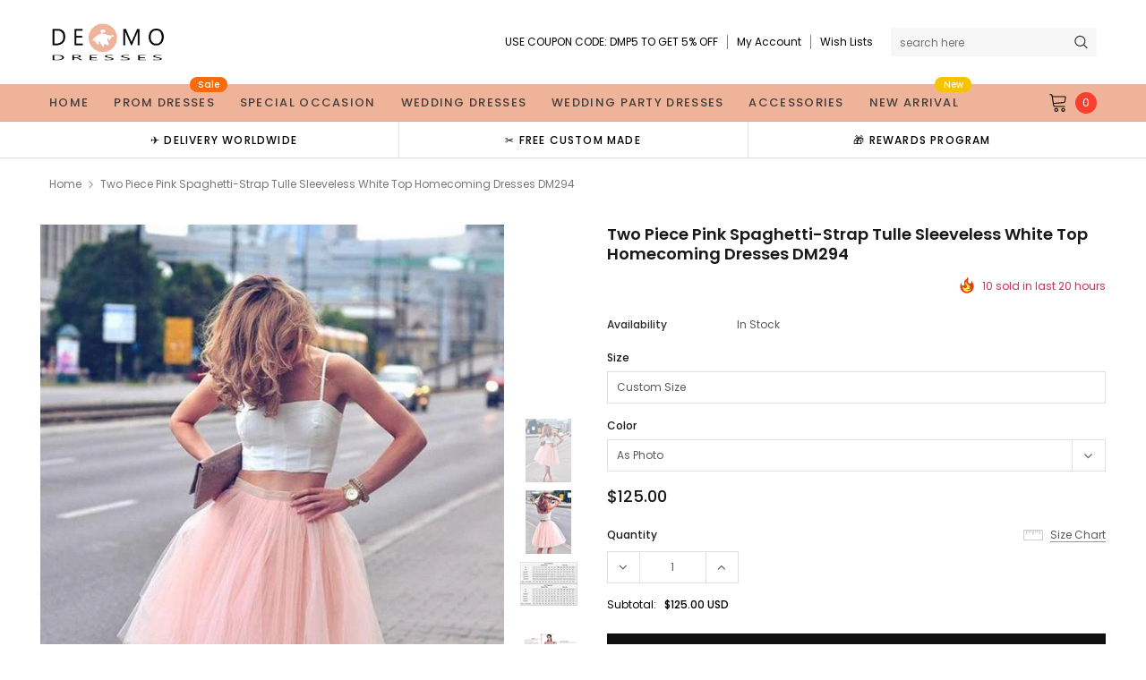

--- FILE ---
content_type: text/html; charset=utf-8
request_url: https://www.demodresses.com/products/two-piece-pink-spaghetti-strap-tulle-sleeveless-white-top-homecoming-dresses-dm294
body_size: 40161
content:
<!doctype html>
<!--[if lt IE 7]><html class="no-js lt-ie9 lt-ie8 lt-ie7" lang="en"> <![endif]-->
<!--[if IE 7]><html class="no-js lt-ie9 lt-ie8" lang="en"> <![endif]-->
<!--[if IE 8]><html class="no-js lt-ie9" lang="en"> <![endif]-->
<!--[if IE 9 ]><html class="ie9 no-js"> <![endif]-->
<!--[if (gt IE 9)|!(IE)]><!--> <html class="no-js" lang="en"> <!--<![endif]-->
<head>
<meta name="p:domain_verify" content="6943905847faab538a38305236539f25"/>
  <!-- Basic page needs ================================================== -->
  <meta charset="utf-8">
  <meta http-equiv="X-UA-Compatible" content="IE=edge,chrome=1">

  <!-- Title and description ================================================== -->
  <title>
    Two Piece Pink Spaghetti Strap Tulle White Top Homecoming Dresses &ndash; Demodresses
  </title>

  
  <meta name="description" content="Two Piece Homecoming Dresses,Pink Homecoming Dresses,Spaghetti-Strap Prom Dresses,2 Pieces Prom Dresses,White Top Homecoming Dresses,Tulle Homecoming Dresses">
  
  <link rel="canonical" href="https://www.demodresses.com/products/two-piece-pink-spaghetti-strap-tulle-sleeveless-white-top-homecoming-dresses-dm294" />
  <!-- Product meta ================================================== -->
  

  <meta property="og:url" content="https://www.demodresses.com/products/two-piece-pink-spaghetti-strap-tulle-sleeveless-white-top-homecoming-dresses-dm294">
  <meta property="og:site_name" content="Demodresses">
  <!-- /snippets/twitter-card.liquid -->





  <meta name="twitter:card" content="product">
  <meta name="twitter:title" content="Two Piece Pink Spaghetti-Strap Tulle Sleeveless White Top Homecoming Dresses DM294">
  <meta name="twitter:description" content="Welcome to Demodresses, thanks for your interest in our dresses, we accept Credit Card and PayPal payment. Wish you a very good time here.Dresses can be made with custom sizes and color without any extra cost, wholesale and retail are also warmly welcomed.Service email: demodresses@outlook.com (Please pay attention to your email after payment, we will send you an email to confirm order information)Color: We have picture color and custom color option. If picture color is not in your requirement. Please check the Color Chart. When you choose custom color, please leave us a message that color number you want.Size: Please refer to the Standard Size Chart carefully if you choose standard size to make sure the size fit you well. If you need to do custom size, please refer to How to Measure and provide measurements listed below:1. Bust =">
  <meta name="twitter:image" content="https://www.demodresses.com/cdn/shop/products/uytr_medium.jpg?v=1590898150">
  <meta name="twitter:image:width" content="240">
  <meta name="twitter:image:height" content="240">
  <meta name="twitter:label1" content="Price">
  <meta name="twitter:data1" content="$125.00 USD">
  
  <meta name="twitter:label2" content="Brand">
  <meta name="twitter:data2" content="Demodresses">
  



  <!-- Helpers ================================================== -->
  <link rel="canonical" href="https://www.demodresses.com/products/two-piece-pink-spaghetti-strap-tulle-sleeveless-white-top-homecoming-dresses-dm294">
  <meta name="viewport" content="width=device-width, initial-scale=1, maximum-scale=1, user-scalable=0, minimal-ui">

  <!-- Favicon -->
  
  <link rel="shortcut icon" href="//www.demodresses.com/cdn/shop/files/fv_32x32.png?v=1627829234" type="image/png">
  

  <!-- fonts -->
  
<script type="text/javascript">
  WebFontConfig = {
    google: { families: [ 
      
          'Poppins:100,200,300,400,500,600,700,800,900'
	  
      
      
      	
      		,
      	      
        'Arimo:100,200,300,400,500,600,700,800,900'
	  

    
        
          ,
        
        'Tinos:400,700'
    
    ] }
  };
  (function() {
    var wf = document.createElement('script');
    wf.src = ('https:' == document.location.protocol ? 'https' : 'http') +
      '://ajax.googleapis.com/ajax/libs/webfont/1/webfont.js';
    wf.type = 'text/javascript';
    wf.async = 'true';
    var s = document.getElementsByTagName('script')[0];
    s.parentNode.insertBefore(wf, s);
  })(); 
</script>


  <!-- Styles -->
  <link href="//www.demodresses.com/cdn/shop/t/11/assets/verdor.min.css?v=69898925531354300961630702149" rel="stylesheet" type="text/css" media="all" />
<link href="//www.demodresses.com/cdn/shop/t/11/assets/style.scss.css?v=4864496934064311111633481879" rel="stylesheet" type="text/css" media="all" />
<link href="//www.demodresses.com/cdn/shop/t/11/assets/styles-responsive.scss.css?v=22450626290022551731633481879" rel="stylesheet" type="text/css" media="all" />


  <!-- Scripts -->
  <script src="//www.demodresses.com/cdn/shop/t/11/assets/jquery.min.js?v=157300071078515812641630696269" type="text/javascript"></script>
<script>
  window.ajax_cart = true;
  window.money_format = "${{amount}} USD";
  window.shop_currency = "USD";
  window.show_multiple_currencies = true;
  window.loading_url = "//www.demodresses.com/cdn/shop/t/11/assets/loadding.svg?v=88682305317911376161630696271"; 
  window.use_color_swatch = false;
  window.use_variant_swatch = false;
  window.product_image_resize = true;
  window.enable_sidebar_multiple_choice = true;
  window.file_url = "//www.demodresses.com/cdn/shop/files/?652";
  window.asset_url = "";
  window.router = "";
  window.images_size = {
    is_crop: true,
    ratio_width : 1,
    ratio_height : 1.35,
  };

  window.inventory_text = {
    in_stock: "In stock",
    many_in_stock: "Many in stock",
    out_of_stock: "Out of stock",
    add_to_cart: "Add to Cart",
    sold_out: "Sold Out",
    unavailable: "Unavailable",
    add_wishlist : "Add to Wish List",
    remove_wishlist : "Added To Wish List",
    select_options : "Select options",
    no_more_product: "No more product",
    previous: "Prev",
    next: "Next",
    pre_order : "Pre Order"
  };

          
  window.multi_lang = false;
  window.display_quickview_availability = true;
  window.display_quickview_sku = false;
  window.infinity_scroll_feature = true;
</script>



  <!-- Header hook for plugins ================================ -->
  <script>window.performance && window.performance.mark && window.performance.mark('shopify.content_for_header.start');</script><meta name="google-site-verification" content="a9UOs6VR3XkxS24ZkTsMKd5THT5zxGBS9UPCVgkLQbk">
<meta id="shopify-digital-wallet" name="shopify-digital-wallet" content="/29518594141/digital_wallets/dialog">
<meta name="shopify-checkout-api-token" content="52e4664a738f8e73432c39b8d24e88c8">
<meta id="in-context-paypal-metadata" data-shop-id="29518594141" data-venmo-supported="false" data-environment="production" data-locale="en_US" data-paypal-v4="true" data-currency="USD">
<link rel="alternate" type="application/json+oembed" href="https://www.demodresses.com/products/two-piece-pink-spaghetti-strap-tulle-sleeveless-white-top-homecoming-dresses-dm294.oembed">
<script async="async" src="/checkouts/internal/preloads.js?locale=en-US"></script>
<script id="shopify-features" type="application/json">{"accessToken":"52e4664a738f8e73432c39b8d24e88c8","betas":["rich-media-storefront-analytics"],"domain":"www.demodresses.com","predictiveSearch":true,"shopId":29518594141,"locale":"en"}</script>
<script>var Shopify = Shopify || {};
Shopify.shop = "demodresses.myshopify.com";
Shopify.locale = "en";
Shopify.currency = {"active":"USD","rate":"1.0"};
Shopify.country = "US";
Shopify.theme = {"name":"Theme export  uniquedresss-com-j1-0-0-sections-...","id":120391139421,"schema_name":"Jewelias","schema_version":"1.0.0","theme_store_id":null,"role":"main"};
Shopify.theme.handle = "null";
Shopify.theme.style = {"id":null,"handle":null};
Shopify.cdnHost = "www.demodresses.com/cdn";
Shopify.routes = Shopify.routes || {};
Shopify.routes.root = "/";</script>
<script type="module">!function(o){(o.Shopify=o.Shopify||{}).modules=!0}(window);</script>
<script>!function(o){function n(){var o=[];function n(){o.push(Array.prototype.slice.apply(arguments))}return n.q=o,n}var t=o.Shopify=o.Shopify||{};t.loadFeatures=n(),t.autoloadFeatures=n()}(window);</script>
<script id="shop-js-analytics" type="application/json">{"pageType":"product"}</script>
<script defer="defer" async type="module" src="//www.demodresses.com/cdn/shopifycloud/shop-js/modules/v2/client.init-shop-cart-sync_dlpDe4U9.en.esm.js"></script>
<script defer="defer" async type="module" src="//www.demodresses.com/cdn/shopifycloud/shop-js/modules/v2/chunk.common_FunKbpTJ.esm.js"></script>
<script type="module">
  await import("//www.demodresses.com/cdn/shopifycloud/shop-js/modules/v2/client.init-shop-cart-sync_dlpDe4U9.en.esm.js");
await import("//www.demodresses.com/cdn/shopifycloud/shop-js/modules/v2/chunk.common_FunKbpTJ.esm.js");

  window.Shopify.SignInWithShop?.initShopCartSync?.({"fedCMEnabled":true,"windoidEnabled":true});

</script>
<script>(function() {
  var isLoaded = false;
  function asyncLoad() {
    if (isLoaded) return;
    isLoaded = true;
    var urls = ["\/\/code.tidio.co\/mjqkgyqa6vegqdcdgsyg27gcdbfa5erc.js?shop=demodresses.myshopify.com"];
    for (var i = 0; i < urls.length; i++) {
      var s = document.createElement('script');
      s.type = 'text/javascript';
      s.async = true;
      s.src = urls[i];
      var x = document.getElementsByTagName('script')[0];
      x.parentNode.insertBefore(s, x);
    }
  };
  if(window.attachEvent) {
    window.attachEvent('onload', asyncLoad);
  } else {
    window.addEventListener('load', asyncLoad, false);
  }
})();</script>
<script id="__st">var __st={"a":29518594141,"offset":28800,"reqid":"b81ada41-8dc5-4da2-b53a-35763e42de42-1765650346","pageurl":"www.demodresses.com\/products\/two-piece-pink-spaghetti-strap-tulle-sleeveless-white-top-homecoming-dresses-dm294","u":"c3a1ff075b6d","p":"product","rtyp":"product","rid":4736829554781};</script>
<script>window.ShopifyPaypalV4VisibilityTracking = true;</script>
<script id="captcha-bootstrap">!function(){'use strict';const t='contact',e='account',n='new_comment',o=[[t,t],['blogs',n],['comments',n],[t,'customer']],c=[[e,'customer_login'],[e,'guest_login'],[e,'recover_customer_password'],[e,'create_customer']],r=t=>t.map((([t,e])=>`form[action*='/${t}']:not([data-nocaptcha='true']) input[name='form_type'][value='${e}']`)).join(','),a=t=>()=>t?[...document.querySelectorAll(t)].map((t=>t.form)):[];function s(){const t=[...o],e=r(t);return a(e)}const i='password',u='form_key',d=['recaptcha-v3-token','g-recaptcha-response','h-captcha-response',i],f=()=>{try{return window.sessionStorage}catch{return}},m='__shopify_v',_=t=>t.elements[u];function p(t,e,n=!1){try{const o=window.sessionStorage,c=JSON.parse(o.getItem(e)),{data:r}=function(t){const{data:e,action:n}=t;return t[m]||n?{data:e,action:n}:{data:t,action:n}}(c);for(const[e,n]of Object.entries(r))t.elements[e]&&(t.elements[e].value=n);n&&o.removeItem(e)}catch(o){console.error('form repopulation failed',{error:o})}}const l='form_type',E='cptcha';function T(t){t.dataset[E]=!0}const w=window,h=w.document,L='Shopify',v='ce_forms',y='captcha';let A=!1;((t,e)=>{const n=(g='f06e6c50-85a8-45c8-87d0-21a2b65856fe',I='https://cdn.shopify.com/shopifycloud/storefront-forms-hcaptcha/ce_storefront_forms_captcha_hcaptcha.v1.5.2.iife.js',D={infoText:'Protected by hCaptcha',privacyText:'Privacy',termsText:'Terms'},(t,e,n)=>{const o=w[L][v],c=o.bindForm;if(c)return c(t,g,e,D).then(n);var r;o.q.push([[t,g,e,D],n]),r=I,A||(h.body.append(Object.assign(h.createElement('script'),{id:'captcha-provider',async:!0,src:r})),A=!0)});var g,I,D;w[L]=w[L]||{},w[L][v]=w[L][v]||{},w[L][v].q=[],w[L][y]=w[L][y]||{},w[L][y].protect=function(t,e){n(t,void 0,e),T(t)},Object.freeze(w[L][y]),function(t,e,n,w,h,L){const[v,y,A,g]=function(t,e,n){const i=e?o:[],u=t?c:[],d=[...i,...u],f=r(d),m=r(i),_=r(d.filter((([t,e])=>n.includes(e))));return[a(f),a(m),a(_),s()]}(w,h,L),I=t=>{const e=t.target;return e instanceof HTMLFormElement?e:e&&e.form},D=t=>v().includes(t);t.addEventListener('submit',(t=>{const e=I(t);if(!e)return;const n=D(e)&&!e.dataset.hcaptchaBound&&!e.dataset.recaptchaBound,o=_(e),c=g().includes(e)&&(!o||!o.value);(n||c)&&t.preventDefault(),c&&!n&&(function(t){try{if(!f())return;!function(t){const e=f();if(!e)return;const n=_(t);if(!n)return;const o=n.value;o&&e.removeItem(o)}(t);const e=Array.from(Array(32),(()=>Math.random().toString(36)[2])).join('');!function(t,e){_(t)||t.append(Object.assign(document.createElement('input'),{type:'hidden',name:u})),t.elements[u].value=e}(t,e),function(t,e){const n=f();if(!n)return;const o=[...t.querySelectorAll(`input[type='${i}']`)].map((({name:t})=>t)),c=[...d,...o],r={};for(const[a,s]of new FormData(t).entries())c.includes(a)||(r[a]=s);n.setItem(e,JSON.stringify({[m]:1,action:t.action,data:r}))}(t,e)}catch(e){console.error('failed to persist form',e)}}(e),e.submit())}));const S=(t,e)=>{t&&!t.dataset[E]&&(n(t,e.some((e=>e===t))),T(t))};for(const o of['focusin','change'])t.addEventListener(o,(t=>{const e=I(t);D(e)&&S(e,y())}));const B=e.get('form_key'),M=e.get(l),P=B&&M;t.addEventListener('DOMContentLoaded',(()=>{const t=y();if(P)for(const e of t)e.elements[l].value===M&&p(e,B);[...new Set([...A(),...v().filter((t=>'true'===t.dataset.shopifyCaptcha))])].forEach((e=>S(e,t)))}))}(h,new URLSearchParams(w.location.search),n,t,e,['guest_login'])})(!0,!0)}();</script>
<script integrity="sha256-52AcMU7V7pcBOXWImdc/TAGTFKeNjmkeM1Pvks/DTgc=" data-source-attribution="shopify.loadfeatures" defer="defer" src="//www.demodresses.com/cdn/shopifycloud/storefront/assets/storefront/load_feature-81c60534.js" crossorigin="anonymous"></script>
<script data-source-attribution="shopify.dynamic_checkout.dynamic.init">var Shopify=Shopify||{};Shopify.PaymentButton=Shopify.PaymentButton||{isStorefrontPortableWallets:!0,init:function(){window.Shopify.PaymentButton.init=function(){};var t=document.createElement("script");t.src="https://www.demodresses.com/cdn/shopifycloud/portable-wallets/latest/portable-wallets.en.js",t.type="module",document.head.appendChild(t)}};
</script>
<script data-source-attribution="shopify.dynamic_checkout.buyer_consent">
  function portableWalletsHideBuyerConsent(e){var t=document.getElementById("shopify-buyer-consent"),n=document.getElementById("shopify-subscription-policy-button");t&&n&&(t.classList.add("hidden"),t.setAttribute("aria-hidden","true"),n.removeEventListener("click",e))}function portableWalletsShowBuyerConsent(e){var t=document.getElementById("shopify-buyer-consent"),n=document.getElementById("shopify-subscription-policy-button");t&&n&&(t.classList.remove("hidden"),t.removeAttribute("aria-hidden"),n.addEventListener("click",e))}window.Shopify?.PaymentButton&&(window.Shopify.PaymentButton.hideBuyerConsent=portableWalletsHideBuyerConsent,window.Shopify.PaymentButton.showBuyerConsent=portableWalletsShowBuyerConsent);
</script>
<script>
  function portableWalletsCleanup(e){e&&e.src&&console.error("Failed to load portable wallets script "+e.src);var t=document.querySelectorAll("shopify-accelerated-checkout .shopify-payment-button__skeleton, shopify-accelerated-checkout-cart .wallet-cart-button__skeleton"),e=document.getElementById("shopify-buyer-consent");for(let e=0;e<t.length;e++)t[e].remove();e&&e.remove()}function portableWalletsNotLoadedAsModule(e){e instanceof ErrorEvent&&"string"==typeof e.message&&e.message.includes("import.meta")&&"string"==typeof e.filename&&e.filename.includes("portable-wallets")&&(window.removeEventListener("error",portableWalletsNotLoadedAsModule),window.Shopify.PaymentButton.failedToLoad=e,"loading"===document.readyState?document.addEventListener("DOMContentLoaded",window.Shopify.PaymentButton.init):window.Shopify.PaymentButton.init())}window.addEventListener("error",portableWalletsNotLoadedAsModule);
</script>

<script type="module" src="https://www.demodresses.com/cdn/shopifycloud/portable-wallets/latest/portable-wallets.en.js" onError="portableWalletsCleanup(this)" crossorigin="anonymous"></script>
<script nomodule>
  document.addEventListener("DOMContentLoaded", portableWalletsCleanup);
</script>

<link id="shopify-accelerated-checkout-styles" rel="stylesheet" media="screen" href="https://www.demodresses.com/cdn/shopifycloud/portable-wallets/latest/accelerated-checkout-backwards-compat.css" crossorigin="anonymous">
<style id="shopify-accelerated-checkout-cart">
        #shopify-buyer-consent {
  margin-top: 1em;
  display: inline-block;
  width: 100%;
}

#shopify-buyer-consent.hidden {
  display: none;
}

#shopify-subscription-policy-button {
  background: none;
  border: none;
  padding: 0;
  text-decoration: underline;
  font-size: inherit;
  cursor: pointer;
}

#shopify-subscription-policy-button::before {
  box-shadow: none;
}

      </style>

<script>window.performance && window.performance.mark && window.performance.mark('shopify.content_for_header.end');</script>

  <!--[if lt IE 9]>
<script src="//html5shiv.googlecode.com/svn/trunk/html5.js" type="text/javascript"></script>
<![endif]-->

  

  
  
 <script>
   pintrk('track', 'pagevisit');
   pintrk('track', 'addtocart');
 </script>
 <noscript>
   <img height="1" width="1" style="display:none;" alt="" src="https://ct.pinterest.com/v3/?tid=2613965885633&event=pagevisit&noscript=1" />
   <img height="1" width="1" style="display:none;" alt="" src="https://ct.pinterest.com/v3/?tid=2613965885633&event=addtocart&noscript=1" />
 </noscript>
  
  
<!-- Start of Judge.me Core -->
<link rel="dns-prefetch" href="https://cdn.judge.me/">
<script data-cfasync='false' class='jdgm-settings-script'>window.jdgmSettings={"pagination":5,"disable_web_reviews":false,"badge_no_review_text":"No reviews","badge_n_reviews_text":"{{ n }} review/reviews","badge_star_color":"#f4ca17","hide_badge_preview_if_no_reviews":true,"badge_hide_text":false,"enforce_center_preview_badge":false,"widget_title":"Customer Reviews","widget_open_form_text":"Write a review","widget_close_form_text":"Cancel review","widget_refresh_page_text":"Refresh page","widget_summary_text":"Based on {{ number_of_reviews }} review/reviews","widget_no_review_text":"Be the first to write a review","widget_name_field_text":"Name","widget_verified_name_field_text":"Verified Name (public)","widget_name_placeholder_text":"Enter your name (public)","widget_required_field_error_text":"This field is required.","widget_email_field_text":"Email","widget_verified_email_field_text":"Verified Email (private, can not be edited)","widget_email_placeholder_text":"Enter your email (private)","widget_email_field_error_text":"Please enter a valid email address.","widget_rating_field_text":"Rating","widget_review_title_field_text":"Review Title","widget_review_title_placeholder_text":"Give your review a title","widget_review_body_field_text":"Review","widget_review_body_placeholder_text":"Write your comments here","widget_pictures_field_text":"Picture/Video (optional)","widget_submit_review_text":"Submit Review","widget_submit_verified_review_text":"Submit Verified Review","widget_submit_success_msg_with_auto_publish":"Thank you! Please refresh the page in a few moments to see your review. You can remove or edit your review by logging into \u003ca href='https://judge.me/login' target='_blank' rel='nofollow noopener'\u003eJudge.me\u003c/a\u003e","widget_submit_success_msg_no_auto_publish":"Thank you! Your review will be published as soon as it is approved by the shop admin. You can remove or edit your review by logging into \u003ca href='https://judge.me/login' target='_blank' rel='nofollow noopener'\u003eJudge.me\u003c/a\u003e","widget_show_default_reviews_out_of_total_text":"Showing {{ n_reviews_shown }} out of {{ n_reviews }} reviews.","widget_show_all_link_text":"Show all","widget_show_less_link_text":"Show less","widget_author_said_text":"{{ reviewer_name }} said:","widget_days_text":"{{ n }} days ago","widget_weeks_text":"{{ n }} week/weeks ago","widget_months_text":"{{ n }} month/months ago","widget_years_text":"{{ n }} year/years ago","widget_yesterday_text":"Yesterday","widget_today_text":"Today","widget_replied_text":"\u003e\u003e {{ shop_name }} replied:","widget_read_more_text":"Read more","widget_rating_filter_see_all_text":"See all reviews","widget_sorting_most_recent_text":"Most Recent","widget_sorting_highest_rating_text":"Highest Rating","widget_sorting_lowest_rating_text":"Lowest Rating","widget_sorting_with_pictures_text":"Only Pictures","widget_sorting_most_helpful_text":"Most Helpful","widget_open_question_form_text":"Ask a question","widget_reviews_subtab_text":"Reviews","widget_questions_subtab_text":"Questions","widget_question_label_text":"Question","widget_answer_label_text":"Answer","widget_question_placeholder_text":"Write your question here","widget_submit_question_text":"Submit Question","widget_question_submit_success_text":"Thank you for your question! We will notify you once it gets answered.","widget_star_color":"#f4ca17","verified_badge_text":"Verified","verified_badge_placement":"left-of-reviewer-name","widget_hide_border":false,"widget_social_share":false,"all_reviews_include_out_of_store_products":true,"all_reviews_out_of_store_text":"(out of store)","all_reviews_product_name_prefix_text":"about","enable_review_pictures":true,"widget_product_reviews_subtab_text":"Product Reviews","widget_shop_reviews_subtab_text":"Shop Reviews","widget_sorting_pictures_first_text":"Pictures First","floating_tab_button_name":"★ Judge.me Reviews","floating_tab_title":"Let customers speak for us","floating_tab_url":"","floating_tab_url_enabled":false,"all_reviews_text_badge_text":"Customers rate us {{ shop.metafields.judgeme.all_reviews_rating | round: 1 }}/5 based on {{ shop.metafields.judgeme.all_reviews_count }} reviews.","all_reviews_text_badge_text_branded_style":"{{ shop.metafields.judgeme.all_reviews_rating | round: 1 }} out of 5 stars based on {{ shop.metafields.judgeme.all_reviews_count }} reviews","all_reviews_text_badge_url":"","featured_carousel_title":"Let customers speak for us","featured_carousel_count_text":"from {{ n }} reviews","featured_carousel_url":"","featured_carousel_arrow_color":"#339999","verified_count_badge_url":"","widget_star_use_custom_color":true,"picture_reminder_submit_button":"Upload Pictures","widget_sorting_videos_first_text":"Videos First","widget_review_pending_text":"Pending","remove_microdata_snippet":false,"preview_badge_no_question_text":"No questions","preview_badge_n_question_text":"{{ number_of_questions }} question/questions","widget_search_bar_placeholder":"Search reviews","widget_sorting_verified_only_text":"Verified only","featured_carousel_more_reviews_button_text":"Read more reviews","featured_carousel_view_product_button_text":"View product","all_reviews_page_load_more_text":"Load More Reviews","widget_public_name_text":"displayed publicly like","default_reviewer_name_has_non_latin":true,"widget_reviewer_anonymous":"Anonymous","medals_widget_title":"Judge.me Review Medals","widget_invalid_yt_video_url_error_text":"Not a YouTube video URL","widget_max_length_field_error_text":"Please enter no more than {0} characters.","widget_verified_by_shop_text":"Verified by Shop","widget_load_with_code_splitting":true,"widget_ugc_title":"Made by us, Shared by you","widget_ugc_subtitle":"Tag us to see your picture featured in our page","widget_ugc_primary_button_text":"Buy Now","widget_ugc_secondary_button_text":"Load More","widget_ugc_reviews_button_text":"View Reviews","widget_rating_metafield_value_type":true,"widget_summary_average_rating_text":"{{ average_rating }} out of 5","widget_media_grid_title":"Customer photos \u0026 videos","widget_media_grid_see_more_text":"See more","widget_verified_by_judgeme_text":"Verified by Judge.me","widget_verified_by_judgeme_text_in_store_medals":"Verified by Judge.me","widget_media_field_exceed_quantity_message":"Sorry, we can only accept {{ max_media }} for one review.","widget_media_field_exceed_limit_message":"{{ file_name }} is too large, please select a {{ media_type }} less than {{ size_limit }}MB.","widget_review_submitted_text":"Review Submitted!","widget_question_submitted_text":"Question Submitted!","widget_close_form_text_question":"Cancel","widget_write_your_answer_here_text":"Write your answer here","widget_show_collected_by_judgeme":false,"widget_collected_by_judgeme_text":"collected by Judge.me","widget_load_more_text":"Load More","widget_full_review_text":"Full Review","widget_read_more_reviews_text":"Read More Reviews","widget_read_questions_text":"Read Questions","widget_questions_and_answers_text":"Questions \u0026 Answers","widget_verified_by_text":"Verified by","widget_number_of_reviews_text":"{{ number_of_reviews }} reviews","widget_back_button_text":"Back","widget_next_button_text":"Next","widget_custom_forms_filter_button":"Filters","custom_forms_style":"vertical","how_reviews_are_collected":"How reviews are collected?","widget_gdpr_statement":"How we use your data: We’ll only contact you about the review you left, and only if necessary. By submitting your review, you agree to Judge.me’s \u003ca href='https://judge.me/terms' target='_blank' rel='nofollow noopener'\u003eterms\u003c/a\u003e, \u003ca href='https://judge.me/privacy' target='_blank' rel='nofollow noopener'\u003eprivacy\u003c/a\u003e and \u003ca href='https://judge.me/content-policy' target='_blank' rel='nofollow noopener'\u003econtent\u003c/a\u003e policies.","preview_badge_collection_page_install_preference":true,"preview_badge_product_page_install_preference":true,"review_widget_best_location":true,"platform":"shopify","branding_url":"https://judge.me/reviews/demodresses.myshopify.com","branding_text":"Powered by Judge.me","locale":"en","reply_name":"Demodresses","widget_version":"2.1","footer":true,"autopublish":true,"review_dates":true,"enable_custom_form":false,"shop_use_review_site":true,"can_be_branded":false};</script> <style class='jdgm-settings-style'>.jdgm-xx{left:0}:not(.jdgm-prev-badge__stars)>.jdgm-star{color:#f4ca17}.jdgm-histogram .jdgm-star.jdgm-star{color:#f4ca17}.jdgm-preview-badge .jdgm-star.jdgm-star{color:#f4ca17}.jdgm-prev-badge[data-average-rating='0.00']{display:none !important}.jdgm-author-all-initials{display:none !important}.jdgm-author-last-initial{display:none !important}.jdgm-rev-widg__title{visibility:hidden}.jdgm-rev-widg__summary-text{visibility:hidden}.jdgm-prev-badge__text{visibility:hidden}.jdgm-rev__replier:before{content:'demodresses.com'}.jdgm-rev__prod-link-prefix:before{content:'about'}.jdgm-rev__out-of-store-text:before{content:'(out of store)'}@media only screen and (min-width: 768px){.jdgm-rev__pics .jdgm-rev_all-rev-page-picture-separator,.jdgm-rev__pics .jdgm-rev__product-picture{display:none}}@media only screen and (max-width: 768px){.jdgm-rev__pics .jdgm-rev_all-rev-page-picture-separator,.jdgm-rev__pics .jdgm-rev__product-picture{display:none}}.jdgm-preview-badge[data-template="index"]{display:none !important}.jdgm-verified-count-badget[data-from-snippet="true"]{display:none !important}.jdgm-carousel-wrapper[data-from-snippet="true"]{display:none !important}.jdgm-all-reviews-text[data-from-snippet="true"]{display:none !important}.jdgm-medals-section[data-from-snippet="true"]{display:none !important}.jdgm-ugc-media-wrapper[data-from-snippet="true"]{display:none !important}
</style>

  
  
  
  <style class='jdgm-miracle-styles'>
  @-webkit-keyframes jdgm-spin{0%{-webkit-transform:rotate(0deg);-ms-transform:rotate(0deg);transform:rotate(0deg)}100%{-webkit-transform:rotate(359deg);-ms-transform:rotate(359deg);transform:rotate(359deg)}}@keyframes jdgm-spin{0%{-webkit-transform:rotate(0deg);-ms-transform:rotate(0deg);transform:rotate(0deg)}100%{-webkit-transform:rotate(359deg);-ms-transform:rotate(359deg);transform:rotate(359deg)}}@font-face{font-family:'JudgemeStar';src:url("[data-uri]") format("woff");font-weight:normal;font-style:normal}.jdgm-star{font-family:'JudgemeStar';display:inline !important;text-decoration:none !important;padding:0 4px 0 0 !important;margin:0 !important;font-weight:bold;opacity:1;-webkit-font-smoothing:antialiased;-moz-osx-font-smoothing:grayscale}.jdgm-star:hover{opacity:1}.jdgm-star:last-of-type{padding:0 !important}.jdgm-star.jdgm--on:before{content:"\e000"}.jdgm-star.jdgm--off:before{content:"\e001"}.jdgm-star.jdgm--half:before{content:"\e002"}.jdgm-widget *{margin:0;line-height:1.4;-webkit-box-sizing:border-box;-moz-box-sizing:border-box;box-sizing:border-box;-webkit-overflow-scrolling:touch}.jdgm-hidden{display:none !important;visibility:hidden !important}.jdgm-temp-hidden{display:none}.jdgm-spinner{width:40px;height:40px;margin:auto;border-radius:50%;border-top:2px solid #eee;border-right:2px solid #eee;border-bottom:2px solid #eee;border-left:2px solid #ccc;-webkit-animation:jdgm-spin 0.8s infinite linear;animation:jdgm-spin 0.8s infinite linear}.jdgm-prev-badge{display:block !important}

</style>


  
  
   


<script data-cfasync='false' class='jdgm-script'>
!function(e){window.jdgm=window.jdgm||{},jdgm.CDN_HOST="https://cdn.judge.me/",
jdgm.docReady=function(d){(e.attachEvent?"complete"===e.readyState:"loading"!==e.readyState)?
setTimeout(d,0):e.addEventListener("DOMContentLoaded",d)},jdgm.loadCSS=function(d,t,o,s){
!o&&jdgm.loadCSS.requestedUrls.indexOf(d)>=0||(jdgm.loadCSS.requestedUrls.push(d),
(s=e.createElement("link")).rel="stylesheet",s.class="jdgm-stylesheet",s.media="nope!",
s.href=d,s.onload=function(){this.media="all",t&&setTimeout(t)},e.body.appendChild(s))},
jdgm.loadCSS.requestedUrls=[],jdgm.loadJS=function(e,d){var t=new XMLHttpRequest;
t.onreadystatechange=function(){4===t.readyState&&(Function(t.response)(),d&&d(t.response))},
t.open("GET",e),t.send()},jdgm.docReady((function(){(window.jdgmLoadCSS||e.querySelectorAll(
".jdgm-widget, .jdgm-all-reviews-page").length>0)&&(jdgmSettings.widget_load_with_code_splitting?
parseFloat(jdgmSettings.widget_version)>=3?jdgm.loadCSS(jdgm.CDN_HOST+"widget_v3/base.css"):
jdgm.loadCSS(jdgm.CDN_HOST+"widget/base.css"):jdgm.loadCSS(jdgm.CDN_HOST+"shopify_v2.css"),
jdgm.loadJS(jdgm.CDN_HOST+"loader.js"))}))}(document);
</script>

<noscript><link rel="stylesheet" type="text/css" media="all" href="https://cdn.judge.me/shopify_v2.css"></noscript>
<!-- End of Judge.me Core -->


<meta property="og:image" content="https://cdn.shopify.com/s/files/1/0295/1859/4141/products/uytr.jpg?v=1590898150" />
<meta property="og:image:secure_url" content="https://cdn.shopify.com/s/files/1/0295/1859/4141/products/uytr.jpg?v=1590898150" />
<meta property="og:image:width" content="600" />
<meta property="og:image:height" content="901" />
<link href="https://monorail-edge.shopifysvc.com" rel="dns-prefetch">
<script>(function(){if ("sendBeacon" in navigator && "performance" in window) {try {var session_token_from_headers = performance.getEntriesByType('navigation')[0].serverTiming.find(x => x.name == '_s').description;} catch {var session_token_from_headers = undefined;}var session_cookie_matches = document.cookie.match(/_shopify_s=([^;]*)/);var session_token_from_cookie = session_cookie_matches && session_cookie_matches.length === 2 ? session_cookie_matches[1] : "";var session_token = session_token_from_headers || session_token_from_cookie || "";function handle_abandonment_event(e) {var entries = performance.getEntries().filter(function(entry) {return /monorail-edge.shopifysvc.com/.test(entry.name);});if (!window.abandonment_tracked && entries.length === 0) {window.abandonment_tracked = true;var currentMs = Date.now();var navigation_start = performance.timing.navigationStart;var payload = {shop_id: 29518594141,url: window.location.href,navigation_start,duration: currentMs - navigation_start,session_token,page_type: "product"};window.navigator.sendBeacon("https://monorail-edge.shopifysvc.com/v1/produce", JSON.stringify({schema_id: "online_store_buyer_site_abandonment/1.1",payload: payload,metadata: {event_created_at_ms: currentMs,event_sent_at_ms: currentMs}}));}}window.addEventListener('pagehide', handle_abandonment_event);}}());</script>
<script id="web-pixels-manager-setup">(function e(e,d,r,n,o){if(void 0===o&&(o={}),!Boolean(null===(a=null===(i=window.Shopify)||void 0===i?void 0:i.analytics)||void 0===a?void 0:a.replayQueue)){var i,a;window.Shopify=window.Shopify||{};var t=window.Shopify;t.analytics=t.analytics||{};var s=t.analytics;s.replayQueue=[],s.publish=function(e,d,r){return s.replayQueue.push([e,d,r]),!0};try{self.performance.mark("wpm:start")}catch(e){}var l=function(){var e={modern:/Edge?\/(1{2}[4-9]|1[2-9]\d|[2-9]\d{2}|\d{4,})\.\d+(\.\d+|)|Firefox\/(1{2}[4-9]|1[2-9]\d|[2-9]\d{2}|\d{4,})\.\d+(\.\d+|)|Chrom(ium|e)\/(9{2}|\d{3,})\.\d+(\.\d+|)|(Maci|X1{2}).+ Version\/(15\.\d+|(1[6-9]|[2-9]\d|\d{3,})\.\d+)([,.]\d+|)( \(\w+\)|)( Mobile\/\w+|) Safari\/|Chrome.+OPR\/(9{2}|\d{3,})\.\d+\.\d+|(CPU[ +]OS|iPhone[ +]OS|CPU[ +]iPhone|CPU IPhone OS|CPU iPad OS)[ +]+(15[._]\d+|(1[6-9]|[2-9]\d|\d{3,})[._]\d+)([._]\d+|)|Android:?[ /-](13[3-9]|1[4-9]\d|[2-9]\d{2}|\d{4,})(\.\d+|)(\.\d+|)|Android.+Firefox\/(13[5-9]|1[4-9]\d|[2-9]\d{2}|\d{4,})\.\d+(\.\d+|)|Android.+Chrom(ium|e)\/(13[3-9]|1[4-9]\d|[2-9]\d{2}|\d{4,})\.\d+(\.\d+|)|SamsungBrowser\/([2-9]\d|\d{3,})\.\d+/,legacy:/Edge?\/(1[6-9]|[2-9]\d|\d{3,})\.\d+(\.\d+|)|Firefox\/(5[4-9]|[6-9]\d|\d{3,})\.\d+(\.\d+|)|Chrom(ium|e)\/(5[1-9]|[6-9]\d|\d{3,})\.\d+(\.\d+|)([\d.]+$|.*Safari\/(?![\d.]+ Edge\/[\d.]+$))|(Maci|X1{2}).+ Version\/(10\.\d+|(1[1-9]|[2-9]\d|\d{3,})\.\d+)([,.]\d+|)( \(\w+\)|)( Mobile\/\w+|) Safari\/|Chrome.+OPR\/(3[89]|[4-9]\d|\d{3,})\.\d+\.\d+|(CPU[ +]OS|iPhone[ +]OS|CPU[ +]iPhone|CPU IPhone OS|CPU iPad OS)[ +]+(10[._]\d+|(1[1-9]|[2-9]\d|\d{3,})[._]\d+)([._]\d+|)|Android:?[ /-](13[3-9]|1[4-9]\d|[2-9]\d{2}|\d{4,})(\.\d+|)(\.\d+|)|Mobile Safari.+OPR\/([89]\d|\d{3,})\.\d+\.\d+|Android.+Firefox\/(13[5-9]|1[4-9]\d|[2-9]\d{2}|\d{4,})\.\d+(\.\d+|)|Android.+Chrom(ium|e)\/(13[3-9]|1[4-9]\d|[2-9]\d{2}|\d{4,})\.\d+(\.\d+|)|Android.+(UC? ?Browser|UCWEB|U3)[ /]?(15\.([5-9]|\d{2,})|(1[6-9]|[2-9]\d|\d{3,})\.\d+)\.\d+|SamsungBrowser\/(5\.\d+|([6-9]|\d{2,})\.\d+)|Android.+MQ{2}Browser\/(14(\.(9|\d{2,})|)|(1[5-9]|[2-9]\d|\d{3,})(\.\d+|))(\.\d+|)|K[Aa][Ii]OS\/(3\.\d+|([4-9]|\d{2,})\.\d+)(\.\d+|)/},d=e.modern,r=e.legacy,n=navigator.userAgent;return n.match(d)?"modern":n.match(r)?"legacy":"unknown"}(),u="modern"===l?"modern":"legacy",c=(null!=n?n:{modern:"",legacy:""})[u],f=function(e){return[e.baseUrl,"/wpm","/b",e.hashVersion,"modern"===e.buildTarget?"m":"l",".js"].join("")}({baseUrl:d,hashVersion:r,buildTarget:u}),m=function(e){var d=e.version,r=e.bundleTarget,n=e.surface,o=e.pageUrl,i=e.monorailEndpoint;return{emit:function(e){var a=e.status,t=e.errorMsg,s=(new Date).getTime(),l=JSON.stringify({metadata:{event_sent_at_ms:s},events:[{schema_id:"web_pixels_manager_load/3.1",payload:{version:d,bundle_target:r,page_url:o,status:a,surface:n,error_msg:t},metadata:{event_created_at_ms:s}}]});if(!i)return console&&console.warn&&console.warn("[Web Pixels Manager] No Monorail endpoint provided, skipping logging."),!1;try{return self.navigator.sendBeacon.bind(self.navigator)(i,l)}catch(e){}var u=new XMLHttpRequest;try{return u.open("POST",i,!0),u.setRequestHeader("Content-Type","text/plain"),u.send(l),!0}catch(e){return console&&console.warn&&console.warn("[Web Pixels Manager] Got an unhandled error while logging to Monorail."),!1}}}}({version:r,bundleTarget:l,surface:e.surface,pageUrl:self.location.href,monorailEndpoint:e.monorailEndpoint});try{o.browserTarget=l,function(e){var d=e.src,r=e.async,n=void 0===r||r,o=e.onload,i=e.onerror,a=e.sri,t=e.scriptDataAttributes,s=void 0===t?{}:t,l=document.createElement("script"),u=document.querySelector("head"),c=document.querySelector("body");if(l.async=n,l.src=d,a&&(l.integrity=a,l.crossOrigin="anonymous"),s)for(var f in s)if(Object.prototype.hasOwnProperty.call(s,f))try{l.dataset[f]=s[f]}catch(e){}if(o&&l.addEventListener("load",o),i&&l.addEventListener("error",i),u)u.appendChild(l);else{if(!c)throw new Error("Did not find a head or body element to append the script");c.appendChild(l)}}({src:f,async:!0,onload:function(){if(!function(){var e,d;return Boolean(null===(d=null===(e=window.Shopify)||void 0===e?void 0:e.analytics)||void 0===d?void 0:d.initialized)}()){var d=window.webPixelsManager.init(e)||void 0;if(d){var r=window.Shopify.analytics;r.replayQueue.forEach((function(e){var r=e[0],n=e[1],o=e[2];d.publishCustomEvent(r,n,o)})),r.replayQueue=[],r.publish=d.publishCustomEvent,r.visitor=d.visitor,r.initialized=!0}}},onerror:function(){return m.emit({status:"failed",errorMsg:"".concat(f," has failed to load")})},sri:function(e){var d=/^sha384-[A-Za-z0-9+/=]+$/;return"string"==typeof e&&d.test(e)}(c)?c:"",scriptDataAttributes:o}),m.emit({status:"loading"})}catch(e){m.emit({status:"failed",errorMsg:(null==e?void 0:e.message)||"Unknown error"})}}})({shopId: 29518594141,storefrontBaseUrl: "https://www.demodresses.com",extensionsBaseUrl: "https://extensions.shopifycdn.com/cdn/shopifycloud/web-pixels-manager",monorailEndpoint: "https://monorail-edge.shopifysvc.com/unstable/produce_batch",surface: "storefront-renderer",enabledBetaFlags: ["2dca8a86"],webPixelsConfigList: [{"id":"874938461","configuration":"{\"webPixelName\":\"Judge.me\"}","eventPayloadVersion":"v1","runtimeContext":"STRICT","scriptVersion":"34ad157958823915625854214640f0bf","type":"APP","apiClientId":683015,"privacyPurposes":["ANALYTICS"],"dataSharingAdjustments":{"protectedCustomerApprovalScopes":["read_customer_email","read_customer_name","read_customer_personal_data","read_customer_phone"]}},{"id":"438206557","configuration":"{\"config\":\"{\\\"pixel_id\\\":\\\"GT-KVFT9J9\\\",\\\"target_country\\\":\\\"US\\\",\\\"gtag_events\\\":[{\\\"type\\\":\\\"purchase\\\",\\\"action_label\\\":\\\"MC-DSMJYPZHW3\\\"},{\\\"type\\\":\\\"page_view\\\",\\\"action_label\\\":\\\"MC-DSMJYPZHW3\\\"},{\\\"type\\\":\\\"view_item\\\",\\\"action_label\\\":\\\"MC-DSMJYPZHW3\\\"}],\\\"enable_monitoring_mode\\\":false}\"}","eventPayloadVersion":"v1","runtimeContext":"OPEN","scriptVersion":"b2a88bafab3e21179ed38636efcd8a93","type":"APP","apiClientId":1780363,"privacyPurposes":[],"dataSharingAdjustments":{"protectedCustomerApprovalScopes":["read_customer_address","read_customer_email","read_customer_name","read_customer_personal_data","read_customer_phone"]}},{"id":"62947421","configuration":"{\"tagID\":\"2613880579195\"}","eventPayloadVersion":"v1","runtimeContext":"STRICT","scriptVersion":"18031546ee651571ed29edbe71a3550b","type":"APP","apiClientId":3009811,"privacyPurposes":["ANALYTICS","MARKETING","SALE_OF_DATA"],"dataSharingAdjustments":{"protectedCustomerApprovalScopes":["read_customer_address","read_customer_email","read_customer_name","read_customer_personal_data","read_customer_phone"]}},{"id":"70680669","eventPayloadVersion":"v1","runtimeContext":"LAX","scriptVersion":"1","type":"CUSTOM","privacyPurposes":["ANALYTICS"],"name":"Google Analytics tag (migrated)"},{"id":"shopify-app-pixel","configuration":"{}","eventPayloadVersion":"v1","runtimeContext":"STRICT","scriptVersion":"0450","apiClientId":"shopify-pixel","type":"APP","privacyPurposes":["ANALYTICS","MARKETING"]},{"id":"shopify-custom-pixel","eventPayloadVersion":"v1","runtimeContext":"LAX","scriptVersion":"0450","apiClientId":"shopify-pixel","type":"CUSTOM","privacyPurposes":["ANALYTICS","MARKETING"]}],isMerchantRequest: false,initData: {"shop":{"name":"Demodresses","paymentSettings":{"currencyCode":"USD"},"myshopifyDomain":"demodresses.myshopify.com","countryCode":"CN","storefrontUrl":"https:\/\/www.demodresses.com"},"customer":null,"cart":null,"checkout":null,"productVariants":[{"price":{"amount":125.0,"currencyCode":"USD"},"product":{"title":"Two Piece Pink Spaghetti-Strap Tulle Sleeveless White Top Homecoming Dresses DM294","vendor":"Demodresses","id":"4736829554781","untranslatedTitle":"Two Piece Pink Spaghetti-Strap Tulle Sleeveless White Top Homecoming Dresses DM294","url":"\/products\/two-piece-pink-spaghetti-strap-tulle-sleeveless-white-top-homecoming-dresses-dm294","type":"Homecoming Dresses"},"id":"32582890291293","image":{"src":"\/\/www.demodresses.com\/cdn\/shop\/products\/uytr.jpg?v=1590898150"},"sku":"","title":"Custom Size \/ As Photo","untranslatedTitle":"Custom Size \/ As Photo"},{"price":{"amount":125.0,"currencyCode":"USD"},"product":{"title":"Two Piece Pink Spaghetti-Strap Tulle Sleeveless White Top Homecoming Dresses DM294","vendor":"Demodresses","id":"4736829554781","untranslatedTitle":"Two Piece Pink Spaghetti-Strap Tulle Sleeveless White Top Homecoming Dresses DM294","url":"\/products\/two-piece-pink-spaghetti-strap-tulle-sleeveless-white-top-homecoming-dresses-dm294","type":"Homecoming Dresses"},"id":"32582890324061","image":{"src":"\/\/www.demodresses.com\/cdn\/shop\/products\/uytr.jpg?v=1590898150"},"sku":"","title":"Custom Size \/ Custom Color","untranslatedTitle":"Custom Size \/ Custom Color"},{"price":{"amount":125.0,"currencyCode":"USD"},"product":{"title":"Two Piece Pink Spaghetti-Strap Tulle Sleeveless White Top Homecoming Dresses DM294","vendor":"Demodresses","id":"4736829554781","untranslatedTitle":"Two Piece Pink Spaghetti-Strap Tulle Sleeveless White Top Homecoming Dresses DM294","url":"\/products\/two-piece-pink-spaghetti-strap-tulle-sleeveless-white-top-homecoming-dresses-dm294","type":"Homecoming Dresses"},"id":"32582890356829","image":{"src":"\/\/www.demodresses.com\/cdn\/shop\/products\/uytr.jpg?v=1590898150"},"sku":"","title":"US2 \/ As Photo","untranslatedTitle":"US2 \/ As Photo"},{"price":{"amount":125.0,"currencyCode":"USD"},"product":{"title":"Two Piece Pink Spaghetti-Strap Tulle Sleeveless White Top Homecoming Dresses DM294","vendor":"Demodresses","id":"4736829554781","untranslatedTitle":"Two Piece Pink Spaghetti-Strap Tulle Sleeveless White Top Homecoming Dresses DM294","url":"\/products\/two-piece-pink-spaghetti-strap-tulle-sleeveless-white-top-homecoming-dresses-dm294","type":"Homecoming Dresses"},"id":"32582890389597","image":{"src":"\/\/www.demodresses.com\/cdn\/shop\/products\/uytr.jpg?v=1590898150"},"sku":"","title":"US2 \/ Custom Color","untranslatedTitle":"US2 \/ Custom Color"},{"price":{"amount":125.0,"currencyCode":"USD"},"product":{"title":"Two Piece Pink Spaghetti-Strap Tulle Sleeveless White Top Homecoming Dresses DM294","vendor":"Demodresses","id":"4736829554781","untranslatedTitle":"Two Piece Pink Spaghetti-Strap Tulle Sleeveless White Top Homecoming Dresses DM294","url":"\/products\/two-piece-pink-spaghetti-strap-tulle-sleeveless-white-top-homecoming-dresses-dm294","type":"Homecoming Dresses"},"id":"32582890422365","image":{"src":"\/\/www.demodresses.com\/cdn\/shop\/products\/uytr.jpg?v=1590898150"},"sku":"","title":"US4 \/ As Photo","untranslatedTitle":"US4 \/ As Photo"},{"price":{"amount":125.0,"currencyCode":"USD"},"product":{"title":"Two Piece Pink Spaghetti-Strap Tulle Sleeveless White Top Homecoming Dresses DM294","vendor":"Demodresses","id":"4736829554781","untranslatedTitle":"Two Piece Pink Spaghetti-Strap Tulle Sleeveless White Top Homecoming Dresses DM294","url":"\/products\/two-piece-pink-spaghetti-strap-tulle-sleeveless-white-top-homecoming-dresses-dm294","type":"Homecoming Dresses"},"id":"32582890455133","image":{"src":"\/\/www.demodresses.com\/cdn\/shop\/products\/uytr.jpg?v=1590898150"},"sku":"","title":"US4 \/ Custom Color","untranslatedTitle":"US4 \/ Custom Color"},{"price":{"amount":125.0,"currencyCode":"USD"},"product":{"title":"Two Piece Pink Spaghetti-Strap Tulle Sleeveless White Top Homecoming Dresses DM294","vendor":"Demodresses","id":"4736829554781","untranslatedTitle":"Two Piece Pink Spaghetti-Strap Tulle Sleeveless White Top Homecoming Dresses DM294","url":"\/products\/two-piece-pink-spaghetti-strap-tulle-sleeveless-white-top-homecoming-dresses-dm294","type":"Homecoming Dresses"},"id":"32582890487901","image":{"src":"\/\/www.demodresses.com\/cdn\/shop\/products\/uytr.jpg?v=1590898150"},"sku":"","title":"US6 \/ As Photo","untranslatedTitle":"US6 \/ As Photo"},{"price":{"amount":125.0,"currencyCode":"USD"},"product":{"title":"Two Piece Pink Spaghetti-Strap Tulle Sleeveless White Top Homecoming Dresses DM294","vendor":"Demodresses","id":"4736829554781","untranslatedTitle":"Two Piece Pink Spaghetti-Strap Tulle Sleeveless White Top Homecoming Dresses DM294","url":"\/products\/two-piece-pink-spaghetti-strap-tulle-sleeveless-white-top-homecoming-dresses-dm294","type":"Homecoming Dresses"},"id":"32582890520669","image":{"src":"\/\/www.demodresses.com\/cdn\/shop\/products\/uytr.jpg?v=1590898150"},"sku":"","title":"US6 \/ Custom Color","untranslatedTitle":"US6 \/ Custom Color"},{"price":{"amount":125.0,"currencyCode":"USD"},"product":{"title":"Two Piece Pink Spaghetti-Strap Tulle Sleeveless White Top Homecoming Dresses DM294","vendor":"Demodresses","id":"4736829554781","untranslatedTitle":"Two Piece Pink Spaghetti-Strap Tulle Sleeveless White Top Homecoming Dresses DM294","url":"\/products\/two-piece-pink-spaghetti-strap-tulle-sleeveless-white-top-homecoming-dresses-dm294","type":"Homecoming Dresses"},"id":"32582890553437","image":{"src":"\/\/www.demodresses.com\/cdn\/shop\/products\/uytr.jpg?v=1590898150"},"sku":"","title":"US8 \/ As Photo","untranslatedTitle":"US8 \/ As Photo"},{"price":{"amount":125.0,"currencyCode":"USD"},"product":{"title":"Two Piece Pink Spaghetti-Strap Tulle Sleeveless White Top Homecoming Dresses DM294","vendor":"Demodresses","id":"4736829554781","untranslatedTitle":"Two Piece Pink Spaghetti-Strap Tulle Sleeveless White Top Homecoming Dresses DM294","url":"\/products\/two-piece-pink-spaghetti-strap-tulle-sleeveless-white-top-homecoming-dresses-dm294","type":"Homecoming Dresses"},"id":"32582890586205","image":{"src":"\/\/www.demodresses.com\/cdn\/shop\/products\/uytr.jpg?v=1590898150"},"sku":"","title":"US8 \/ Custom Color","untranslatedTitle":"US8 \/ Custom Color"},{"price":{"amount":125.0,"currencyCode":"USD"},"product":{"title":"Two Piece Pink Spaghetti-Strap Tulle Sleeveless White Top Homecoming Dresses DM294","vendor":"Demodresses","id":"4736829554781","untranslatedTitle":"Two Piece Pink Spaghetti-Strap Tulle Sleeveless White Top Homecoming Dresses DM294","url":"\/products\/two-piece-pink-spaghetti-strap-tulle-sleeveless-white-top-homecoming-dresses-dm294","type":"Homecoming Dresses"},"id":"32582890618973","image":{"src":"\/\/www.demodresses.com\/cdn\/shop\/products\/uytr.jpg?v=1590898150"},"sku":"","title":"US10 \/ As Photo","untranslatedTitle":"US10 \/ As Photo"},{"price":{"amount":125.0,"currencyCode":"USD"},"product":{"title":"Two Piece Pink Spaghetti-Strap Tulle Sleeveless White Top Homecoming Dresses DM294","vendor":"Demodresses","id":"4736829554781","untranslatedTitle":"Two Piece Pink Spaghetti-Strap Tulle Sleeveless White Top Homecoming Dresses DM294","url":"\/products\/two-piece-pink-spaghetti-strap-tulle-sleeveless-white-top-homecoming-dresses-dm294","type":"Homecoming Dresses"},"id":"32582890651741","image":{"src":"\/\/www.demodresses.com\/cdn\/shop\/products\/uytr.jpg?v=1590898150"},"sku":"","title":"US10 \/ Custom Color","untranslatedTitle":"US10 \/ Custom Color"},{"price":{"amount":125.0,"currencyCode":"USD"},"product":{"title":"Two Piece Pink Spaghetti-Strap Tulle Sleeveless White Top Homecoming Dresses DM294","vendor":"Demodresses","id":"4736829554781","untranslatedTitle":"Two Piece Pink Spaghetti-Strap Tulle Sleeveless White Top Homecoming Dresses DM294","url":"\/products\/two-piece-pink-spaghetti-strap-tulle-sleeveless-white-top-homecoming-dresses-dm294","type":"Homecoming Dresses"},"id":"32582890684509","image":{"src":"\/\/www.demodresses.com\/cdn\/shop\/products\/uytr.jpg?v=1590898150"},"sku":"","title":"US12 \/ As Photo","untranslatedTitle":"US12 \/ As Photo"},{"price":{"amount":125.0,"currencyCode":"USD"},"product":{"title":"Two Piece Pink Spaghetti-Strap Tulle Sleeveless White Top Homecoming Dresses DM294","vendor":"Demodresses","id":"4736829554781","untranslatedTitle":"Two Piece Pink Spaghetti-Strap Tulle Sleeveless White Top Homecoming Dresses DM294","url":"\/products\/two-piece-pink-spaghetti-strap-tulle-sleeveless-white-top-homecoming-dresses-dm294","type":"Homecoming Dresses"},"id":"32582890717277","image":{"src":"\/\/www.demodresses.com\/cdn\/shop\/products\/uytr.jpg?v=1590898150"},"sku":"","title":"US12 \/ Custom Color","untranslatedTitle":"US12 \/ Custom Color"},{"price":{"amount":125.0,"currencyCode":"USD"},"product":{"title":"Two Piece Pink Spaghetti-Strap Tulle Sleeveless White Top Homecoming Dresses DM294","vendor":"Demodresses","id":"4736829554781","untranslatedTitle":"Two Piece Pink Spaghetti-Strap Tulle Sleeveless White Top Homecoming Dresses DM294","url":"\/products\/two-piece-pink-spaghetti-strap-tulle-sleeveless-white-top-homecoming-dresses-dm294","type":"Homecoming Dresses"},"id":"32582890750045","image":{"src":"\/\/www.demodresses.com\/cdn\/shop\/products\/uytr.jpg?v=1590898150"},"sku":"","title":"US14 \/ As Photo","untranslatedTitle":"US14 \/ As Photo"},{"price":{"amount":125.0,"currencyCode":"USD"},"product":{"title":"Two Piece Pink Spaghetti-Strap Tulle Sleeveless White Top Homecoming Dresses DM294","vendor":"Demodresses","id":"4736829554781","untranslatedTitle":"Two Piece Pink Spaghetti-Strap Tulle Sleeveless White Top Homecoming Dresses DM294","url":"\/products\/two-piece-pink-spaghetti-strap-tulle-sleeveless-white-top-homecoming-dresses-dm294","type":"Homecoming Dresses"},"id":"32582890782813","image":{"src":"\/\/www.demodresses.com\/cdn\/shop\/products\/uytr.jpg?v=1590898150"},"sku":"","title":"US14 \/ Custom Color","untranslatedTitle":"US14 \/ Custom Color"},{"price":{"amount":125.0,"currencyCode":"USD"},"product":{"title":"Two Piece Pink Spaghetti-Strap Tulle Sleeveless White Top Homecoming Dresses DM294","vendor":"Demodresses","id":"4736829554781","untranslatedTitle":"Two Piece Pink Spaghetti-Strap Tulle Sleeveless White Top Homecoming Dresses DM294","url":"\/products\/two-piece-pink-spaghetti-strap-tulle-sleeveless-white-top-homecoming-dresses-dm294","type":"Homecoming Dresses"},"id":"32582890815581","image":{"src":"\/\/www.demodresses.com\/cdn\/shop\/products\/uytr.jpg?v=1590898150"},"sku":"","title":"US16 \/ As Photo","untranslatedTitle":"US16 \/ As Photo"},{"price":{"amount":125.0,"currencyCode":"USD"},"product":{"title":"Two Piece Pink Spaghetti-Strap Tulle Sleeveless White Top Homecoming Dresses DM294","vendor":"Demodresses","id":"4736829554781","untranslatedTitle":"Two Piece Pink Spaghetti-Strap Tulle Sleeveless White Top Homecoming Dresses DM294","url":"\/products\/two-piece-pink-spaghetti-strap-tulle-sleeveless-white-top-homecoming-dresses-dm294","type":"Homecoming Dresses"},"id":"32582890848349","image":{"src":"\/\/www.demodresses.com\/cdn\/shop\/products\/uytr.jpg?v=1590898150"},"sku":"","title":"US16 \/ Custom Color","untranslatedTitle":"US16 \/ Custom Color"}],"purchasingCompany":null},},"https://www.demodresses.com/cdn","ae1676cfwd2530674p4253c800m34e853cb",{"modern":"","legacy":""},{"shopId":"29518594141","storefrontBaseUrl":"https:\/\/www.demodresses.com","extensionBaseUrl":"https:\/\/extensions.shopifycdn.com\/cdn\/shopifycloud\/web-pixels-manager","surface":"storefront-renderer","enabledBetaFlags":"[\"2dca8a86\"]","isMerchantRequest":"false","hashVersion":"ae1676cfwd2530674p4253c800m34e853cb","publish":"custom","events":"[[\"page_viewed\",{}],[\"product_viewed\",{\"productVariant\":{\"price\":{\"amount\":125.0,\"currencyCode\":\"USD\"},\"product\":{\"title\":\"Two Piece Pink Spaghetti-Strap Tulle Sleeveless White Top Homecoming Dresses DM294\",\"vendor\":\"Demodresses\",\"id\":\"4736829554781\",\"untranslatedTitle\":\"Two Piece Pink Spaghetti-Strap Tulle Sleeveless White Top Homecoming Dresses DM294\",\"url\":\"\/products\/two-piece-pink-spaghetti-strap-tulle-sleeveless-white-top-homecoming-dresses-dm294\",\"type\":\"Homecoming Dresses\"},\"id\":\"32582890291293\",\"image\":{\"src\":\"\/\/www.demodresses.com\/cdn\/shop\/products\/uytr.jpg?v=1590898150\"},\"sku\":\"\",\"title\":\"Custom Size \/ As Photo\",\"untranslatedTitle\":\"Custom Size \/ As Photo\"}}]]"});</script><script>
  window.ShopifyAnalytics = window.ShopifyAnalytics || {};
  window.ShopifyAnalytics.meta = window.ShopifyAnalytics.meta || {};
  window.ShopifyAnalytics.meta.currency = 'USD';
  var meta = {"product":{"id":4736829554781,"gid":"gid:\/\/shopify\/Product\/4736829554781","vendor":"Demodresses","type":"Homecoming Dresses","variants":[{"id":32582890291293,"price":12500,"name":"Two Piece Pink Spaghetti-Strap Tulle Sleeveless White Top Homecoming Dresses DM294 - Custom Size \/ As Photo","public_title":"Custom Size \/ As Photo","sku":""},{"id":32582890324061,"price":12500,"name":"Two Piece Pink Spaghetti-Strap Tulle Sleeveless White Top Homecoming Dresses DM294 - Custom Size \/ Custom Color","public_title":"Custom Size \/ Custom Color","sku":""},{"id":32582890356829,"price":12500,"name":"Two Piece Pink Spaghetti-Strap Tulle Sleeveless White Top Homecoming Dresses DM294 - US2 \/ As Photo","public_title":"US2 \/ As Photo","sku":""},{"id":32582890389597,"price":12500,"name":"Two Piece Pink Spaghetti-Strap Tulle Sleeveless White Top Homecoming Dresses DM294 - US2 \/ Custom Color","public_title":"US2 \/ Custom Color","sku":""},{"id":32582890422365,"price":12500,"name":"Two Piece Pink Spaghetti-Strap Tulle Sleeveless White Top Homecoming Dresses DM294 - US4 \/ As Photo","public_title":"US4 \/ As Photo","sku":""},{"id":32582890455133,"price":12500,"name":"Two Piece Pink Spaghetti-Strap Tulle Sleeveless White Top Homecoming Dresses DM294 - US4 \/ Custom Color","public_title":"US4 \/ Custom Color","sku":""},{"id":32582890487901,"price":12500,"name":"Two Piece Pink Spaghetti-Strap Tulle Sleeveless White Top Homecoming Dresses DM294 - US6 \/ As Photo","public_title":"US6 \/ As Photo","sku":""},{"id":32582890520669,"price":12500,"name":"Two Piece Pink Spaghetti-Strap Tulle Sleeveless White Top Homecoming Dresses DM294 - US6 \/ Custom Color","public_title":"US6 \/ Custom Color","sku":""},{"id":32582890553437,"price":12500,"name":"Two Piece Pink Spaghetti-Strap Tulle Sleeveless White Top Homecoming Dresses DM294 - US8 \/ As Photo","public_title":"US8 \/ As Photo","sku":""},{"id":32582890586205,"price":12500,"name":"Two Piece Pink Spaghetti-Strap Tulle Sleeveless White Top Homecoming Dresses DM294 - US8 \/ Custom Color","public_title":"US8 \/ Custom Color","sku":""},{"id":32582890618973,"price":12500,"name":"Two Piece Pink Spaghetti-Strap Tulle Sleeveless White Top Homecoming Dresses DM294 - US10 \/ As Photo","public_title":"US10 \/ As Photo","sku":""},{"id":32582890651741,"price":12500,"name":"Two Piece Pink Spaghetti-Strap Tulle Sleeveless White Top Homecoming Dresses DM294 - US10 \/ Custom Color","public_title":"US10 \/ Custom Color","sku":""},{"id":32582890684509,"price":12500,"name":"Two Piece Pink Spaghetti-Strap Tulle Sleeveless White Top Homecoming Dresses DM294 - US12 \/ As Photo","public_title":"US12 \/ As Photo","sku":""},{"id":32582890717277,"price":12500,"name":"Two Piece Pink Spaghetti-Strap Tulle Sleeveless White Top Homecoming Dresses DM294 - US12 \/ Custom Color","public_title":"US12 \/ Custom Color","sku":""},{"id":32582890750045,"price":12500,"name":"Two Piece Pink Spaghetti-Strap Tulle Sleeveless White Top Homecoming Dresses DM294 - US14 \/ As Photo","public_title":"US14 \/ As Photo","sku":""},{"id":32582890782813,"price":12500,"name":"Two Piece Pink Spaghetti-Strap Tulle Sleeveless White Top Homecoming Dresses DM294 - US14 \/ Custom Color","public_title":"US14 \/ Custom Color","sku":""},{"id":32582890815581,"price":12500,"name":"Two Piece Pink Spaghetti-Strap Tulle Sleeveless White Top Homecoming Dresses DM294 - US16 \/ As Photo","public_title":"US16 \/ As Photo","sku":""},{"id":32582890848349,"price":12500,"name":"Two Piece Pink Spaghetti-Strap Tulle Sleeveless White Top Homecoming Dresses DM294 - US16 \/ Custom Color","public_title":"US16 \/ Custom Color","sku":""}],"remote":false},"page":{"pageType":"product","resourceType":"product","resourceId":4736829554781}};
  for (var attr in meta) {
    window.ShopifyAnalytics.meta[attr] = meta[attr];
  }
</script>
<script class="analytics">
  (function () {
    var customDocumentWrite = function(content) {
      var jquery = null;

      if (window.jQuery) {
        jquery = window.jQuery;
      } else if (window.Checkout && window.Checkout.$) {
        jquery = window.Checkout.$;
      }

      if (jquery) {
        jquery('body').append(content);
      }
    };

    var hasLoggedConversion = function(token) {
      if (token) {
        return document.cookie.indexOf('loggedConversion=' + token) !== -1;
      }
      return false;
    }

    var setCookieIfConversion = function(token) {
      if (token) {
        var twoMonthsFromNow = new Date(Date.now());
        twoMonthsFromNow.setMonth(twoMonthsFromNow.getMonth() + 2);

        document.cookie = 'loggedConversion=' + token + '; expires=' + twoMonthsFromNow;
      }
    }

    var trekkie = window.ShopifyAnalytics.lib = window.trekkie = window.trekkie || [];
    if (trekkie.integrations) {
      return;
    }
    trekkie.methods = [
      'identify',
      'page',
      'ready',
      'track',
      'trackForm',
      'trackLink'
    ];
    trekkie.factory = function(method) {
      return function() {
        var args = Array.prototype.slice.call(arguments);
        args.unshift(method);
        trekkie.push(args);
        return trekkie;
      };
    };
    for (var i = 0; i < trekkie.methods.length; i++) {
      var key = trekkie.methods[i];
      trekkie[key] = trekkie.factory(key);
    }
    trekkie.load = function(config) {
      trekkie.config = config || {};
      trekkie.config.initialDocumentCookie = document.cookie;
      var first = document.getElementsByTagName('script')[0];
      var script = document.createElement('script');
      script.type = 'text/javascript';
      script.onerror = function(e) {
        var scriptFallback = document.createElement('script');
        scriptFallback.type = 'text/javascript';
        scriptFallback.onerror = function(error) {
                var Monorail = {
      produce: function produce(monorailDomain, schemaId, payload) {
        var currentMs = new Date().getTime();
        var event = {
          schema_id: schemaId,
          payload: payload,
          metadata: {
            event_created_at_ms: currentMs,
            event_sent_at_ms: currentMs
          }
        };
        return Monorail.sendRequest("https://" + monorailDomain + "/v1/produce", JSON.stringify(event));
      },
      sendRequest: function sendRequest(endpointUrl, payload) {
        // Try the sendBeacon API
        if (window && window.navigator && typeof window.navigator.sendBeacon === 'function' && typeof window.Blob === 'function' && !Monorail.isIos12()) {
          var blobData = new window.Blob([payload], {
            type: 'text/plain'
          });

          if (window.navigator.sendBeacon(endpointUrl, blobData)) {
            return true;
          } // sendBeacon was not successful

        } // XHR beacon

        var xhr = new XMLHttpRequest();

        try {
          xhr.open('POST', endpointUrl);
          xhr.setRequestHeader('Content-Type', 'text/plain');
          xhr.send(payload);
        } catch (e) {
          console.log(e);
        }

        return false;
      },
      isIos12: function isIos12() {
        return window.navigator.userAgent.lastIndexOf('iPhone; CPU iPhone OS 12_') !== -1 || window.navigator.userAgent.lastIndexOf('iPad; CPU OS 12_') !== -1;
      }
    };
    Monorail.produce('monorail-edge.shopifysvc.com',
      'trekkie_storefront_load_errors/1.1',
      {shop_id: 29518594141,
      theme_id: 120391139421,
      app_name: "storefront",
      context_url: window.location.href,
      source_url: "//www.demodresses.com/cdn/s/trekkie.storefront.1a0636ab3186d698599065cb6ce9903ebacdd71a.min.js"});

        };
        scriptFallback.async = true;
        scriptFallback.src = '//www.demodresses.com/cdn/s/trekkie.storefront.1a0636ab3186d698599065cb6ce9903ebacdd71a.min.js';
        first.parentNode.insertBefore(scriptFallback, first);
      };
      script.async = true;
      script.src = '//www.demodresses.com/cdn/s/trekkie.storefront.1a0636ab3186d698599065cb6ce9903ebacdd71a.min.js';
      first.parentNode.insertBefore(script, first);
    };
    trekkie.load(
      {"Trekkie":{"appName":"storefront","development":false,"defaultAttributes":{"shopId":29518594141,"isMerchantRequest":null,"themeId":120391139421,"themeCityHash":"12703263402254385620","contentLanguage":"en","currency":"USD","eventMetadataId":"4225da1b-15b9-4174-acf3-09703575b352"},"isServerSideCookieWritingEnabled":true,"monorailRegion":"shop_domain"},"Session Attribution":{},"S2S":{"facebookCapiEnabled":false,"source":"trekkie-storefront-renderer","apiClientId":580111}}
    );

    var loaded = false;
    trekkie.ready(function() {
      if (loaded) return;
      loaded = true;

      window.ShopifyAnalytics.lib = window.trekkie;

      var originalDocumentWrite = document.write;
      document.write = customDocumentWrite;
      try { window.ShopifyAnalytics.merchantGoogleAnalytics.call(this); } catch(error) {};
      document.write = originalDocumentWrite;

      window.ShopifyAnalytics.lib.page(null,{"pageType":"product","resourceType":"product","resourceId":4736829554781,"shopifyEmitted":true});

      var match = window.location.pathname.match(/checkouts\/(.+)\/(thank_you|post_purchase)/)
      var token = match? match[1]: undefined;
      if (!hasLoggedConversion(token)) {
        setCookieIfConversion(token);
        window.ShopifyAnalytics.lib.track("Viewed Product",{"currency":"USD","variantId":32582890291293,"productId":4736829554781,"productGid":"gid:\/\/shopify\/Product\/4736829554781","name":"Two Piece Pink Spaghetti-Strap Tulle Sleeveless White Top Homecoming Dresses DM294 - Custom Size \/ As Photo","price":"125.00","sku":"","brand":"Demodresses","variant":"Custom Size \/ As Photo","category":"Homecoming Dresses","nonInteraction":true,"remote":false},undefined,undefined,{"shopifyEmitted":true});
      window.ShopifyAnalytics.lib.track("monorail:\/\/trekkie_storefront_viewed_product\/1.1",{"currency":"USD","variantId":32582890291293,"productId":4736829554781,"productGid":"gid:\/\/shopify\/Product\/4736829554781","name":"Two Piece Pink Spaghetti-Strap Tulle Sleeveless White Top Homecoming Dresses DM294 - Custom Size \/ As Photo","price":"125.00","sku":"","brand":"Demodresses","variant":"Custom Size \/ As Photo","category":"Homecoming Dresses","nonInteraction":true,"remote":false,"referer":"https:\/\/www.demodresses.com\/products\/two-piece-pink-spaghetti-strap-tulle-sleeveless-white-top-homecoming-dresses-dm294"});
      }
    });


        var eventsListenerScript = document.createElement('script');
        eventsListenerScript.async = true;
        eventsListenerScript.src = "//www.demodresses.com/cdn/shopifycloud/storefront/assets/shop_events_listener-3da45d37.js";
        document.getElementsByTagName('head')[0].appendChild(eventsListenerScript);

})();</script>
  <script>
  if (!window.ga || (window.ga && typeof window.ga !== 'function')) {
    window.ga = function ga() {
      (window.ga.q = window.ga.q || []).push(arguments);
      if (window.Shopify && window.Shopify.analytics && typeof window.Shopify.analytics.publish === 'function') {
        window.Shopify.analytics.publish("ga_stub_called", {}, {sendTo: "google_osp_migration"});
      }
      console.error("Shopify's Google Analytics stub called with:", Array.from(arguments), "\nSee https://help.shopify.com/manual/promoting-marketing/pixels/pixel-migration#google for more information.");
    };
    if (window.Shopify && window.Shopify.analytics && typeof window.Shopify.analytics.publish === 'function') {
      window.Shopify.analytics.publish("ga_stub_initialized", {}, {sendTo: "google_osp_migration"});
    }
  }
</script>
<script
  defer
  src="https://www.demodresses.com/cdn/shopifycloud/perf-kit/shopify-perf-kit-2.1.2.min.js"
  data-application="storefront-renderer"
  data-shop-id="29518594141"
  data-render-region="gcp-us-central1"
  data-page-type="product"
  data-theme-instance-id="120391139421"
  data-theme-name="Jewelias"
  data-theme-version="1.0.0"
  data-monorail-region="shop_domain"
  data-resource-timing-sampling-rate="10"
  data-shs="true"
  data-shs-beacon="true"
  data-shs-export-with-fetch="true"
  data-shs-logs-sample-rate="1"
  data-shs-beacon-endpoint="https://www.demodresses.com/api/collect"
></script>
</head>
<body id="two-piece-pink-spaghetti-strap-tulle-white-top-homecoming-dresses" class="template-product" >
  <h1 style="display: none">Two Piece Pink Spaghetti Strap Tulle White Top Homecoming Dresses</h1>
  

<script type="application/ld+json">
{
  "@context": "http://schema.org/",
  "@type": "Product",
  "name": "Two Piece Pink Spaghetti-Strap Tulle Sleeveless White Top Homecoming Dresses DM294",
  "url": "https://www.demodresses.com/products/two-piece-pink-spaghetti-strap-tulle-sleeveless-white-top-homecoming-dresses-dm294",
  
    "sku": "32582890291293",
  
  
  
  
  "brand": {
    "@type": "Thing",
    "name": "Demodresses"
  },
  "description": "
Welcome to Demodresses, thanks for your interest in our dresses, we accept Credit Card and PayPal payment. Wish you a very good time here.Dresses can be made with custom sizes and color without any extra cost, wholesale and retail are also warmly welcomed.Service email: demodresses@outlook.com (Please pay attention to your email after payment, we will send you an email to confirm order information)Color: We have picture color and custom color option. If picture color is not in your requirement. Please check the Color Chart. When you choose custom color, please leave us a message that color number you want.Size: Please refer to the Standard Size Chart carefully if you choose standard size to make sure the size fit you well. If you need to do custom size, please refer to How to Measure and provide measurements listed below:1. Bust = __ inch/cm2. Waist = ___ inch/cm3. Hips = ____ inch/cm4. Shoulder to Shoulder from back = ____ inch/cm5. Hollow to floor no shoes = _____ inch/cm6. Full height from top head to floor no shoes = _____ inch/cm7. Height of Shoes Heel = ______ inch/cm8. Occasion Date = ________Deliver Time: (including processing time and shipping time)1. Normal time: 15-20 days.2. Rush order: within 15 days, You can choose &quot;Rush Order Shipping&quot; option when checkout.Processing time will be longer than usual in busy time from Jan to May. It is better to make order earlier this time.More information you need to know:1. Shipping Method: by DHL, UPS, Fedex or some special airline2. Return Policy and FAQ.About Feedback:Thanks so much for your bidding, hope you can get your perfect dress here. If you receive an unsatisfied item for some reason, don&#39;t worry and contact us within 3 days, we will try our best to help you deal with it. Much appreciated if you can leave a 5 STAR positive review when you are satisfied with our item and service.


 SaveSaveSaveSaveSaveSaveSave",
  "image": "https://www.demodresses.com/cdn/shop/products/uytr_grande.jpg?v=1590898150",
  
    "offers": [
      
        {
          "@type" : "Offer",
          "priceCurrency": "USD",
          "price": "125.00",
          "itemCondition" : "http://schema.org/NewCondition",
          "availability" : "http://schema.org/InStock",
          "url" : "https://www.demodresses.com/products/two-piece-pink-spaghetti-strap-tulle-sleeveless-white-top-homecoming-dresses-dm294?variant=32582890291293",
          "itemOffered" :
          {
              "@type" : "Product",
              
              
                "name" : "Custom Size / As Photo",
              
              
              
              
              
                "sku": "32582890291293",
              
              
                "weight": {
                  "@type": "QuantitativeValue",
                  
                    "unitCode": "kg",
                  
                  "value": "1.5 kg"
                },
              
              "url": "https://www.demodresses.com/products/two-piece-pink-spaghetti-strap-tulle-sleeveless-white-top-homecoming-dresses-dm294?variant=32582890291293"
          }
        },
      
        {
          "@type" : "Offer",
          "priceCurrency": "USD",
          "price": "125.00",
          "itemCondition" : "http://schema.org/NewCondition",
          "availability" : "http://schema.org/InStock",
          "url" : "https://www.demodresses.com/products/two-piece-pink-spaghetti-strap-tulle-sleeveless-white-top-homecoming-dresses-dm294?variant=32582890324061",
          "itemOffered" :
          {
              "@type" : "Product",
              
              
                "name" : "Custom Size / Custom Color",
              
              
              
              
              
                "sku": "32582890324061",
              
              
                "weight": {
                  "@type": "QuantitativeValue",
                  
                    "unitCode": "kg",
                  
                  "value": "1.5 kg"
                },
              
              "url": "https://www.demodresses.com/products/two-piece-pink-spaghetti-strap-tulle-sleeveless-white-top-homecoming-dresses-dm294?variant=32582890324061"
          }
        },
      
        {
          "@type" : "Offer",
          "priceCurrency": "USD",
          "price": "125.00",
          "itemCondition" : "http://schema.org/NewCondition",
          "availability" : "http://schema.org/InStock",
          "url" : "https://www.demodresses.com/products/two-piece-pink-spaghetti-strap-tulle-sleeveless-white-top-homecoming-dresses-dm294?variant=32582890356829",
          "itemOffered" :
          {
              "@type" : "Product",
              
              
                "name" : "US2 / As Photo",
              
              
              
              
              
                "sku": "32582890356829",
              
              
                "weight": {
                  "@type": "QuantitativeValue",
                  
                    "unitCode": "kg",
                  
                  "value": "1.5 kg"
                },
              
              "url": "https://www.demodresses.com/products/two-piece-pink-spaghetti-strap-tulle-sleeveless-white-top-homecoming-dresses-dm294?variant=32582890356829"
          }
        },
      
        {
          "@type" : "Offer",
          "priceCurrency": "USD",
          "price": "125.00",
          "itemCondition" : "http://schema.org/NewCondition",
          "availability" : "http://schema.org/InStock",
          "url" : "https://www.demodresses.com/products/two-piece-pink-spaghetti-strap-tulle-sleeveless-white-top-homecoming-dresses-dm294?variant=32582890389597",
          "itemOffered" :
          {
              "@type" : "Product",
              
              
                "name" : "US2 / Custom Color",
              
              
              
              
              
                "sku": "32582890389597",
              
              
                "weight": {
                  "@type": "QuantitativeValue",
                  
                    "unitCode": "kg",
                  
                  "value": "1.5 kg"
                },
              
              "url": "https://www.demodresses.com/products/two-piece-pink-spaghetti-strap-tulle-sleeveless-white-top-homecoming-dresses-dm294?variant=32582890389597"
          }
        },
      
        {
          "@type" : "Offer",
          "priceCurrency": "USD",
          "price": "125.00",
          "itemCondition" : "http://schema.org/NewCondition",
          "availability" : "http://schema.org/InStock",
          "url" : "https://www.demodresses.com/products/two-piece-pink-spaghetti-strap-tulle-sleeveless-white-top-homecoming-dresses-dm294?variant=32582890422365",
          "itemOffered" :
          {
              "@type" : "Product",
              
              
                "name" : "US4 / As Photo",
              
              
              
              
              
                "sku": "32582890422365",
              
              
                "weight": {
                  "@type": "QuantitativeValue",
                  
                    "unitCode": "kg",
                  
                  "value": "1.5 kg"
                },
              
              "url": "https://www.demodresses.com/products/two-piece-pink-spaghetti-strap-tulle-sleeveless-white-top-homecoming-dresses-dm294?variant=32582890422365"
          }
        },
      
        {
          "@type" : "Offer",
          "priceCurrency": "USD",
          "price": "125.00",
          "itemCondition" : "http://schema.org/NewCondition",
          "availability" : "http://schema.org/InStock",
          "url" : "https://www.demodresses.com/products/two-piece-pink-spaghetti-strap-tulle-sleeveless-white-top-homecoming-dresses-dm294?variant=32582890455133",
          "itemOffered" :
          {
              "@type" : "Product",
              
              
                "name" : "US4 / Custom Color",
              
              
              
              
              
                "sku": "32582890455133",
              
              
                "weight": {
                  "@type": "QuantitativeValue",
                  
                    "unitCode": "kg",
                  
                  "value": "1.5 kg"
                },
              
              "url": "https://www.demodresses.com/products/two-piece-pink-spaghetti-strap-tulle-sleeveless-white-top-homecoming-dresses-dm294?variant=32582890455133"
          }
        },
      
        {
          "@type" : "Offer",
          "priceCurrency": "USD",
          "price": "125.00",
          "itemCondition" : "http://schema.org/NewCondition",
          "availability" : "http://schema.org/InStock",
          "url" : "https://www.demodresses.com/products/two-piece-pink-spaghetti-strap-tulle-sleeveless-white-top-homecoming-dresses-dm294?variant=32582890487901",
          "itemOffered" :
          {
              "@type" : "Product",
              
              
                "name" : "US6 / As Photo",
              
              
              
              
              
                "sku": "32582890487901",
              
              
                "weight": {
                  "@type": "QuantitativeValue",
                  
                    "unitCode": "kg",
                  
                  "value": "1.5 kg"
                },
              
              "url": "https://www.demodresses.com/products/two-piece-pink-spaghetti-strap-tulle-sleeveless-white-top-homecoming-dresses-dm294?variant=32582890487901"
          }
        },
      
        {
          "@type" : "Offer",
          "priceCurrency": "USD",
          "price": "125.00",
          "itemCondition" : "http://schema.org/NewCondition",
          "availability" : "http://schema.org/InStock",
          "url" : "https://www.demodresses.com/products/two-piece-pink-spaghetti-strap-tulle-sleeveless-white-top-homecoming-dresses-dm294?variant=32582890520669",
          "itemOffered" :
          {
              "@type" : "Product",
              
              
                "name" : "US6 / Custom Color",
              
              
              
              
              
                "sku": "32582890520669",
              
              
                "weight": {
                  "@type": "QuantitativeValue",
                  
                    "unitCode": "kg",
                  
                  "value": "1.5 kg"
                },
              
              "url": "https://www.demodresses.com/products/two-piece-pink-spaghetti-strap-tulle-sleeveless-white-top-homecoming-dresses-dm294?variant=32582890520669"
          }
        },
      
        {
          "@type" : "Offer",
          "priceCurrency": "USD",
          "price": "125.00",
          "itemCondition" : "http://schema.org/NewCondition",
          "availability" : "http://schema.org/InStock",
          "url" : "https://www.demodresses.com/products/two-piece-pink-spaghetti-strap-tulle-sleeveless-white-top-homecoming-dresses-dm294?variant=32582890553437",
          "itemOffered" :
          {
              "@type" : "Product",
              
              
                "name" : "US8 / As Photo",
              
              
              
              
              
                "sku": "32582890553437",
              
              
                "weight": {
                  "@type": "QuantitativeValue",
                  
                    "unitCode": "kg",
                  
                  "value": "1.5 kg"
                },
              
              "url": "https://www.demodresses.com/products/two-piece-pink-spaghetti-strap-tulle-sleeveless-white-top-homecoming-dresses-dm294?variant=32582890553437"
          }
        },
      
        {
          "@type" : "Offer",
          "priceCurrency": "USD",
          "price": "125.00",
          "itemCondition" : "http://schema.org/NewCondition",
          "availability" : "http://schema.org/InStock",
          "url" : "https://www.demodresses.com/products/two-piece-pink-spaghetti-strap-tulle-sleeveless-white-top-homecoming-dresses-dm294?variant=32582890586205",
          "itemOffered" :
          {
              "@type" : "Product",
              
              
                "name" : "US8 / Custom Color",
              
              
              
              
              
                "sku": "32582890586205",
              
              
                "weight": {
                  "@type": "QuantitativeValue",
                  
                    "unitCode": "kg",
                  
                  "value": "1.5 kg"
                },
              
              "url": "https://www.demodresses.com/products/two-piece-pink-spaghetti-strap-tulle-sleeveless-white-top-homecoming-dresses-dm294?variant=32582890586205"
          }
        },
      
        {
          "@type" : "Offer",
          "priceCurrency": "USD",
          "price": "125.00",
          "itemCondition" : "http://schema.org/NewCondition",
          "availability" : "http://schema.org/InStock",
          "url" : "https://www.demodresses.com/products/two-piece-pink-spaghetti-strap-tulle-sleeveless-white-top-homecoming-dresses-dm294?variant=32582890618973",
          "itemOffered" :
          {
              "@type" : "Product",
              
              
                "name" : "US10 / As Photo",
              
              
              
              
              
                "sku": "32582890618973",
              
              
                "weight": {
                  "@type": "QuantitativeValue",
                  
                    "unitCode": "kg",
                  
                  "value": "1.5 kg"
                },
              
              "url": "https://www.demodresses.com/products/two-piece-pink-spaghetti-strap-tulle-sleeveless-white-top-homecoming-dresses-dm294?variant=32582890618973"
          }
        },
      
        {
          "@type" : "Offer",
          "priceCurrency": "USD",
          "price": "125.00",
          "itemCondition" : "http://schema.org/NewCondition",
          "availability" : "http://schema.org/InStock",
          "url" : "https://www.demodresses.com/products/two-piece-pink-spaghetti-strap-tulle-sleeveless-white-top-homecoming-dresses-dm294?variant=32582890651741",
          "itemOffered" :
          {
              "@type" : "Product",
              
              
                "name" : "US10 / Custom Color",
              
              
              
              
              
                "sku": "32582890651741",
              
              
                "weight": {
                  "@type": "QuantitativeValue",
                  
                    "unitCode": "kg",
                  
                  "value": "1.5 kg"
                },
              
              "url": "https://www.demodresses.com/products/two-piece-pink-spaghetti-strap-tulle-sleeveless-white-top-homecoming-dresses-dm294?variant=32582890651741"
          }
        },
      
        {
          "@type" : "Offer",
          "priceCurrency": "USD",
          "price": "125.00",
          "itemCondition" : "http://schema.org/NewCondition",
          "availability" : "http://schema.org/InStock",
          "url" : "https://www.demodresses.com/products/two-piece-pink-spaghetti-strap-tulle-sleeveless-white-top-homecoming-dresses-dm294?variant=32582890684509",
          "itemOffered" :
          {
              "@type" : "Product",
              
              
                "name" : "US12 / As Photo",
              
              
              
              
              
                "sku": "32582890684509",
              
              
                "weight": {
                  "@type": "QuantitativeValue",
                  
                    "unitCode": "kg",
                  
                  "value": "1.5 kg"
                },
              
              "url": "https://www.demodresses.com/products/two-piece-pink-spaghetti-strap-tulle-sleeveless-white-top-homecoming-dresses-dm294?variant=32582890684509"
          }
        },
      
        {
          "@type" : "Offer",
          "priceCurrency": "USD",
          "price": "125.00",
          "itemCondition" : "http://schema.org/NewCondition",
          "availability" : "http://schema.org/InStock",
          "url" : "https://www.demodresses.com/products/two-piece-pink-spaghetti-strap-tulle-sleeveless-white-top-homecoming-dresses-dm294?variant=32582890717277",
          "itemOffered" :
          {
              "@type" : "Product",
              
              
                "name" : "US12 / Custom Color",
              
              
              
              
              
                "sku": "32582890717277",
              
              
                "weight": {
                  "@type": "QuantitativeValue",
                  
                    "unitCode": "kg",
                  
                  "value": "1.5 kg"
                },
              
              "url": "https://www.demodresses.com/products/two-piece-pink-spaghetti-strap-tulle-sleeveless-white-top-homecoming-dresses-dm294?variant=32582890717277"
          }
        },
      
        {
          "@type" : "Offer",
          "priceCurrency": "USD",
          "price": "125.00",
          "itemCondition" : "http://schema.org/NewCondition",
          "availability" : "http://schema.org/InStock",
          "url" : "https://www.demodresses.com/products/two-piece-pink-spaghetti-strap-tulle-sleeveless-white-top-homecoming-dresses-dm294?variant=32582890750045",
          "itemOffered" :
          {
              "@type" : "Product",
              
              
                "name" : "US14 / As Photo",
              
              
              
              
              
                "sku": "32582890750045",
              
              
                "weight": {
                  "@type": "QuantitativeValue",
                  
                    "unitCode": "kg",
                  
                  "value": "1.5 kg"
                },
              
              "url": "https://www.demodresses.com/products/two-piece-pink-spaghetti-strap-tulle-sleeveless-white-top-homecoming-dresses-dm294?variant=32582890750045"
          }
        },
      
        {
          "@type" : "Offer",
          "priceCurrency": "USD",
          "price": "125.00",
          "itemCondition" : "http://schema.org/NewCondition",
          "availability" : "http://schema.org/InStock",
          "url" : "https://www.demodresses.com/products/two-piece-pink-spaghetti-strap-tulle-sleeveless-white-top-homecoming-dresses-dm294?variant=32582890782813",
          "itemOffered" :
          {
              "@type" : "Product",
              
              
                "name" : "US14 / Custom Color",
              
              
              
              
              
                "sku": "32582890782813",
              
              
                "weight": {
                  "@type": "QuantitativeValue",
                  
                    "unitCode": "kg",
                  
                  "value": "1.5 kg"
                },
              
              "url": "https://www.demodresses.com/products/two-piece-pink-spaghetti-strap-tulle-sleeveless-white-top-homecoming-dresses-dm294?variant=32582890782813"
          }
        },
      
        {
          "@type" : "Offer",
          "priceCurrency": "USD",
          "price": "125.00",
          "itemCondition" : "http://schema.org/NewCondition",
          "availability" : "http://schema.org/InStock",
          "url" : "https://www.demodresses.com/products/two-piece-pink-spaghetti-strap-tulle-sleeveless-white-top-homecoming-dresses-dm294?variant=32582890815581",
          "itemOffered" :
          {
              "@type" : "Product",
              
              
                "name" : "US16 / As Photo",
              
              
              
              
              
                "sku": "32582890815581",
              
              
                "weight": {
                  "@type": "QuantitativeValue",
                  
                    "unitCode": "kg",
                  
                  "value": "1.5 kg"
                },
              
              "url": "https://www.demodresses.com/products/two-piece-pink-spaghetti-strap-tulle-sleeveless-white-top-homecoming-dresses-dm294?variant=32582890815581"
          }
        },
      
        {
          "@type" : "Offer",
          "priceCurrency": "USD",
          "price": "125.00",
          "itemCondition" : "http://schema.org/NewCondition",
          "availability" : "http://schema.org/InStock",
          "url" : "https://www.demodresses.com/products/two-piece-pink-spaghetti-strap-tulle-sleeveless-white-top-homecoming-dresses-dm294?variant=32582890848349",
          "itemOffered" :
          {
              "@type" : "Product",
              
              
                "name" : "US16 / Custom Color",
              
              
              
              
              
                "sku": "32582890848349",
              
              
                "weight": {
                  "@type": "QuantitativeValue",
                  
                    "unitCode": "kg",
                  
                  "value": "1.5 kg"
                },
              
              "url": "https://www.demodresses.com/products/two-piece-pink-spaghetti-strap-tulle-sleeveless-white-top-homecoming-dresses-dm294?variant=32582890848349"
          }
        }
      
    ]
    
  
}
</script>
<script type="application/ld+json">
{
  "@context": "http://schema.org/",
  "@type": "BreadcrumbList",
  "itemListElement": [{
    "@type": "ListItem",
    "position": 1,
    "name": "Home",
    "item": "https://www.demodresses.com"
  },
  
  {
    "@type": "ListItem",
    "position": 2,
    "name": "Two Piece Pink Spaghetti-Strap Tulle Sleeveless White Top Homecoming Dresses DM294",
    "item": "https://www.demodresses.com/products/two-piece-pink-spaghetti-strap-tulle-sleeveless-white-top-homecoming-dresses-dm294"
  }
  
  ]
}
</script>

  <div class="wrapper-container">	
    <div class="wrapper-header">
      <div id="shopify-section-header" class="shopify-section"><style>
  /*  Header Bottom  */
  
  
  

  
  
  

  .header-wrapper{
    background:#ffffff;
  }

  .header-wrapper .logo-title{
    color:#000000;
    font-size: 20px;
  }
  .header-wrapper svg {
    width: 16px;
    height: 16px;
  }
  .header-wrapper .column-right .text_order,
  .header-wrapper a.userToggle,
  .header-wrapper .wishlist-text a {
    color:#000000;
  }
  .header-wrapper .column-right > div {
    border-left: 1px solid  rgba(0, 0, 0, 0.5);
  }
  .header-wrapper .column-right > div a:hover span:before, .header-wrapper .column-right .customer-links .userToggle.is-open span:before{
    background: #000000;
  }
  .header-wrapper .column-right .customer-links .userToggle svg {
    fill: #000000;
  }
  .header-wrapper .column-right .header-search .search-form .input-group-field {
    color: #191919;
    background: #f8f7f7;
  }

  .header-wrapper .column-right .header-search .search-form .input-group-field::-webkit-input-placeholder{
    color:#191919;
    opacity: 0.6;
  }
  .header-wrapper .column-right .header-search .search-form .input-group-field::-moz-placeholder{
    color:#191919;
    opacity: 0.6;
  }
  .header-wrapper .column-right .header-search .search-form .input-group-field:-ms-input-placeholder{
    color:#191919;
  }
  
  .header-wrapper .column-right .header-search .search-form .btn-search svg{
    fill:#333333;
  }

  @media (max-width:1024px){
    .header-wrapper .logo img{ 
      max-height: 40px;
    }
    .header-wrapper .icon-menu .icon-line,.header-wrapper .icon-menu .icon-line:before, 
    .header-wrapper .icon-menu .icon-line:after {
      background: #000000;
    }
    .header-wrapper .menu-mobile svg {
      fill: #000000;
    }
  }

  @media (min-width:1025px){
    .header-wrapper .logo img{ 
      height: 60px;
    }
  }
  .logo a.logo-title {
    color: #ffffff;
  }
</style>

<header class="site-header" role="banner">
  <div class="header-wrapper">
    <div class="container">
        <div class="menu-mobile mobile-items">
          <a href="javascript:void(0)" class="menuToggle icon-menu" id="showLeftPush">
            <span class="icon-line"></span>
          </a>

          <a href="javascript:void(0)" class="searchToggle">
            <svg class="icon-open" viewBox="0 0 512 512" id="icon-search" width="100%" height="100%">
  <path d="M495,466.2L377.2,348.4c29.2-35.6,46.8-81.2,46.8-130.9C424,103.5,331.5,11,217.5,11C103.4,11,11,103.5,11,217.5   S103.4,424,217.5,424c49.7,0,95.2-17.5,130.8-46.7L466.1,495c8,8,20.9,8,28.9,0C503,487.1,503,474.1,495,466.2z M217.5,382.9   C126.2,382.9,52,308.7,52,217.5S126.2,52,217.5,52C308.7,52,383,126.3,383,217.5S308.7,382.9,217.5,382.9z"></path>
</svg>
            <?xml version="1.0" encoding="iso-8859-1"?>
<!-- Generator: Adobe Illustrator 19.0.0, SVG Export Plug-In . SVG Version: 6.00 Build 0)  -->
<svg class="icon-close" version="1.1" id="Layer_1" xmlns="http://www.w3.org/2000/svg" xmlns:xlink="http://www.w3.org/1999/xlink" x="0px" y="0px"
	 viewBox="0 0 512 512" style="enable-background:new 0 0 512 512;" xml:space="preserve">
<g>
	<g>
		<polygon points="512,59.076 452.922,0 256,196.922 59.076,0 0,59.076 196.922,256 0,452.922 59.076,512 256,315.076 452.922,512 
			512,452.922 315.076,256 		"/>
	</g>
</g>
<g>
</g>
<g>
</g>
<g>
</g>
<g>
</g>
<g>
</g>
<g>
</g>
<g>
</g>
<g>
</g>
<g>
</g>
<g>
</g>
<g>
</g>
<g>
</g>
<g>
</g>
<g>
</g>
<g>
</g>
</svg>

          </a>
         
        </div>
        
        <div class="hd-items column-left logo" itemscope itemtype="http://schema.org/Organization">
          <meta itemprop="url" content="https://www.demodresses.com">
          <a class="icon-menu" href="javascript:void(0)">
            <span class="icon-line"></span>
          </a>
          
          <a href="/">
            
           
          <img itemprop="logo" src="//www.demodresses.com/cdn/shop/files/logo-1_a24b963b-ce6d-4ff1-b671-2775268fb548_150x.png?v=1629769284" alt="Demodresses"
               class="lazyload logo-desktop"
               itemprop="logo"
               data-src="//www.demodresses.com/cdn/shop/files/logo-1_a24b963b-ce6d-4ff1-b671-2775268fb548.png?v=1629769284"
               data-widths="[180, 360, 540, 720, 900, 1080, 1296, 1512, 1728, 2048]"
               data-aspectratio="//www.demodresses.com/cdn/shop/files/logo-1_a24b963b-ce6d-4ff1-b671-2775268fb548.png?v=1629769284"
               data-sizes="auto">
          

          
          
            <img src="//www.demodresses.com/cdn/shop/files/logo-1_a24b963b-ce6d-4ff1-b671-2775268fb548_150x.png?v=1629769284" alt="Demodresses"
               class="lazyload logo-mobile"
               itemprop="logo"
               data-src="//www.demodresses.com/cdn/shop/files/logo-1_a24b963b-ce6d-4ff1-b671-2775268fb548.png?v=1629769284"
               data-widths="[180, 360, 540, 720, 900, 1080, 1296, 1512, 1728, 2048]"
               data-aspectratio="//www.demodresses.com/cdn/shop/files/logo-1_a24b963b-ce6d-4ff1-b671-2775268fb548.png?v=1629769284"
               data-sizes="auto">
          
          
          </a>
          
          
        </div>

        <div class="hd-items column-right">
          
          
          <div class="text_order">USE COUPON CODE: DMP5 TO GET 5% OFF</div>
          
          
          <div class="customer-links">
            <a href="javascript:void(0)" class="userToggle">
              <svg viewBox="0 0 512 512" id="icon-users" width="100%" height="100%">
  <path d="M437.02,330.98c-27.883-27.882-61.071-48.523-97.281-61.018C378.521,243.251,404,198.548,404,148
           C404,66.393,337.607,0,256,0S108,66.393,108,148c0,50.548,25.479,95.251,64.262,121.962
           c-36.21,12.495-69.398,33.136-97.281,61.018C26.629,379.333,0,443.62,0,512h40c0-119.103,96.897-216,216-216s216,96.897,216,216
           h40C512,443.62,485.371,379.333,437.02,330.98z M256,256c-59.551,0-108-48.448-108-108S196.449,40,256,40
           c59.551,0,108,48.448,108,108S315.551,256,256,256z">
  </path>
</svg>
              <span >My Account</span>
            </a>
            <div class="nav-customer">
              <div id="dropdown-customer" class="ct_login dropdown-border">
  <a href="javascript:void(0)" class="close-menu">
    <?xml version="1.0" encoding="iso-8859-1"?>
<!-- Generator: Adobe Illustrator 19.0.0, SVG Export Plug-In . SVG Version: 6.00 Build 0)  -->
<svg class="icon-close" version="1.1" id="Layer_1" xmlns="http://www.w3.org/2000/svg" xmlns:xlink="http://www.w3.org/1999/xlink" x="0px" y="0px"
	 viewBox="0 0 512 512" style="enable-background:new 0 0 512 512;" xml:space="preserve">
<g>
	<g>
		<polygon points="512,59.076 452.922,0 256,196.922 59.076,0 0,59.076 196.922,256 0,452.922 59.076,512 256,315.076 452.922,512 
			512,452.922 315.076,256 		"/>
	</g>
</g>
<g>
</g>
<g>
</g>
<g>
</g>
<g>
</g>
<g>
</g>
<g>
</g>
<g>
</g>
<g>
</g>
<g>
</g>
<g>
</g>
<g>
</g>
<g>
</g>
<g>
</g>
<g>
</g>
<g>
</g>
</svg>

  </a>
  <h3 class="customer-title" >
    Login
  </h3>

  <div class="content">
    
    <div class="login-customer">
      <div class="ct-customer">
        <form accept-charset="UTF-8" action="/account/login" method="post">
          <input name="form_type" type="hidden" value="customer_login" />
          <input name="utf8" type="hidden" value="✓" />

          <div class="ct-login">
            <div class="form-group">
              <label for="customer_email">
                <span >
                  Email Address
                </span>
              </label>
              <input class="form-control" type="email" value="" name="customer[email]" placeholder="lorem@ipsum.com" >
            </div>
            <div class="form-group">
              <label for="customer_password">
                <span >
                  Password
                </span>
              </label>
              <input class="form-control" type="password" value="" placeholder="Password" name="customer[password]" >
            </div>

            <div class="action-btn">
              <input type="submit" class="btn login"  value="Login">
              <a class="forgot-password" href="/account/login#recover" >Forgot your password?</a>
            </div>
          </div>

          <div class="ct-register">
            <div class="action-btn">
              <a href="/account/register" class="btn register" >
                Register
              </a>
            </div>
          </div>
        </form>
      </div>

    </div>
    

  </div>

    
  <div class="wishlist-text">
    <a href="" data-product-handle="two-piece-pink-spaghetti-strap-tulle-sleeveless-white-top-homecoming-dresses-dm294" data-id="4736829554781">
      <svg id="lnr-heart" viewBox="0 0 1024 1024" width="100%" height="100%" xmlns="http://www.w3.org/2000/svg" xmlns:xlink="http://www.w3.org/1999/xlink"><path class="path1" d="M486.4 972.8c-4.283 0-8.566-1.074-12.434-3.222-4.808-2.67-119.088-66.624-235.122-171.376-68.643-61.97-123.467-125.363-162.944-188.418-50.365-80.443-75.901-160.715-75.901-238.584 0-148.218 120.582-268.8 268.8-268.8 50.173 0 103.462 18.805 150.051 52.952 27.251 19.973 50.442 44.043 67.549 69.606 17.107-25.565 40.299-49.634 67.55-69.606 46.589-34.147 99.878-52.952 150.050-52.952 148.218 0 268.8 120.582 268.8 268.8 0 77.869-25.538 158.141-75.901 238.584-39.478 63.054-94.301 126.446-162.944 188.418-116.034 104.754-230.314 168.706-235.122 171.376-3.867 2.149-8.15 3.222-12.434 3.222zM268.8 153.6c-119.986 0-217.6 97.614-217.6 217.6 0 155.624 120.302 297.077 221.224 388.338 90.131 81.504 181.44 138.658 213.976 158.042 32.536-19.384 123.845-76.538 213.976-158.042 100.922-91.261 221.224-232.714 221.224-388.338 0-119.986-97.616-217.6-217.6-217.6-87.187 0-171.856 71.725-193.314 136.096-3.485 10.453-13.267 17.504-24.286 17.504s-20.802-7.051-24.286-17.504c-21.456-64.371-106.125-136.096-193.314-136.096z"></path></svg>
      <span class="wish_list" data-translate="wishlist.general.my_lists">
        Wish Lists
      </span>
    </a>
  </div>
  

</div>
            </div>
          </div>
          
          <div class="wishlist-text">
              <a href="" data-product-handle="two-piece-pink-spaghetti-strap-tulle-sleeveless-white-top-homecoming-dresses-dm294" data-id="4736829554781">
                <span class="wish_list" data-translate="wishlist.general.my_lists">
                  Wish Lists
                </span>
              </a>
          </div>
          
          
          <div class="header-search">
            <a href="javascript:void(0)" class="searchToggle">
  <svg class="icon-open" viewBox="0 0 512 512" id="icon-search" width="100%" height="100%">
  <path d="M495,466.2L377.2,348.4c29.2-35.6,46.8-81.2,46.8-130.9C424,103.5,331.5,11,217.5,11C103.4,11,11,103.5,11,217.5   S103.4,424,217.5,424c49.7,0,95.2-17.5,130.8-46.7L466.1,495c8,8,20.9,8,28.9,0C503,487.1,503,474.1,495,466.2z M217.5,382.9   C126.2,382.9,52,308.7,52,217.5S126.2,52,217.5,52C308.7,52,383,126.3,383,217.5S308.7,382.9,217.5,382.9z"></path>
</svg>
</a>
<div class="search-form">
  <form action="/search" method="get" class="search-bar" role="search">
    <input type="hidden" name="type" value="product">
    <input type="text" name="q" value="" placeholder="Search here" class="input-group-field" aria-label="Search Site" autocomplete="off">
    <button type="submit" class="btn btn-search">
      <svg class="icon-open" viewBox="0 0 512 512" id="icon-search" width="100%" height="100%">
  <path d="M495,466.2L377.2,348.4c29.2-35.6,46.8-81.2,46.8-130.9C424,103.5,331.5,11,217.5,11C103.4,11,11,103.5,11,217.5   S103.4,424,217.5,424c49.7,0,95.2-17.5,130.8-46.7L466.1,495c8,8,20.9,8,28.9,0C503,487.1,503,474.1,495,466.2z M217.5,382.9   C126.2,382.9,52,308.7,52,217.5S126.2,52,217.5,52C308.7,52,383,126.3,383,217.5S308.7,382.9,217.5,382.9z"></path>
</svg>
    </button>
    <div class="icon-close-fix">
  		<svg xmlns="http://www.w3.org/2000/svg" viewBox="0 0 24 24" width="24px" height="24px">
    <path style="line-height:normal;text-indent:0;text-align:start;text-decoration-line:none;text-decoration-style:solid;text-decoration-color:#000;text-transform:none;block-progression:tb;isolation:auto;mix-blend-mode:normal" d="M 4.7070312 3.2929688 L 3.2929688 4.7070312 L 10.585938 12 L 3.2929688 19.292969 L 4.7070312 20.707031 L 12 13.414062 L 19.292969 20.707031 L 20.707031 19.292969 L 13.414062 12 L 20.707031 4.7070312 L 19.292969 3.2929688 L 12 10.585938 L 4.7070312 3.2929688 z" font-weight="400" font-family="sans-serif" white-space="normal" overflow="visible"/>
</svg>
  	</div>
  </form>
  <div class="bg-search"></div>
</div>
          </div>
          
        </div>
    </div>
  </div>

</header>





</div>
      <div id="shopify-section-navigation" class="shopify-section"><style>
/* Fixed Top Menu */
  
  
  
/* Text Align Navigation */  
  

/* Main Navigation */
  
  
  
/*   Dropdown Menu */
  
  
    
  
    
  
  
  
  
  
  
/* Cart Header */
  
  
  
  

    /* Icon Cart */
  .wrapper-navigation .wrapper-right .top-cart .cartToggle svg,
  .wrapper-navigation .wrapper-right .searchToggle svg {
    fill: #040404;
  }
  .wrapper-navigation .wrapper-right .top-cart .cartToggle .cartCount {
    background: #f74030;
    color: #ffffff;
  }

   .wrapper-navigation  .site-nav .icon_sale{
    color: #ffffff;
    background:#fa6b0e;
  }
  
  .wrapper-navigation  .site-nav .icon_hot{
    color: #ffffff;
    background:#d63b3b;
  }
  
  .wrapper-navigation  .site-nav .icon_new {
    color: #ffffff;
    background:#f6c300;
  }
  
/*  Navigation   */
  .wrapper-navigation {
    background-color: #efb39a;
  }
  .wrapper-navigation-sticky.fix-top {
    background-color: #efb39a;
  }
  
  .wrapper-navigation .icon-menu .icon-line,.wrapper-navigation .icon-menu .icon-line:before, .wrapper-navigation .icon-menu .icon-line:after {
    background: ;
  }
  .wrapper-navigation .wrapper-left .categories-title{
  color:;
  }
  .wrapper-navigation .wrapper-left .icon-menu .openmnu{
    fill:;
  }

  .icon-nav .icon-line,
  .icon-nav .icon-line:before,
  .icon-nav .icon-line:after {
    background-color: #423f3f;
  }
    
  .site-nav > li > a {
    color: #423f3f;
  }  
  .site-nav  li  a .fa{
    color: #423f3f;
    opacity: .5;
    font-size:20px;
  }
  .site-nav  li:hover > a .fa{
    opacity: 1;
  }
  .site-nav > li:hover > a,
  .site-nav > li:focus > a {
    color: #423f3f;
  }
  .site-nav .no-mega-menu li a .fa {
    color: #5a5a5a;
  }
  
/*  Dropdown Menu   */  
  .site-nav-dropdown li > a,
  .mega-menu .inner .dropdow-lv2 li > a {
    color: #5a5a5a;
  }
  .no-mega-menu .site-nav-dropdown li > a:hover > span,
  .mega-menu .inner .inner-wrap .dropdow-lv2 li > a:hover > span,
  .mega-menu .top-brands .brandgrid li a:hover {
    background-image: linear-gradient(#ffffff 97%, #87724f 3%);
    background-repeat: repeat-x;
    background-position-y: 0px;

  }

  .wrapper-navigation .nav-bar .mega-menu .site-nav-dropdown.style_1 > .container > .row::before {
    background: #dddddd;
  }

  .mega-menu .top-brands .brand-view-all > a {
    color: #87724f;
  }
  .mega-menu .top-brands .brand-view-all > a > span {
    border-bottom: 1px solid #87724f;
  }
  .mega-menu .top-brands .brand-view-all > a > span:after {
    color: #87724f;
  }
  .mega-menu .inner > a,
  .mega-menu .inner .inner-wrap > a,
  .mega-menu .featured-product h3,
  .mega-menu .featured-product .product-title,
  .mega-menu .cate-title,
  .mega-menu .top-brands .top-brands-heading,
   .mega-menu .style_2 .banner-last h3{
    color: #191919;
  }
  .mega-menu .inner .inner-wrap > a:hover {
    color: #87724f;
  }

  .site-nav-dropdown li > a:hover,
  .site-nav-dropdown li > a:focus,
  .mega-menu .inner > a:hover,
  .mega-menu .inner > a:focus,
  .mega-menu .cate-title:hover,
  .mega-menu .cate-title:focus {
  	color: #87724f;
  }
  .mega-menu .inner .dropdow-lv2 li > a:hover {
    color: #87724f;
  }

  .site-nav-dropdown .site-nav-dropdown a,
  .mega-menu .cate-shop-now {
  	color: #5a5a5a;
  }
  
  .site-nav-dropdown .site-nav-dropdown li a:hover,
  .mega-menu .cate-shop-now:hover,
  .mega-menu .cate-shop-now:focus {
  	color: #87724f;
  }   
    
  .wrapper-navigation .site-nav .dropdow-lv2,
  .site-nav .site-nav-dropdown,
  .mega-menu:hover > a:before {
    background-color: #ffffff;
  }
  .no-mega-menu .site-nav-dropdown li a,
   .site-nav-dropdown .site-nav-dropdown li a {
    #5a5a5a
  }
  .no-mega-menu .site-nav-dropdown li:hover > a,
  .no-mega-menu .site-nav-dropdown li:focus > a {
    color: #87724f;
  }
  
  .site-nav > li > a.sale{
    color:;
  }

  

/* Fixed Menu */
 .fixed_top .fix-top .header-logo-fix .logo-title {
    color: #423f3f;
 }
 .fixed_top .header-search .searchToggle {
    border-left: 1px solid rgba(66, 63, 63, 0.15);
 }
.fixed_top .header-search .searchToggle svg {
  fill: #423f3f;
}
.fixed_top .fix-top .wrapper-right .top-cart {
  border-left: 1px solid rgba(66, 63, 63, 0.15);
}

@media (min-width:1025px) {
  .nav-bar .site-nav {
    text-align: center;
  }
  
  .site-nav .mega-menu .hl-shuffle-container{
    display:block;
    -webkit-column-count: 3;
    column-count: 3;
    margin: 0 -10px;
  }
  .site-nav .mega-menu .style_3 .hl-shuffle-container {
    -webkit-column-count: 5;
    column-count: 5;
  }
  .site-nav .mega-menu .hl-shuffle-container .inner{
    break-inside: avoid-column;
    page-break-inside: avoid;
    -webkit-column-break-inside: avoid;
    max-width:100%;
  }
 .fixed_top .wrapper-right .top-cart {
    border-left: 1px solid #423f3f;
  }
}

  @media (max-width: 1024px) {
    .wrapper-navigation .wrapper-left .nav-bar {
      background: #fff;
    }
    .wrapper-navigation .site-nav .mega-menu .site-nav-dropdown .inner{
      border-top-color: #dddddd;
    }
    .wrapper-navigation .site-nav .style_4 .banner,
    .wrapper-navigation .site-nav .mega-menu .column-right{
      border-top:1px solid #dddddd;
      padding-top: 21px;
    }    
    .fixed_top .fix-top .wrapper-right .top-cart {
      border-left: none;
    }
  }

</style>

<div class="wrapper-navigation">
  <div class="wrapper-navigation-sticky ">
    <div class="row">
      <div class="header-logo-fix">
        
          <a class="logo-title" href="/">Demodresses</a>
        
      </div>
      <div class="container">
        <div class="wrapper-left">
          <a href="javascript:void(0)" class="close-menu">
            <?xml version="1.0" encoding="iso-8859-1"?>
<!-- Generator: Adobe Illustrator 19.0.0, SVG Export Plug-In . SVG Version: 6.00 Build 0)  -->
<svg class="icon-close" version="1.1" id="Layer_1" xmlns="http://www.w3.org/2000/svg" xmlns:xlink="http://www.w3.org/1999/xlink" x="0px" y="0px"
	 viewBox="0 0 512 512" style="enable-background:new 0 0 512 512;" xml:space="preserve">
<g>
	<g>
		<polygon points="512,59.076 452.922,0 256,196.922 59.076,0 0,59.076 196.922,256 0,452.922 59.076,512 256,315.076 452.922,512 
			512,452.922 315.076,256 		"/>
	</g>
</g>
<g>
</g>
<g>
</g>
<g>
</g>
<g>
</g>
<g>
</g>
<g>
</g>
<g>
</g>
<g>
</g>
<g>
</g>
<g>
</g>
<g>
</g>
<g>
</g>
<g>
</g>
<g>
</g>
<g>
</g>
</svg>

          </a>
          <nav class="nav-bar" role="navigation">
            <ul class="site-nav">
  
  
  

  
   
  
  
  
  
  
  
    
    

  <li class="item">
    <a class=""  href="/">
      
<span>Home</span>

            
      
      
      
      
              
      
      
    </a>  

    
    
    
    
    
    
         
  </li>
  
  

  
   
  
  
  
  
  
  
    
    

  <li class="item dropdown no-mega-menu">
    <a class="menu__moblie "  href="/collections/prom-dresses">
      
<span>Prom Dresses</span>

            
      
      <label class="icon_sale label_menu">
        
<span>Sale</span>

      </label>
      
      
      
      
              
      
      <span class="icon-dropdown">
      	<i class="fa fa-angle-right" aria-hidden="true"></i>
      </span>
      
      
    </a>  

    
    
    
    <ul class="site-nav-dropdown nav-dropdown">
  <li class="menu-mb-title" style="display: none;">
    <span class="icon-dropdown no-event">
      <i class="fa fa-angle-left" aria-hidden="true"></i>
    </span>
    
<span>prom-dresses</span>

  </li>

  
  <li >
    <a  href="/collections/new-prom-dresses">
      
<span>Prom Dresses 2023</span>


      
    </a>
    
  </li>
  
  <li >
    <a  href="/collections/cheap-prom-dresses">
      
<span>Cheap Prom Dresses</span>


      
    </a>
    
  </li>
  
  <li >
    <a  href="/collections/two-pieces-prom-dresses">
      
<span>Two Pieces Prom Dresses</span>


      
    </a>
    
  </li>
  
  <li >
    <a  href="/collections/mermaid-prom-dresses">
      
<span>Mermaid Prom Dresses</span>


      
    </a>
    
  </li>
  
  <li >
    <a  href="/collections/long-sleeves-prom-dresses">
      
<span>Long Sleeves Prom Dresses</span>


      
    </a>
    
  </li>
  
  <li >
    <a  href="/collections/burgundy-prom-dresses">
      
<span>Burgundy Prom Dresses</span>


      
    </a>
    
  </li>
  
  <li >
    <a  href="/collections/lace-prom-dresses">
      
<span>Lace Prom Dresses</span>


      
    </a>
    
  </li>
  
  <li >
    <a  href="/collections/long-prom-dresses">
      
<span>Long Prom Dresses</span>


      
    </a>
    
  </li>
  
  <li >
    <a  href="/collections/short-prom-dresses">
      
<span>Short Prom Dresses</span>


      
    </a>
    
  </li>
  
  <li >
    <a  href="/collections/plus-size-prom-dresses">
      
<span>Plus Size Prom Dresses</span>


      
    </a>
    
  </li>
  
  <li >
    <a  href="/collections/ombre-prom-dresses">
      
<span>Ombre Prom Dresses</span>


      
    </a>
    
  </li>
  
</ul>
    
    
    
    
         
  </li>
  
  

  
   
  
  
  
  
  
  
    
    

  <li class="item dropdown no-mega-menu">
    <a class="menu__moblie "  href="/collections/special-occasion-dresses">
      
<span>Special Occasion</span>

            
      
      
      
      
              
      
      <span class="icon-dropdown">
      	<i class="fa fa-angle-right" aria-hidden="true"></i>
      </span>
      
      
    </a>  

    
    
    
    <ul class="site-nav-dropdown nav-dropdown">
  <li class="menu-mb-title" style="display: none;">
    <span class="icon-dropdown no-event">
      <i class="fa fa-angle-left" aria-hidden="true"></i>
    </span>
    
<span>special-occasion</span>

  </li>

  
  <li >
    <a  href="/collections/homecoming-dresses">
      
<span>Homecoming Dresses</span>


      
    </a>
    
  </li>
  
  <li >
    <a  href="/collections/graduation-dresses">
      
<span>Graduation Dresses</span>


      
    </a>
    
  </li>
  
  <li >
    <a  href="/collections/evening-dresses">
      
<span>Evening Dresses</span>


      
    </a>
    
  </li>
  
  <li >
    <a  href="/collections/quinceanera-dresses">
      
<span>Quinceanera Dresses</span>


      
    </a>
    
  </li>
  
</ul>
    
    
    
    
         
  </li>
  
  

  
   
  
  
  
  
  
  
    
    

  <li class="item dropdown no-mega-menu">
    <a class="menu__moblie "  href="/collections/wedding-dresses">
      
<span>Wedding Dresses</span>

            
      
      
      
      
              
      
      <span class="icon-dropdown">
      	<i class="fa fa-angle-right" aria-hidden="true"></i>
      </span>
      
      
    </a>  

    
    
    
    <ul class="site-nav-dropdown nav-dropdown">
  <li class="menu-mb-title" style="display: none;">
    <span class="icon-dropdown no-event">
      <i class="fa fa-angle-left" aria-hidden="true"></i>
    </span>
    
<span>wedding-dresses</span>

  </li>

  
  <li >
    <a  href="/collections/cheap-wedding-dresses">
      
<span>Cheap Wedding Dresses</span>


      
    </a>
    
  </li>
  
  <li >
    <a  href="/collections/beach-wedding-dresses">
      
<span>Beach Wedding Dresses</span>


      
    </a>
    
  </li>
  
  <li >
    <a  href="/collections/boho-wedding-dresses">
      
<span>Boho Wedding Dresses</span>


      
    </a>
    
  </li>
  
  <li >
    <a  href="/collections/lace-wedding-dresses">
      
<span>Lace Wedding Dresses</span>


      
    </a>
    
  </li>
  
  <li >
    <a  href="/collections/simple-wedding-dresses">
      
<span>Simple Wedding Dresses</span>


      
    </a>
    
  </li>
  
  <li >
    <a  href="/collections/mermaid-wedding-dresses">
      
<span>Mermaid Wedding Dresses</span>


      
    </a>
    
  </li>
  
</ul>
    
    
    
    
         
  </li>
  
  

  
   
  
  
  
  
  
  
    
    

  <li class="item dropdown no-mega-menu">
    <a class="menu__moblie "  href="/collections/wedding-party-dresses">
      
<span>Wedding Party Dresses</span>

            
      
      
      
      
              
      
      <span class="icon-dropdown">
      	<i class="fa fa-angle-right" aria-hidden="true"></i>
      </span>
      
      
    </a>  

    
    
    
    <ul class="site-nav-dropdown nav-dropdown">
  <li class="menu-mb-title" style="display: none;">
    <span class="icon-dropdown no-event">
      <i class="fa fa-angle-left" aria-hidden="true"></i>
    </span>
    
<span>wedding-party-dresses</span>

  </li>

  
  <li >
    <a  href="/collections/bridesmaid-dresses">
      
<span>Bridesmaid Dresses</span>


      
    </a>
    
  </li>
  
  <li >
    <a  href="/collections/flower-girl-dresses">
      
<span>Flower Girl Dresses</span>


      
    </a>
    
  </li>
  
  <li >
    <a  href="/collections/mother-of-bride-dresses">
      
<span>Mother of Bride Dresses</span>


      
    </a>
    
  </li>
  
</ul>
    
    
    
    
         
  </li>
  
  

  
   
  
  
  
  
  
  
    
    

  <li class="item dropdown no-mega-menu">
    <a class="menu__moblie "  href="/collections/accessories">
      
<span>Accessories</span>

            
      
      
      
      
              
      
      <span class="icon-dropdown">
      	<i class="fa fa-angle-right" aria-hidden="true"></i>
      </span>
      
      
    </a>  

    
    
    
    <ul class="site-nav-dropdown nav-dropdown">
  <li class="menu-mb-title" style="display: none;">
    <span class="icon-dropdown no-event">
      <i class="fa fa-angle-left" aria-hidden="true"></i>
    </span>
    
<span>accessories</span>

  </li>

  
  <li >
    <a  href="/collections/wedding-veils">
      
<span>Wedding Veils</span>


      
    </a>
    
  </li>
  
  <li >
    <a  href="/collections/petticoat">
      
<span>Petticoat</span>


      
    </a>
    
  </li>
  
</ul>
    
    
    
    
         
  </li>
  
  

  
   
  
  
  
  
  
  
    
    

  <li class="item">
    <a class=""  href="/collections/all-products">
      
<span>New Arrival</span>

            
      
      
      
      <label class="icon_new label_menu">
        
<span>New</span>

      </label>
      
      
              
      
      
    </a>  

    
    
    
    
    
    
         
  </li>
  
</ul>
            <div class="hd-option"></div>
          </nav>
        </div>
       <div class="wrapper-right">
          <div class="top-cart">
            <a href="javascript:void(0)" class="cartToggle">
              <svg id="lnr-cart" viewBox="0 0 1024 1024" width="100%" height="100%" version="1.1" xmlns="http://www.w3.org/2000/svg" xmlns:xlink="http://www.w3.org/1999/xlink"><title>cart</title><path class="path1" d="M409.6 1024c-56.464 0-102.4-45.936-102.4-102.4s45.936-102.4 102.4-102.4 102.4 45.936 102.4 102.4-45.936 102.4-102.4 102.4zM409.6 870.4c-28.232 0-51.2 22.968-51.2 51.2s22.968 51.2 51.2 51.2 51.2-22.968 51.2-51.2-22.968-51.2-51.2-51.2z"></path><path class="path2" d="M768 1024c-56.464 0-102.4-45.936-102.4-102.4s45.936-102.4 102.4-102.4 102.4 45.936 102.4 102.4-45.936 102.4-102.4 102.4zM768 870.4c-28.232 0-51.2 22.968-51.2 51.2s22.968 51.2 51.2 51.2 51.2-22.968 51.2-51.2-22.968-51.2-51.2-51.2z"></path><path class="path3" d="M898.021 228.688c-12.859-15.181-32.258-23.888-53.221-23.888h-626.846l-5.085-30.506c-6.72-40.315-43.998-71.894-84.869-71.894h-51.2c-14.138 0-25.6 11.462-25.6 25.6s11.462 25.6 25.6 25.6h51.2c15.722 0 31.781 13.603 34.366 29.112l85.566 513.395c6.718 40.314 43.997 71.893 84.867 71.893h512c14.139 0 25.6-11.461 25.6-25.6s-11.461-25.6-25.6-25.6h-512c-15.722 0-31.781-13.603-34.366-29.11l-12.63-75.784 510.206-44.366c39.69-3.451 75.907-36.938 82.458-76.234l34.366-206.194c3.448-20.677-1.952-41.243-14.813-56.424zM862.331 276.694l-34.366 206.194c-2.699 16.186-20.043 32.221-36.39 33.645l-514.214 44.714-50.874-305.246h618.314c5.968 0 10.995 2.054 14.155 5.782 3.157 3.73 4.357 9.024 3.376 14.912z"></path></svg>

              <span class="first" >Cart</span>
              <span class="cartCount">0</span>
            </a>
            <div class="wrapper-top-cart">
              <div class="close-icon-wrap">
                 <a href="javascript:void(0)" class="close-menu">
                  <?xml version="1.0" encoding="iso-8859-1"?>
<!-- Generator: Adobe Illustrator 19.0.0, SVG Export Plug-In . SVG Version: 6.00 Build 0)  -->
<svg class="icon-close" version="1.1" id="Layer_1" xmlns="http://www.w3.org/2000/svg" xmlns:xlink="http://www.w3.org/1999/xlink" x="0px" y="0px"
	 viewBox="0 0 512 512" style="enable-background:new 0 0 512 512;" xml:space="preserve">
<g>
	<g>
		<polygon points="512,59.076 452.922,0 256,196.922 59.076,0 0,59.076 196.922,256 0,452.922 59.076,512 256,315.076 452.922,512 
			512,452.922 315.076,256 		"/>
	</g>
</g>
<g>
</g>
<g>
</g>
<g>
</g>
<g>
</g>
<g>
</g>
<g>
</g>
<g>
</g>
<g>
</g>
<g>
</g>
<g>
</g>
<g>
</g>
<g>
</g>
<g>
</g>
<g>
</g>
<g>
</g>
</svg>

                </a>
              </div>
              <h5 class="cart-heading" >Shopping Cart:</h5>
              <div id="dropdown-cart" class="dropdown-border"> 
  <div class="no-items">
    <p class="cart_empty"  >
      Your cart is currently empty.
    </p>
    <div class="text-continue">
      <a class="btn btn-continue" href="/collections/all" >
        Continue Shopping
      </a>
    </div>
  </div>

  <div class="has-items">
    <ol class="mini-products-list">  
      
    </ol>

    <div class="summary">                
      <div class="total">
        <span class="label">
          <span >
            Total:
          </span>
        </span>
        <span class="price">
          $0.00
        </span> 
      </div>
      
      <div class="actions">
        
        <button class="btn btn-checkout " onclick="window.location='/checkout'" >
          Checkout Now
        </button>
        
        <a class="text-cart" href="/cart" >
          Or View Cart
        </a>
        
      </div>
    </div>

  </div>
</div>

            </div>
          </div>
       </div>
      </div>
    </div>
  </div>
</div>

<script>
  window.dropdowncart_type = "";
  window.fixtop_menu = "false";
  
</script>


</div>
      <div id="shopify-section-homepage-promotion-bar" class="shopify-section"><style>
   /* Main Promotion */
  
  
  

  .promotion-bar {
    background: #ffffff;
  }
  .promotion-bar .block-item-list:before,
  .promotion-bar .block-item-list:after {
    background: #e0e0e0;
  }
  .promotion-bar .block-item a{
    color: #000000;
  }

</style>

<div class="promotion-bar">
  <div class="container">
    <div class="block-item-list">
      <div class="block-item">
        <a href="/policies/shipping-policy" title="">
          
<span>✈ Delivery Worldwide</span>

        </a>
      </div>
      <div class="block-item">
        <a href="/pages/how-to-measure" title="">
          
<span>✂ Free Custom made</span>

        </a>
      </div>
      <div class="block-item">
        <a href="" title="">
          
<span>🎁 Rewards Program</span>

        </a>
      </div>
    </div>
  </div>
</div>
</div>
    </div>
    <main class="main-content container" role="main">
      

	



<div class="breadcrumb">
    <a href="/" data-translate="general.breadcrumbs.home">Home</a>  
     

    

    <span class="arrow">
      <i class="fa fa-angle-right" aria-hidden="true"></i>
    </span>
    
    <span>Two Piece Pink Spaghetti-Strap Tulle Sleeveless White Top Homecoming Dresses DM294</span>
    

    
  </div>



<div class="row-bt pro-page halo-product-default">
  <div id="shopify-section-product-sidebar" class="shopify-section col-lg-3 col-sidebar">



<style>
  
  .template-product .sidebar-label{
    display: none;
  }
    

  @media (min-width: 992px) {
    
    .template-product .col-main {
      width: 100%;
      -webkit-box-flex: 0;
      -ms-flex: 0 0 100%;
      flex: 0 0 100%;
      max-width: 100%;
    }
   
    .template-product .col-sidebar{
      display: none;
    }

    .product-img-box.horizontal{
      -ms-flex: 0 0 48%;
      flex: 0 0 48%;
      max-width: 48%;
    }

    .product-shop.horizontal {
      -ms-flex: 0 0 52%;
      flex: 0 0 52%;
      max-width: 52%;
    }
    .product-img-box {
      padding-left:0px;
    }

            
    
  }

  @media (min-width: 1025px) {
    

    
  }

</style>
</div>
  
  <div class="block-row col-main col-lg-9">
    <div id="shopify-section-product-template" class="shopify-section"><style>
  .product-cms-custom{
    background:;
    border-color:;
  }
  
  @media (min-width: 1200px) {

    
    #product-variants {
      position: relative;
    }

    .size-chart-open-popup {
      top: 0%;
    }
    
  }

  @media (min-width: 992px) {

    
    .product-shop .group_item .sold_product {
      margin-left: auto;
    }
    
  }
  @media (min-width: 480px) and (max-width: 767px) {
    
  }

  @media (min-width: 1200px) {
    
  } 
    
  .video-open-popup a{
  	color:#787878;
  }
  .video-open-popup svg{
  	fill:#787878;
  }
  .product-shop .group_item .sold_product {
    color:#e02858;
  }
  
</style>







<!-- new product -->




<!-- Custom label product -->




<div class="sidebar-label">
  <div class="sidebar-button">
    <span class="icon-filter">
      <svg xmlns="http://www.w3.org/2000/svg" xmlns:xlink="http://www.w3.org/1999/xlink" fill="#000000" version="1.1" x="0px" y="0px" viewBox="0 0 48 48" style="enable-background:new 0 0 48 48;" xml:space="preserve"><g><path d="M6,48c-0.552,0-1-0.447-1-1v-7c0-0.553,0.448-1,1-1s1,0.447,1,1v7C7,47.553,6.552,48,6,48z"></path><path d="M6,31c-0.552,0-1-0.447-1-1V1c0-0.553,0.448-1,1-1s1,0.447,1,1v29C7,30.553,6.552,31,6,31z"></path><g><path d="M6,41c-3.309,0-6-2.691-6-6s2.691-6,6-6s6,2.691,6,6S9.309,41,6,41z M6,31c-2.206,0-4,1.794-4,4s1.794,4,4,4s4-1.794,4-4    S8.206,31,6,31z"></path><path d="M42,48c-0.552,0-1-0.447-1-1V26c0-0.553,0.448-1,1-1s1,0.447,1,1v21C43,47.553,42.552,48,42,48z"></path><path d="M42,17c-0.552,0-1-0.447-1-1V1c0-0.553,0.448-1,1-1s1,0.447,1,1v15C43,16.553,42.552,17,42,17z"></path><path d="M42,27c-3.309,0-6-2.691-6-6s2.691-6,6-6s6,2.691,6,6S45.309,27,42,27z M42,17c-2.206,0-4,1.794-4,4s1.794,4,4,4    s4-1.794,4-4S44.206,17,42,17z"></path><path d="M24,48c-0.552,0-1-0.447-1-1V21c0-0.553,0.448-1,1-1s1,0.447,1,1v26C25,47.553,24.552,48,24,48z"></path><path d="M24,12c-0.552,0-1-0.447-1-1V1c0-0.553,0.448-1,1-1s1,0.447,1,1v10C25,11.553,24.552,12,24,12z"></path><path d="M24,22c-3.309,0-6-2.691-6-6s2.691-6,6-6c3.309,0,6,2.691,6,6S27.309,22,24,22z M24,12c-2.206,0-4,1.794-4,4s1.794,4,4,4    s4-1.794,4-4S26.206,12,24,12z"></path></g></g></svg>
    </span>
    <span class="sidebar_more" >
      Show Sidebar
    </span>
  </div>
  
</div>

<div class="product product-detail-right tab-horizontal">
  <meta itemprop="url" content="https://www.demodresses.com/products/two-piece-pink-spaghetti-strap-tulle-sleeveless-white-top-homecoming-dresses-dm294">
  <meta itemprop="image" content="//www.demodresses.com/cdn/shop/products/uytr_1024x1024.jpg?v=1590898150">
  <div class="row ">
    <div class="col-md-6 col-lg-12 col-xl-12 product-img-box vertical">
      <div class="contain-images-pr" >
        <div class="productView-nav-wrapper  vertical">
          <div class="product-photo-container slider-for">

            
            
            <div class="thumb">
              <a class="fancybox" rel="gallery1" href="//www.demodresses.com/cdn/shop/products/uytr_600x.jpg?v=1590898150" data-fancybox="images">
                <img id="product-featured-image-" src="//www.demodresses.com/cdn/shop/products/uytr_1024x1024.jpg?v=1590898150" alt="Two Piece Pink Spaghetti-Strap Tulle Sleeveless White Top Homecoming Dresses DM294"
                     class="lazyload" 
                     data-src="//www.demodresses.com/cdn/shop/products/uytr_1024x1024.jpg?v=1590898150"
                     data-widths="[180, 360, 540, 720, 900, 1080, 1296, 1512, 1728, 2048]"
                     data-aspectratio="//www.demodresses.com/cdn/shop/products/uytr_1024x1024.jpg?v=1590898150"
                     data-sizes="auto">
              </a>
            </div>
            
            
            
            <div class="thumb">
              <a class="fancybox" rel="gallery1" href="//www.demodresses.com/cdn/shop/products/SH54_B_1024x1024_073586c1-e422-45cb-9818-78fbea300477_600x.jpg?v=1590898150" data-fancybox="images">
                <img id="product-featured-image-" src="//www.demodresses.com/cdn/shop/products/SH54_B_1024x1024_073586c1-e422-45cb-9818-78fbea300477_1024x1024.jpg?v=1590898150" alt="Two Piece Pink Spaghetti-Strap Tulle Sleeveless White Top Homecoming Dresses DM294"
                     class="lazyload" 
                     data-src="//www.demodresses.com/cdn/shop/products/SH54_B_1024x1024_073586c1-e422-45cb-9818-78fbea300477_1024x1024.jpg?v=1590898150"
                     data-widths="[180, 360, 540, 720, 900, 1080, 1296, 1512, 1728, 2048]"
                     data-aspectratio="//www.demodresses.com/cdn/shop/products/SH54_B_1024x1024_073586c1-e422-45cb-9818-78fbea300477_1024x1024.jpg?v=1590898150"
                     data-sizes="auto">
              </a>
            </div>
            
            
            
            <div class="thumb">
              <a class="fancybox" rel="gallery1" href="//www.demodresses.com/cdn/shop/products/product-hugerect-458635-162853-1425278365-6c62d9d7b433e9b4bc680f44b3fb9e94_original_459a71a2-3116-4312-8274-d5f70c6c3a9a_600x.jpg?v=1590898150" data-fancybox="images">
                <img id="product-featured-image-" src="//www.demodresses.com/cdn/shop/products/product-hugerect-458635-162853-1425278365-6c62d9d7b433e9b4bc680f44b3fb9e94_original_459a71a2-3116-4312-8274-d5f70c6c3a9a_1024x1024.jpg?v=1590898150" alt="Two Piece Pink Spaghetti-Strap Tulle Sleeveless White Top Homecoming Dresses DM294"
                     class="lazyload" 
                     data-src="//www.demodresses.com/cdn/shop/products/product-hugerect-458635-162853-1425278365-6c62d9d7b433e9b4bc680f44b3fb9e94_original_459a71a2-3116-4312-8274-d5f70c6c3a9a_1024x1024.jpg?v=1590898150"
                     data-widths="[180, 360, 540, 720, 900, 1080, 1296, 1512, 1728, 2048]"
                     data-aspectratio="//www.demodresses.com/cdn/shop/products/product-hugerect-458635-162853-1425278365-6c62d9d7b433e9b4bc680f44b3fb9e94_original_459a71a2-3116-4312-8274-d5f70c6c3a9a_1024x1024.jpg?v=1590898150"
                     data-sizes="auto">
              </a>
            </div>
            
            
            
            <div class="thumb">
              <a class="fancybox" rel="gallery1" href="//www.demodresses.com/cdn/shop/products/sample_img_original_de98008d-bfb7-4bf1-b819-d41029dc5368_600x.jpg?v=1590898150" data-fancybox="images">
                <img id="product-featured-image-" src="//www.demodresses.com/cdn/shop/products/sample_img_original_de98008d-bfb7-4bf1-b819-d41029dc5368_1024x1024.jpg?v=1590898150" alt="Two Piece Pink Spaghetti-Strap Tulle Sleeveless White Top Homecoming Dresses DM294"
                     class="lazyload" 
                     data-src="//www.demodresses.com/cdn/shop/products/sample_img_original_de98008d-bfb7-4bf1-b819-d41029dc5368_1024x1024.jpg?v=1590898150"
                     data-widths="[180, 360, 540, 720, 900, 1080, 1296, 1512, 1728, 2048]"
                     data-aspectratio="//www.demodresses.com/cdn/shop/products/sample_img_original_de98008d-bfb7-4bf1-b819-d41029dc5368_1024x1024.jpg?v=1590898150"
                     data-sizes="auto">
              </a>
            </div>
            
            
            
            <div class="thumb">
              <a class="fancybox" rel="gallery1" href="//www.demodresses.com/cdn/shop/products/tulle_color_chart_2048x2048_387ef428-a33e-4748-b769-c51fad3abd89_600x.jpg?v=1590898150" data-fancybox="images">
                <img id="product-featured-image-" src="//www.demodresses.com/cdn/shop/products/tulle_color_chart_2048x2048_387ef428-a33e-4748-b769-c51fad3abd89_1024x1024.jpg?v=1590898150" alt="Two Piece Pink Spaghetti-Strap Tulle Sleeveless White Top Homecoming Dresses DM294"
                     class="lazyload" 
                     data-src="//www.demodresses.com/cdn/shop/products/tulle_color_chart_2048x2048_387ef428-a33e-4748-b769-c51fad3abd89_1024x1024.jpg?v=1590898150"
                     data-widths="[180, 360, 540, 720, 900, 1080, 1296, 1512, 1728, 2048]"
                     data-aspectratio="//www.demodresses.com/cdn/shop/products/tulle_color_chart_2048x2048_387ef428-a33e-4748-b769-c51fad3abd89_1024x1024.jpg?v=1590898150"
                     data-sizes="auto">
              </a>
            </div>
            
            

          </div>
          

          

          <div class="click-to-zoom  vertical">
            <svg version="1.1" id="Capa_1" xmlns="http://www.w3.org/2000/svg" xmlns:xlink="http://www.w3.org/1999/xlink" x="0px" y="0px"
	 width="612.08px" height="612.08px" viewBox="0 0 612.08 612.08" style="enable-background:new 0 0 612.08 612.08;"
	 xml:space="preserve">
<g>
	<g>
		<path d="M237.939,0C106.567,0,0.047,106.52,0.047,237.893c0,131.373,106.52,237.893,237.893,237.893
			c50.518,0,97.368-15.757,135.879-42.597v-0.028l176.433,176.433c3.274,3.274,8.479,3.358,11.839,0l47.55-47.551
			c3.274-3.274,3.106-8.703,0-11.838L433.235,373.8c26.84-38.539,42.597-85.39,42.597-135.907C475.832,106.52,369.312,0,237.939,0z
			 M237.939,419.811c-100.475,0-181.918-81.443-181.918-181.918S137.465,55.975,237.939,55.975s181.918,81.443,181.918,181.918
			S338.414,419.811,237.939,419.811z"/>
		<polygon points="251.933,139.937 223.946,139.937 223.946,223.899 139.984,223.899 139.984,251.886 223.946,251.886 
			223.946,335.849 251.933,335.849 251.933,251.886 335.896,251.886 335.896,223.899 251.933,223.899 		"/>
	</g>
</g>
<g>
</g>
<g>
</g>
<g>
</g>
<g>
</g>
<g>
</g>
<g>
</g>
<g>
</g>
<g>
</g>
<g>
</g>
<g>
</g>
<g>
</g>
<g>
</g>
<g>
</g>
<g>
</g>
<g>
</g>
</svg>
            <span class="text">Zoom the image with the mouse</span>
          </div>

		    </div>
        <div class="slider-nav vertical" id="more_view">

          
          
          <div class="item">
            <a href="javascript:void(0)" data-image="//www.demodresses.com/cdn/shop/products/uytr_1024x1024.jpg?v=1590898150">
              <img src="//www.demodresses.com/cdn/shop/products/uytr_64x76.jpg?v=1590898150" alt="Two Piece Pink Spaghetti-Strap Tulle Sleeveless White Top Homecoming Dresses DM294"  
                   class="lazyload"
                   data-src="//www.demodresses.com/cdn/shop/products/uytr_64x76.jpg?v=1590898150"
                   data-widths="[180, 360, 540, 720, 900, 1080, 1296, 1512, 1728, 2048]"
                   data-aspectratio="//www.demodresses.com/cdn/shop/products/uytr_64x76.jpg?v=1590898150"
                   data-sizes="auto">
            </a>
          </div>
          
          
          
          <div class="item">
            <a href="javascript:void(0)" data-image="//www.demodresses.com/cdn/shop/products/SH54_B_1024x1024_073586c1-e422-45cb-9818-78fbea300477_1024x1024.jpg?v=1590898150">
              <img src="//www.demodresses.com/cdn/shop/products/SH54_B_1024x1024_073586c1-e422-45cb-9818-78fbea300477_64x76.jpg?v=1590898150" alt="Two Piece Pink Spaghetti-Strap Tulle Sleeveless White Top Homecoming Dresses DM294"  
                   class="lazyload"
                   data-src="//www.demodresses.com/cdn/shop/products/SH54_B_1024x1024_073586c1-e422-45cb-9818-78fbea300477_64x76.jpg?v=1590898150"
                   data-widths="[180, 360, 540, 720, 900, 1080, 1296, 1512, 1728, 2048]"
                   data-aspectratio="//www.demodresses.com/cdn/shop/products/SH54_B_1024x1024_073586c1-e422-45cb-9818-78fbea300477_64x76.jpg?v=1590898150"
                   data-sizes="auto">
            </a>
          </div>
          
          
          
          <div class="item">
            <a href="javascript:void(0)" data-image="//www.demodresses.com/cdn/shop/products/product-hugerect-458635-162853-1425278365-6c62d9d7b433e9b4bc680f44b3fb9e94_original_459a71a2-3116-4312-8274-d5f70c6c3a9a_1024x1024.jpg?v=1590898150">
              <img src="//www.demodresses.com/cdn/shop/products/product-hugerect-458635-162853-1425278365-6c62d9d7b433e9b4bc680f44b3fb9e94_original_459a71a2-3116-4312-8274-d5f70c6c3a9a_64x76.jpg?v=1590898150" alt="Two Piece Pink Spaghetti-Strap Tulle Sleeveless White Top Homecoming Dresses DM294"  
                   class="lazyload"
                   data-src="//www.demodresses.com/cdn/shop/products/product-hugerect-458635-162853-1425278365-6c62d9d7b433e9b4bc680f44b3fb9e94_original_459a71a2-3116-4312-8274-d5f70c6c3a9a_64x76.jpg?v=1590898150"
                   data-widths="[180, 360, 540, 720, 900, 1080, 1296, 1512, 1728, 2048]"
                   data-aspectratio="//www.demodresses.com/cdn/shop/products/product-hugerect-458635-162853-1425278365-6c62d9d7b433e9b4bc680f44b3fb9e94_original_459a71a2-3116-4312-8274-d5f70c6c3a9a_64x76.jpg?v=1590898150"
                   data-sizes="auto">
            </a>
          </div>
          
          
          
          <div class="item">
            <a href="javascript:void(0)" data-image="//www.demodresses.com/cdn/shop/products/sample_img_original_de98008d-bfb7-4bf1-b819-d41029dc5368_1024x1024.jpg?v=1590898150">
              <img src="//www.demodresses.com/cdn/shop/products/sample_img_original_de98008d-bfb7-4bf1-b819-d41029dc5368_64x76.jpg?v=1590898150" alt="Two Piece Pink Spaghetti-Strap Tulle Sleeveless White Top Homecoming Dresses DM294"  
                   class="lazyload"
                   data-src="//www.demodresses.com/cdn/shop/products/sample_img_original_de98008d-bfb7-4bf1-b819-d41029dc5368_64x76.jpg?v=1590898150"
                   data-widths="[180, 360, 540, 720, 900, 1080, 1296, 1512, 1728, 2048]"
                   data-aspectratio="//www.demodresses.com/cdn/shop/products/sample_img_original_de98008d-bfb7-4bf1-b819-d41029dc5368_64x76.jpg?v=1590898150"
                   data-sizes="auto">
            </a>
          </div>
          
          
          
          <div class="item">
            <a href="javascript:void(0)" data-image="//www.demodresses.com/cdn/shop/products/tulle_color_chart_2048x2048_387ef428-a33e-4748-b769-c51fad3abd89_1024x1024.jpg?v=1590898150">
              <img src="//www.demodresses.com/cdn/shop/products/tulle_color_chart_2048x2048_387ef428-a33e-4748-b769-c51fad3abd89_64x76.jpg?v=1590898150" alt="Two Piece Pink Spaghetti-Strap Tulle Sleeveless White Top Homecoming Dresses DM294"  
                   class="lazyload"
                   data-src="//www.demodresses.com/cdn/shop/products/tulle_color_chart_2048x2048_387ef428-a33e-4748-b769-c51fad3abd89_64x76.jpg?v=1590898150"
                   data-widths="[180, 360, 540, 720, 900, 1080, 1296, 1512, 1728, 2048]"
                   data-aspectratio="//www.demodresses.com/cdn/shop/products/tulle_color_chart_2048x2048_387ef428-a33e-4748-b769-c51fad3abd89_64x76.jpg?v=1590898150"
                   data-sizes="auto">
            </a>
          </div>
          
          

        </div>

      </div>
    </div>

    <div class="col-md-6 col-lg-12 col-xl-12 product-shop vertical">

      <div class="has-btn">
        

      </div>
      <header class="product-title ">
        <h2 itemprop="name">
          
<span>Two Piece Pink Spaghetti-Strap Tulle Sleeveless White Top Homecoming Dresses DM294</span>

        </h2>
        <div class="enorm-shopify-product-reviews" data-id="4736829554781"></div>

      </header>
















<div style='' class='jdgm-widget jdgm-preview-badge' data-id='4736829554781'
data-template='product'
data-auto-install='false'>
  
</div>



       
      <div class="group_item">
               
        <span class="shopify-product-reviews-badge" data-id="4736829554781"></span>
        

        
        <div class="sold_product"></div>
        
      </div>
      

      
      <div class="product-infor">
        
        <div class="product-inventory">
          
          
          <label>
            Availability
          </label>
          
          
          <span>
            
            
            
            In stock
            
            
          </span>
        </div>
        

        


        

        

      </div>
      

      
      
      
      <div>

         

        

        

        <form method="post" action="/cart/add" id="add-to-cart-form" accept-charset="UTF-8" class="shopify-product-form" enctype="multipart/form-data" data-vendor="Demodresses"><input type="hidden" name="form_type" value="product" /><input type="hidden" name="utf8" value="✓" />
        <div id="product-variants">                                    
          
           
           
          <select id="product-selectors" name="id" style="display:none">
            
            <option data-imge="//www.demodresses.com/cdn/shop/products/uytr_100x.jpg?v=1590898150"  selected="selected"  value="32582890291293">
              Custom Size / As Photo - $125.00
            </option>
            
            <option data-imge="//www.demodresses.com/cdn/shop/products/uytr_100x.jpg?v=1590898150"  value="32582890324061">
              Custom Size / Custom Color - $125.00
            </option>
            
            <option data-imge="//www.demodresses.com/cdn/shop/products/uytr_100x.jpg?v=1590898150"  value="32582890356829">
              US2 / As Photo - $125.00
            </option>
            
            <option data-imge="//www.demodresses.com/cdn/shop/products/uytr_100x.jpg?v=1590898150"  value="32582890389597">
              US2 / Custom Color - $125.00
            </option>
            
            <option data-imge="//www.demodresses.com/cdn/shop/products/uytr_100x.jpg?v=1590898150"  value="32582890422365">
              US4 / As Photo - $125.00
            </option>
            
            <option data-imge="//www.demodresses.com/cdn/shop/products/uytr_100x.jpg?v=1590898150"  value="32582890455133">
              US4 / Custom Color - $125.00
            </option>
            
            <option data-imge="//www.demodresses.com/cdn/shop/products/uytr_100x.jpg?v=1590898150"  value="32582890487901">
              US6 / As Photo - $125.00
            </option>
            
            <option data-imge="//www.demodresses.com/cdn/shop/products/uytr_100x.jpg?v=1590898150"  value="32582890520669">
              US6 / Custom Color - $125.00
            </option>
            
            <option data-imge="//www.demodresses.com/cdn/shop/products/uytr_100x.jpg?v=1590898150"  value="32582890553437">
              US8 / As Photo - $125.00
            </option>
            
            <option data-imge="//www.demodresses.com/cdn/shop/products/uytr_100x.jpg?v=1590898150"  value="32582890586205">
              US8 / Custom Color - $125.00
            </option>
            
            <option data-imge="//www.demodresses.com/cdn/shop/products/uytr_100x.jpg?v=1590898150"  value="32582890618973">
              US10 / As Photo - $125.00
            </option>
            
            <option data-imge="//www.demodresses.com/cdn/shop/products/uytr_100x.jpg?v=1590898150"  value="32582890651741">
              US10 / Custom Color - $125.00
            </option>
            
            <option data-imge="//www.demodresses.com/cdn/shop/products/uytr_100x.jpg?v=1590898150"  value="32582890684509">
              US12 / As Photo - $125.00
            </option>
            
            <option data-imge="//www.demodresses.com/cdn/shop/products/uytr_100x.jpg?v=1590898150"  value="32582890717277">
              US12 / Custom Color - $125.00
            </option>
            
            <option data-imge="//www.demodresses.com/cdn/shop/products/uytr_100x.jpg?v=1590898150"  value="32582890750045">
              US14 / As Photo - $125.00
            </option>
            
            <option data-imge="//www.demodresses.com/cdn/shop/products/uytr_100x.jpg?v=1590898150"  value="32582890782813">
              US14 / Custom Color - $125.00
            </option>
            
            <option data-imge="//www.demodresses.com/cdn/shop/products/uytr_100x.jpg?v=1590898150"  value="32582890815581">
              US16 / As Photo - $125.00
            </option>
            
            <option data-imge="//www.demodresses.com/cdn/shop/products/uytr_100x.jpg?v=1590898150"  value="32582890848349">
              US16 / Custom Color - $125.00
            </option>
            
          </select>

          
          
                                              
        </div>

        <div class="prices">
          
          <span class="price" itemprop="price">
            $125.00
          </span>
          
          <input type="hidden" id="product_regular_price" name="product_regular_price" value="12500">
        </div>
        <div class="chart-group ">
           
            <label for="quantity" >
              Quantity
            </label>
            <div class="qty-group">
              <button class="des button" type="button">
              </button>
              <input type="text" class="number" id="quantity" name="quantity" value="1">
              <button class="inc button" type="button">
              </button>
            </div>
          

          
            <a data-toggle="modal" data-target="#myModal_sizechar" class="size-chart-open-popup">
              
<span>Size Chart </span>

            </a>
          
        </div>

         
        <div class="total-price">
          <label >
            Subtotal:
          </label>
          <span class="total-money">$125.00</span>
        </div>
        

         
        <div class="addToCart">
          
          
          
          
        
          
          <input type="submit" name="add" class="btn"  id="product-add-to-cart" onclick="pintrk('track', 'addtocart');" value="Add to Cart">
          
        
          
          
          <div class="groups-btn">
            
<div class="addwishlist">
  <a class="wishlist-btn" data-icon-wishlist href="#" data-product-handle="two-piece-pink-spaghetti-strap-tulle-sleeveless-white-top-homecoming-dresses-dm294" data-id="4736829554781">
	<svg id="lnr-heart" viewBox="0 0 1024 1024" width="100%" height="100%" xmlns="http://www.w3.org/2000/svg" xmlns:xlink="http://www.w3.org/1999/xlink"><path class="path1" d="M486.4 972.8c-4.283 0-8.566-1.074-12.434-3.222-4.808-2.67-119.088-66.624-235.122-171.376-68.643-61.97-123.467-125.363-162.944-188.418-50.365-80.443-75.901-160.715-75.901-238.584 0-148.218 120.582-268.8 268.8-268.8 50.173 0 103.462 18.805 150.051 52.952 27.251 19.973 50.442 44.043 67.549 69.606 17.107-25.565 40.299-49.634 67.55-69.606 46.589-34.147 99.878-52.952 150.050-52.952 148.218 0 268.8 120.582 268.8 268.8 0 77.869-25.538 158.141-75.901 238.584-39.478 63.054-94.301 126.446-162.944 188.418-116.034 104.754-230.314 168.706-235.122 171.376-3.867 2.149-8.15 3.222-12.434 3.222zM268.8 153.6c-119.986 0-217.6 97.614-217.6 217.6 0 155.624 120.302 297.077 221.224 388.338 90.131 81.504 181.44 138.658 213.976 158.042 32.536-19.384 123.845-76.538 213.976-158.042 100.922-91.261 221.224-232.714 221.224-388.338 0-119.986-97.616-217.6-217.6-217.6-87.187 0-171.856 71.725-193.314 136.096-3.485 10.453-13.267 17.504-24.286 17.504s-20.802-7.051-24.286-17.504c-21.456-64.371-106.125-136.096-193.314-136.096z"></path></svg>
    <span class="wishlist-text" >
      Add to Wish List
    </span>
  </a>
</div>
 
            <div class="btn-checkout "> 
            
                <div data-shopify="payment-button" class="shopify-payment-button"> <shopify-accelerated-checkout recommended="{&quot;name&quot;:&quot;paypal&quot;,&quot;wallet_params&quot;:{&quot;shopId&quot;:29518594141,&quot;countryCode&quot;:&quot;CN&quot;,&quot;merchantName&quot;:&quot;Demodresses&quot;,&quot;phoneRequired&quot;:true,&quot;companyRequired&quot;:false,&quot;shippingType&quot;:&quot;shipping&quot;,&quot;shopifyPaymentsEnabled&quot;:false,&quot;hasManagedSellingPlanState&quot;:null,&quot;requiresBillingAgreement&quot;:false,&quot;merchantId&quot;:&quot;YRRYHTJ437RKJ&quot;,&quot;sdkUrl&quot;:&quot;https://www.paypal.com/sdk/js?components=buttons\u0026commit=false\u0026currency=USD\u0026locale=en_US\u0026client-id=AfUEYT7nO4BwZQERn9Vym5TbHAG08ptiKa9gm8OARBYgoqiAJIjllRjeIMI4g294KAH1JdTnkzubt1fr\u0026merchant-id=YRRYHTJ437RKJ\u0026intent=authorize&quot;}}" fallback="{&quot;name&quot;:&quot;buy_it_now&quot;,&quot;wallet_params&quot;:{}}" access-token="52e4664a738f8e73432c39b8d24e88c8" buyer-country="US" buyer-locale="en" buyer-currency="USD" variant-params="[{&quot;id&quot;:32582890291293,&quot;requiresShipping&quot;:true},{&quot;id&quot;:32582890324061,&quot;requiresShipping&quot;:true},{&quot;id&quot;:32582890356829,&quot;requiresShipping&quot;:true},{&quot;id&quot;:32582890389597,&quot;requiresShipping&quot;:true},{&quot;id&quot;:32582890422365,&quot;requiresShipping&quot;:true},{&quot;id&quot;:32582890455133,&quot;requiresShipping&quot;:true},{&quot;id&quot;:32582890487901,&quot;requiresShipping&quot;:true},{&quot;id&quot;:32582890520669,&quot;requiresShipping&quot;:true},{&quot;id&quot;:32582890553437,&quot;requiresShipping&quot;:true},{&quot;id&quot;:32582890586205,&quot;requiresShipping&quot;:true},{&quot;id&quot;:32582890618973,&quot;requiresShipping&quot;:true},{&quot;id&quot;:32582890651741,&quot;requiresShipping&quot;:true},{&quot;id&quot;:32582890684509,&quot;requiresShipping&quot;:true},{&quot;id&quot;:32582890717277,&quot;requiresShipping&quot;:true},{&quot;id&quot;:32582890750045,&quot;requiresShipping&quot;:true},{&quot;id&quot;:32582890782813,&quot;requiresShipping&quot;:true},{&quot;id&quot;:32582890815581,&quot;requiresShipping&quot;:true},{&quot;id&quot;:32582890848349,&quot;requiresShipping&quot;:true}]" shop-id="29518594141" > <div class="shopify-payment-button__button" role="button" disabled aria-hidden="true" style="background-color: transparent; border: none"> <div class="shopify-payment-button__skeleton">&nbsp;</div> </div> <div class="shopify-payment-button__more-options shopify-payment-button__skeleton" role="button" disabled aria-hidden="true">&nbsp;</div> </shopify-accelerated-checkout> <small id="shopify-buyer-consent" class="hidden" aria-hidden="true" data-consent-type="subscription"> This item is a recurring or deferred purchase. By continuing, I agree to the <span id="shopify-subscription-policy-button">cancellation policy</span> and authorize you to charge my payment method at the prices, frequency and dates listed on this page until my order is fulfilled or I cancel, if permitted. </small> </div>
            
            </div>
            
          </div>
          
        </div>

        

        <input type="hidden" name="product-id" value="4736829554781" /><input type="hidden" name="section-id" value="product-template" /></form>
      </div>

      

      
      <div id="customers_view">
        <svg version="1.1" id="Capa_1" xmlns="http://www.w3.org/2000/svg" xmlns:xlink="http://www.w3.org/1999/xlink" x="0px" y="0px"
         viewBox="0 0 511.999 511.999" style="enable-background:new 0 0 511.999 511.999;" xml:space="preserve">
          <path d="M508.745,246.041c-4.574-6.257-113.557-153.206-252.748-153.206S7.818,239.784,3.249,246.035
            c-4.332,5.936-4.332,13.987,0,19.923c4.569,6.257,113.557,153.206,252.748,153.206s248.174-146.95,252.748-153.201
            C513.083,260.028,513.083,251.971,508.745,246.041z M255.997,385.406c-102.529,0-191.33-97.533-217.617-129.418
            c26.253-31.913,114.868-129.395,217.617-129.395c102.524,0,191.319,97.516,217.617,129.418
            C447.361,287.923,358.746,385.406,255.997,385.406z"/>
          <path d="M255.997,154.725c-55.842,0-101.275,45.433-101.275,101.275s45.433,101.275,101.275,101.275
            s101.275-45.433,101.275-101.275S311.839,154.725,255.997,154.725z M255.997,323.516c-37.23,0-67.516-30.287-67.516-67.516
            s30.287-67.516,67.516-67.516s67.516,30.287,67.516,67.516S293.227,323.516,255.997,323.516z"/>
      </svg>
        <label>104</label> 
<span>customers are viewing this product</span>

      </div>
      

      
      <div class="share_toolbox">        
	<!-- Go to www.addthis.com/dashboard to customize your tools --> 
	<div class="addthis_inline_share_toolbox"></div>
 	<script type="text/javascript" src="//s7.addthis.com/js/300/addthis_widget.js#pubid=ra-595b0ea2fb9c5869"></script>
</div>      
      

      
      <div class="seal-logos">
  <ul>
    
    <li>
      <a href="javascript:void(0)">
        <img src="//www.demodresses.com/cdn/shop/files/norton_x36_x36_ae6932b3-6b2b-45e8-807e-51b0c85266f7_x36.png?v=1630727757" alt=""/>
      </a>
    </li>
    
    
    
    <li>
      <a href="javascript:void(0)">
        <img src="//www.demodresses.com/cdn/shop/files/etrust_x36_x36_33b65022-60be-4aa3-a15b-44f8f1dd0f39_x36.png?v=1630727757" alt=""/>
      </a>
    </li>
    
    
    
    <li>
      <a href="javascript:void(0)">
        <img src="//www.demodresses.com/cdn/shop/files/a99a67_c1ca2e4c4d0e4e97843f7d86c8f02e91_mv2_x36_x36_eb4a1a11-c74d-4424-bb89-3b2a69f94380_x36.gif?v=1630727757" alt=""/>
      </a>
    </li>
    
    
    
    <li>
      <a href="javascript:void(0)">
        <img src="//www.demodresses.com/cdn/shop/files/6fb53c51539b47559cf0d122a832cf63_x36_x36_aeefb610-98a1-4f23-be7f-710390da8fff_x36.png?v=1630727757" alt=""/>
      </a>
    </li>
           
  </ul>
</div>      
      

      
    </div>
  </div>
</div>

<!-- --- TAB HORIZONTAL  -------->

<div class="panel-group">
  <ul class="nav nav-tabs" id="myTab">
    
    <li>
      <a data-toggle="tab" href="#collapse-tab1" class="active show">
        
<span>Description</span>

      </a>
    </li>
    

           
    <li>
      <a data-toggle="tab" href="#collapse-tab2">
        
<span>Customer Reviews</span>

      </a>
    </li>
    

    
    <li>
      <a data-toggle="tab" href="#collapse-tab3">
        
<span>Shipping + Delivery</span>

      </a>
    </li>
    

    
  </ul>

  <div id="myTabContent" class="tab-content">
    
    
    
    

    <div id="collapse-tab1" class="tab-pane fade show active">
      
      <div><div class="product-description rte" itemprop="description">
<p><span style="color: #808080;"><strong>Welcome to Demodresses, thanks for your interest in our dresses, we accept Credit Card and PayPal payment. Wish you a very good time here.</strong></span><br><span style="color: #808080;">Dresses can be made with custom sizes and color without any extra cost, wholesale and retail are also warmly welcomed.</span><br><br><span style="color: #808080;"><strong>Service email: <a href="mailto:demodresses@outlook.com" target="_blank" title="Contact Us" rel="noopener noreferrer" style="color: #808080;">demodresses@outlook.com</a></strong> (Please pay attention to your email after payment, we will send you an email to confirm order information)</span><br><br><span style="color: #808080;"><strong>Color:</strong> We have picture color and custom color option. If picture color is not in your requirement. Please check the <a href="https://www.demodresses.com/pages/color-chart" target="_blank" title="Color Chart" rel="noopener noreferrer" style="color: #808080;"><strong>Color Chart</strong></a>. When you choose custom color, please leave us a message that color number you want.</span><br><br><span style="color: #808080;"><strong>Size:</strong> Please refer to the <a href="https://www.demodresses.com/pages/size-chart" target="_blank" title="Size Chart" rel="noopener noreferrer" style="color: #808080;"><strong>Standard Size Chart</strong></a> carefully if you choose standard size to make sure the size fit you well. <strong>If you need to do custom size, please refer to <a href="https://www.demodresses.com/pages/how-to-measure" target="_blank" title="Custom Size" rel="noopener noreferrer" style="color: #808080;">How to Measure</a> and provide measurements listed below:</strong></span><br><span style="color: #808080;">1. Bust = __ inch/cm</span><br><span style="color: #808080;">2. Waist = ___ inch/cm</span><br><span style="color: #808080;">3. Hips = ____ inch/cm</span><br><span style="color: #808080;">4. Shoulder to Shoulder from back = ____ inch/cm</span><br><span style="color: #808080;">5. Hollow to floor no shoes = _____ inch/cm</span><br><span style="color: #808080;">6. Full height from top head to floor no shoes = _____ inch/cm</span><br><span style="color: #808080;">7. Height of Shoes Heel = ______ inch/cm</span><br><span style="color: #808080;">8. Occasion Date = ________</span><br><br><span style="color: #808080;"><strong>Deliver Time:</strong> (including processing time and shipping time)</span><br><span style="color: #808080;">1. Normal time: 15-20 days.</span><br><span style="color: #808080;">2. Rush order: within 15 days, You can choose "Rush Order Shipping" option when checkout.</span><br><br><span style="color: #808080;">Processing time will be longer than usual in busy time from Jan to May. It is better to make order earlier this time.</span><br><br><span style="color: #808080;"><strong>More information you need to know:</strong></span><br><span style="color: #808080;">1. Shipping Method: by DHL, UPS, Fedex or some special airline</span><br><span style="color: #808080;">2. <a href="https://www.demodresses.com/pages/return-policy" target="_blank" title="Return Policy" rel="noopener noreferrer" style="color: #808080;"><strong>Return Policy</strong></a> and <a href="https://www.demodresses.com/pages/faq" target="_blank" title="FAQ" rel="noopener noreferrer" style="color: #808080;"><strong>FAQ</strong></a>.</span><br><br><span style="color: #808080;">About Feedback:</span><br><span style="color: #808080;">Thanks so much for your bidding, hope you can get your perfect dress here. If you receive an unsatisfied item for some reason, don't worry and contact us within 3 days, we will try our best to help you deal with it. Much appreciated if you can leave a <strong>5 STAR</strong> positive review when you are satisfied with our item and service.</span><br></p>
<div class="" product-description="" rte="" itemprop="" description=""></div>
</div>
<span style="color: #808080;"> <span style="border-radius: 2px; text-indent: 20px; width: auto; padding: 0px 4px 0px 0px; text-align: center; font: bold 11px / 20px 'Helvetica Neue', Helvetica, sans-serif; background: 3px 50% / 14px 14px no-repeat scroll #bd081c; position: absolute; opacity: 1; z-index: 8675309; display: none; cursor: pointer;">Save</span><span style="border-radius: 2px; text-indent: 20px; width: auto; padding: 0px 4px 0px 0px; text-align: center; font: bold 11px / 20px 'Helvetica Neue', Helvetica, sans-serif; background: 3px 50% / 14px 14px no-repeat scroll #bd081c; position: absolute; opacity: 1; z-index: 8675309; display: none; cursor: pointer;">Save</span><span style="border-radius: 2px; text-indent: 20px; width: auto; padding: 0px 4px 0px 0px; text-align: center; font: bold 11px / 20px 'Helvetica Neue', Helvetica, sans-serif; background: 3px 50% / 14px 14px no-repeat scroll #bd081c; position: absolute; opacity: 1; z-index: 8675309; display: none; cursor: pointer;">Save</span><span style="border-radius: 2px; text-indent: 20px; width: auto; padding: 0px 4px 0px 0px; text-align: center; font: bold 11px / 20px 'Helvetica Neue', Helvetica, sans-serif; background: 3px 50% / 14px 14px no-repeat scroll #bd081c; position: absolute; opacity: 1; z-index: 8675309; display: none; cursor: pointer;">Save</span><span style="border-radius: 2px; text-indent: 20px; width: auto; padding: 0px 4px 0px 0px; text-align: center; font: bold 11px / 20px 'Helvetica Neue', Helvetica, sans-serif; background: 3px 50% / 14px 14px no-repeat scroll #bd081c; position: absolute; opacity: 1; z-index: 8675309; display: none; cursor: pointer;">Save</span><span style="border-radius: 2px; text-indent: 20px; width: auto; padding: 0px 4px 0px 0px; text-align: center; font: bold 11px / 20px 'Helvetica Neue', Helvetica, sans-serif; background: 3px 50% / 14px 14px no-repeat scroll #bd081c; position: absolute; opacity: 1; z-index: 8675309; display: none; cursor: pointer;">Save</span><span style="border-radius: 2px; text-indent: 20px; width: auto; padding: 0px 4px 0px 0px; text-align: center; font: bold 11px / 20px 'Helvetica Neue', Helvetica, sans-serif; background: 3px 50% / 14px 14px no-repeat scroll #bd081c; position: absolute; opacity: 1; z-index: 8675309; display: none; cursor: pointer;">Save</span></span></div>
      
      


<script>
  $( document ).ready(function() {
    var productLookbook = $('.product-lookbook .gallery_lookbook-box .row');
    
    if(productLookbook.length) {
      $(productLookbook).slick({
        infinite: true,
        slidesToShow: 3,
        arrows: false,
        slidesToScroll: 1,
        autoplay: false,
        speed : 1000,
        dots: true,
        responsive: [
           {
            breakpoint: 1200,
            settings: {
              slidesToShow: 3,
              slidesToScroll: 1,
            }
          },
          {
            breakpoint: 992,
            settings: {
              slidesToShow: 3,
              slidesToScroll: 1
            }
          },                          
          {
            breakpoint: 768,
            settings: {
              slidesToShow: 2,
              slidesToScroll: 1,
              dots: true,
            }
          },
          {
            breakpoint: 380,
            settings: {
              slidesToShow: 1,
              slidesToScroll: 1,
              dots: true,
            }
          }
        ]
      });
    };       
  });

</script> 
    </div>
    

           
    <div id="collapse-tab2" class="tab-pane fade">
      



<div style='clear:both'></div>
<div id='judgeme_product_reviews' class='jdgm-widget jdgm-review-widget' data-product-title='Two Piece Pink Spaghetti-Strap Tulle Sleeveless White Top Homecoming Dresses DM294' data-id='4736829554781'
data-from-snippet='true'
data-auto-install='false'>
  
</div>















      <div id="shopify-product-reviews" data-id="4736829554781">
        
      </div>
    </div>
    

    
    <div id="collapse-tab3" class="tab-pane fade">
      
      
      <div>
        <h4>1.Shipping Methods We Offer:</h4><p>DHL,TNT, UPS, Fedex etc.</p><p>Our goal is to offer you the best shipping options, no matter where you live. We deliver to hundreds of customers across the world every day, and we strive to provide you with services of the highest level.</p><h4>2.Delivery Time.</h4><p>Delivery Time = Processing Time + Shipping Time</p><p>This dress is Made-To-Order, Whether you choose a standard size or custom measurements, our tailors craft each dress to order.</p><p>Normal : tailoring time (7-15 days)+shipping time (5-10 days)</p><p>Busy season： tailoring time (10-40 days)+shipping time (5-10 days)</p><p>（February to May is the peak season, for the tailoring time, it depends on the complexity of the dress）</p><p>If you need the dress urgently. Please note us the date you need the dress, we will put your order on prior schedule and make sure you receive it on time.</p><p>For some styles with complicate beading and hand work, it may take few more days for processing.</p>
      </div>
      
      
    </div>
     

           
  </div>
</div>

 


<div id="product-recommendations">
  <div class="">
    <div class="related-products page-width product-recommendations js-product-recomendation" data-template="" data-product-id="4736829554781" data-limit="9" data-section-id="product-template" data-section-type="product-recommendations" data-featured-products>
      
    </div>
  </div>
</div>


<script src="//www.demodresses.com/cdn/shopifycloud/storefront/assets/themes_support/option_selection-b017cd28.js" type="text/javascript"></script>





<div id="myModal_sizechar" class="size-chart modal fade" role="dialog">
  <div class="content-size-char modal-dialog" style="max-width: 800px; ">

    <div class="modal-header">
        <a data-dismiss="modal" href="javascript:void(0)" class="close" title="Close">
        <svg xmlns="http://www.w3.org/2000/svg" viewBox="0 0 24 24" width="24px" height="24px">
    <path style="line-height:normal;text-indent:0;text-align:start;text-decoration-line:none;text-decoration-style:solid;text-decoration-color:#000;text-transform:none;block-progression:tb;isolation:auto;mix-blend-mode:normal" d="M 4.7070312 3.2929688 L 3.2929688 4.7070312 L 10.585938 12 L 3.2929688 19.292969 L 4.7070312 20.707031 L 12 13.414062 L 19.292969 20.707031 L 20.707031 19.292969 L 13.414062 12 L 20.707031 4.7070312 L 19.292969 3.2929688 L 12 10.585938 L 4.7070312 3.2929688 z" font-weight="400" font-family="sans-serif" white-space="normal" overflow="visible"/>
</svg>
        </a>
      </div>

    <div class="modal-content">
      <div class="modal-body row">
        
         
        <div class="modal-img">
          <img src="//www.demodresses.com/cdn/shop/files/size_chart_1_.webp_2048x2048_da95bb78-146f-4e00-9035-e727993d4ccd.webp?v=1650470200" alt="Size Chart | Größentabelle"/>
        </div>
        
        
        
      </div>
    </div>
  </div>
</div>


<script>
  $(document).ready(function() {
    $(".button").off('click.changeQuantity').on('click.changeQuantity', function(e) {
      e.preventDefault();
      e.stopPropagation();

      var oldValue = $('.number').val(),
          newVal = 1;

      if($(this).hasClass('inc')) {
        newVal = parseInt(oldValue) + 1;
      }
      else if(oldValue > 1) {
        newVal = parseInt(oldValue) - 1;
      }

      $(".number").val(newVal);

       
      updatePricing();
      
    });
  });
  
   
  //update price when changing quantity
  function updatePricing() {
    //try pattern one before pattern 2

    var quantity = parseInt(jQuery('#quantity').val());
    var p = $('.product #product_regular_price').val();
    var totalPrice1 = p * quantity;
  
    var g = Shopify.formatMoney(totalPrice1, window.money_format);
    $('.product .total-price span').html(g);

    
    Currency.convertAll(window.shop_currency, jQuery('#currencies .active').attr('data-currency'), 'span.money', 'money_format');
    


    // var regex = /([0-9]+[.|,][0-9]+[.|,][0-9]+)/g;
    // var unitPriceTextMatch = jQuery('.product .price').text().match(regex);
   
    // if (!unitPriceTextMatch) {
    //   regex = /([0-9]+[.|,][0-9]+)/g;
    //   unitPriceTextMatch = jQuery('.product .price').text().match(regex);     
    // }
   
    // if (unitPriceTextMatch) {
    //   var unitPriceText = unitPriceTextMatch[0];     
    //   var unitPrice = unitPriceText.replace(/[.|,]/g,'');
    //   var quantity = parseInt(jQuery('#quantity').val());
    //   var totalPrice = unitPrice * quantity;

    //   var totalPriceText = Shopify.formatMoney(totalPrice, window.money_format);
    //   regex = /([0-9]+[.|,][0-9]+[.|,][0-9]+)/g;     
    //   if (!totalPriceText.match(regex)) {
    //     regex = /([0-9]+[.|,][0-9]+)/g;
    //   } 
    //   totalPriceText = totalPriceText.match(regex)[0];

    //   var regInput = new RegExp(unitPriceText, "g"); 
    //   var totalPriceHtml = jQuery('.product .price').html().replace(regInput ,totalPriceText);

    //   jQuery('.product .total-price span').html(totalPriceHtml);     
    // };
  };

  $('#quantity').on('change', updatePricing);
  

  var inven_array = {
      
      "32582890291293":"10000",
      
      "32582890324061":"10000",
      
      "32582890356829":"10000",
      
      "32582890389597":"10000",
      
      "32582890422365":"10000",
      
      "32582890455133":"10000",
      
      "32582890487901":"10000",
      
      "32582890520669":"10000",
      
      "32582890553437":"10000",
      
      "32582890586205":"10000",
      
      "32582890618973":"10000",
      
      "32582890651741":"10000",
      
      "32582890684509":"10000",
      
      "32582890717277":"10000",
      
      "32582890750045":"10000",
      
      "32582890782813":"10000",
      
      "32582890815581":"10000",
      
      "32582890848349":"10000",
      
    };
    var inven_num = '';
  
  var selectCallback = function(variant, selector) {
    var addToCart = jQuery('#product-add-to-cart'),
        productPrice = jQuery('.product .price'),
        comparePrice = jQuery('.product .compare-price'),
        labelSave = $('.product .label-sale'),
	      priceSaving = jQuery('.product .price-saving .price-save');
  
  	if (variant) {
      if (variant.available) {
        // We have a valid product variant, so enable the submit button
        if (variant.inventory_management!=null) {
          for( variant_id in inven_array){
            if(variant.id == variant_id ){
              inven_num = inven_array[variant_id];
              var inventoryQuantity = parseInt(inven_num);
            }
            if(inventoryQuantity > 0){
              // We have a valid product variant, so enable the submit button
              addToCart.removeClass('disabled').removeAttr('disabled').val(window.inventory_text.add_to_cart);
              $('.product-shop').removeClass('remove');
            }else{
              addToCart.removeClass('disabled').removeAttr('disabled').val(window.inventory_text.pre_order);
              $('.product-shop').addClass('remove');
            }
          }
        } else {
          addToCart.removeClass('disabled').removeAttr('disabled').val(window.inventory_text.add_to_cart);
        }
      }
      
      else {
        // Variant is sold out, disable the submit button
        addToCart.val(window.inventory_text.sold_out).addClass('disabled').attr('disabled', 'disabled');
      }

      // Regardless of stock, update the product price
      $('.product #product_regular_price').val(variant.price);
      productPrice.html(Shopify.formatMoney(variant.price, "${{amount}}"));  
      var round = Math.ceil((1- ( variant.price/variant.compare_at_price))*100);
       priceSaving.html('-'+round+"%");
      
      
      // Also update and show the product's compare price if necessary
      if ( variant.compare_at_price > variant.price ) {
        $('.product .price-saving').show(); 
        productPrice.addClass("on-sale")
        comparePrice
          .html(Shopify.formatMoney(variant.compare_at_price, "${{amount}}"))
          .show();
        labelSave.html('-' + Math.floor((variant.compare_at_price - variant.price) * 100 / variant.compare_at_price) + '%').show();
      }
                
      else {
        comparePrice.hide();
        productPrice.removeClass("on-sale");
      	$('.product .price-saving').hide();
        labelSave.hide();
      }
    
      
  
        
    	updatePricing();
      
  
      
      Currency.convertAll('USD', jQuery('#currencies .active').attr('data-currency'), 'span.money', 'money_format');
      
  	}
  
    else {
      // The variant doesn't exist. Just a safeguard for errors, but disable the submit button anyway
      addToCart.val(window.inventory_text.unavailable).addClass('disabled').attr('disabled', 'disabled');
    };

    //update variant inventory
    
    if (variant) {
      if (variant.available) {
        if (variant.inventory_management != null) {
          $(".product-inventory span").text(window.inventory_text.in_stock);
        }
        else {
          $(".product-inventory span").text(window.inventory_text.many_in_stock);
        }
      }

      else {
        $(".product-inventory span").text(window.inventory_text.out_of_stock);
      }
    }
    
  
    //update variant SKU
    
                                           
    /*begin variant image*/
    $(document).ready(function(){
      if (variant && variant.featured_image) {
        var originalImage = $("img[id|='product-featured-image']");
        var newImage = variant.featured_image;
        var element = originalImage[0];

        Shopify.Image.switchImage(newImage, element, function (newImageSizedSrc, newImage, element) {
          jQuery('.slider-nav img').each(function() {
            var grandSize = jQuery(this).attr('src');
            grandSize = grandSize.replace('64x76','1024x1024');

            grandSize = grandSize.split('?')[0];
            newImageSizedSrc = newImageSizedSrc.split('?')[0];

            if (grandSize == newImageSizedSrc) {
              jQuery(this).closest('.item').trigger('click');              
              return false;
            }
          });
        });
      }
    });
  };
  
  $(function($) {
    
        new Shopify.OptionSelectors('product-selectors', {
          product: {"id":4736829554781,"title":"Two Piece Pink Spaghetti-Strap Tulle Sleeveless White Top Homecoming Dresses DM294","handle":"two-piece-pink-spaghetti-strap-tulle-sleeveless-white-top-homecoming-dresses-dm294","description":"\u003cdiv class=\"product-description rte\" itemprop=\"description\"\u003e\n\u003cp\u003e\u003cspan style=\"color: #808080;\"\u003e\u003cstrong\u003eWelcome to Demodresses, thanks for your interest in our dresses, we accept Credit Card and PayPal payment. Wish you a very good time here.\u003c\/strong\u003e\u003c\/span\u003e\u003cbr\u003e\u003cspan style=\"color: #808080;\"\u003eDresses can be made with custom sizes and color without any extra cost, wholesale and retail are also warmly welcomed.\u003c\/span\u003e\u003cbr\u003e\u003cbr\u003e\u003cspan style=\"color: #808080;\"\u003e\u003cstrong\u003eService email: \u003ca href=\"mailto:demodresses@outlook.com\" target=\"_blank\" title=\"Contact Us\" rel=\"noopener noreferrer\" style=\"color: #808080;\"\u003edemodresses@outlook.com\u003c\/a\u003e\u003c\/strong\u003e (Please pay attention to your email after payment, we will send you an email to confirm order information)\u003c\/span\u003e\u003cbr\u003e\u003cbr\u003e\u003cspan style=\"color: #808080;\"\u003e\u003cstrong\u003eColor:\u003c\/strong\u003e We have picture color and custom color option. If picture color is not in your requirement. Please check the \u003ca href=\"https:\/\/www.demodresses.com\/pages\/color-chart\" target=\"_blank\" title=\"Color Chart\" rel=\"noopener noreferrer\" style=\"color: #808080;\"\u003e\u003cstrong\u003eColor Chart\u003c\/strong\u003e\u003c\/a\u003e. When you choose custom color, please leave us a message that color number you want.\u003c\/span\u003e\u003cbr\u003e\u003cbr\u003e\u003cspan style=\"color: #808080;\"\u003e\u003cstrong\u003eSize:\u003c\/strong\u003e Please refer to the \u003ca href=\"https:\/\/www.demodresses.com\/pages\/size-chart\" target=\"_blank\" title=\"Size Chart\" rel=\"noopener noreferrer\" style=\"color: #808080;\"\u003e\u003cstrong\u003eStandard Size Chart\u003c\/strong\u003e\u003c\/a\u003e carefully if you choose standard size to make sure the size fit you well. \u003cstrong\u003eIf you need to do custom size, please refer to \u003ca href=\"https:\/\/www.demodresses.com\/pages\/how-to-measure\" target=\"_blank\" title=\"Custom Size\" rel=\"noopener noreferrer\" style=\"color: #808080;\"\u003eHow to Measure\u003c\/a\u003e and provide measurements listed below:\u003c\/strong\u003e\u003c\/span\u003e\u003cbr\u003e\u003cspan style=\"color: #808080;\"\u003e1. Bust = __ inch\/cm\u003c\/span\u003e\u003cbr\u003e\u003cspan style=\"color: #808080;\"\u003e2. Waist = ___ inch\/cm\u003c\/span\u003e\u003cbr\u003e\u003cspan style=\"color: #808080;\"\u003e3. Hips = ____ inch\/cm\u003c\/span\u003e\u003cbr\u003e\u003cspan style=\"color: #808080;\"\u003e4. Shoulder to Shoulder from back = ____ inch\/cm\u003c\/span\u003e\u003cbr\u003e\u003cspan style=\"color: #808080;\"\u003e5. Hollow to floor no shoes = _____ inch\/cm\u003c\/span\u003e\u003cbr\u003e\u003cspan style=\"color: #808080;\"\u003e6. Full height from top head to floor no shoes = _____ inch\/cm\u003c\/span\u003e\u003cbr\u003e\u003cspan style=\"color: #808080;\"\u003e7. Height of Shoes Heel = ______ inch\/cm\u003c\/span\u003e\u003cbr\u003e\u003cspan style=\"color: #808080;\"\u003e8. Occasion Date = ________\u003c\/span\u003e\u003cbr\u003e\u003cbr\u003e\u003cspan style=\"color: #808080;\"\u003e\u003cstrong\u003eDeliver Time:\u003c\/strong\u003e (including processing time and shipping time)\u003c\/span\u003e\u003cbr\u003e\u003cspan style=\"color: #808080;\"\u003e1. Normal time: 15-20 days.\u003c\/span\u003e\u003cbr\u003e\u003cspan style=\"color: #808080;\"\u003e2. Rush order: within 15 days, You can choose \"Rush Order Shipping\" option when checkout.\u003c\/span\u003e\u003cbr\u003e\u003cbr\u003e\u003cspan style=\"color: #808080;\"\u003eProcessing time will be longer than usual in busy time from Jan to May. It is better to make order earlier this time.\u003c\/span\u003e\u003cbr\u003e\u003cbr\u003e\u003cspan style=\"color: #808080;\"\u003e\u003cstrong\u003eMore information you need to know:\u003c\/strong\u003e\u003c\/span\u003e\u003cbr\u003e\u003cspan style=\"color: #808080;\"\u003e1. Shipping Method: by DHL, UPS, Fedex or some special airline\u003c\/span\u003e\u003cbr\u003e\u003cspan style=\"color: #808080;\"\u003e2. \u003ca href=\"https:\/\/www.demodresses.com\/pages\/return-policy\" target=\"_blank\" title=\"Return Policy\" rel=\"noopener noreferrer\" style=\"color: #808080;\"\u003e\u003cstrong\u003eReturn Policy\u003c\/strong\u003e\u003c\/a\u003e and \u003ca href=\"https:\/\/www.demodresses.com\/pages\/faq\" target=\"_blank\" title=\"FAQ\" rel=\"noopener noreferrer\" style=\"color: #808080;\"\u003e\u003cstrong\u003eFAQ\u003c\/strong\u003e\u003c\/a\u003e.\u003c\/span\u003e\u003cbr\u003e\u003cbr\u003e\u003cspan style=\"color: #808080;\"\u003eAbout Feedback:\u003c\/span\u003e\u003cbr\u003e\u003cspan style=\"color: #808080;\"\u003eThanks so much for your bidding, hope you can get your perfect dress here. If you receive an unsatisfied item for some reason, don't worry and contact us within 3 days, we will try our best to help you deal with it. Much appreciated if you can leave a \u003cstrong\u003e5 STAR\u003c\/strong\u003e positive review when you are satisfied with our item and service.\u003c\/span\u003e\u003cbr\u003e\u003c\/p\u003e\n\u003cdiv class=\"\" product-description=\"\" rte=\"\" itemprop=\"\" description=\"\"\u003e\u003c\/div\u003e\n\u003c\/div\u003e\n\u003cspan style=\"color: #808080;\"\u003e \u003cspan style=\"border-radius: 2px; text-indent: 20px; width: auto; padding: 0px 4px 0px 0px; text-align: center; font: bold 11px \/ 20px 'Helvetica Neue', Helvetica, sans-serif; background: 3px 50% \/ 14px 14px no-repeat scroll #bd081c; position: absolute; opacity: 1; z-index: 8675309; display: none; cursor: pointer;\"\u003eSave\u003c\/span\u003e\u003cspan style=\"border-radius: 2px; text-indent: 20px; width: auto; padding: 0px 4px 0px 0px; text-align: center; font: bold 11px \/ 20px 'Helvetica Neue', Helvetica, sans-serif; background: 3px 50% \/ 14px 14px no-repeat scroll #bd081c; position: absolute; opacity: 1; z-index: 8675309; display: none; cursor: pointer;\"\u003eSave\u003c\/span\u003e\u003cspan style=\"border-radius: 2px; text-indent: 20px; width: auto; padding: 0px 4px 0px 0px; text-align: center; font: bold 11px \/ 20px 'Helvetica Neue', Helvetica, sans-serif; background: 3px 50% \/ 14px 14px no-repeat scroll #bd081c; position: absolute; opacity: 1; z-index: 8675309; display: none; cursor: pointer;\"\u003eSave\u003c\/span\u003e\u003cspan style=\"border-radius: 2px; text-indent: 20px; width: auto; padding: 0px 4px 0px 0px; text-align: center; font: bold 11px \/ 20px 'Helvetica Neue', Helvetica, sans-serif; background: 3px 50% \/ 14px 14px no-repeat scroll #bd081c; position: absolute; opacity: 1; z-index: 8675309; display: none; cursor: pointer;\"\u003eSave\u003c\/span\u003e\u003cspan style=\"border-radius: 2px; text-indent: 20px; width: auto; padding: 0px 4px 0px 0px; text-align: center; font: bold 11px \/ 20px 'Helvetica Neue', Helvetica, sans-serif; background: 3px 50% \/ 14px 14px no-repeat scroll #bd081c; position: absolute; opacity: 1; z-index: 8675309; display: none; cursor: pointer;\"\u003eSave\u003c\/span\u003e\u003cspan style=\"border-radius: 2px; text-indent: 20px; width: auto; padding: 0px 4px 0px 0px; text-align: center; font: bold 11px \/ 20px 'Helvetica Neue', Helvetica, sans-serif; background: 3px 50% \/ 14px 14px no-repeat scroll #bd081c; position: absolute; opacity: 1; z-index: 8675309; display: none; cursor: pointer;\"\u003eSave\u003c\/span\u003e\u003cspan style=\"border-radius: 2px; text-indent: 20px; width: auto; padding: 0px 4px 0px 0px; text-align: center; font: bold 11px \/ 20px 'Helvetica Neue', Helvetica, sans-serif; background: 3px 50% \/ 14px 14px no-repeat scroll #bd081c; position: absolute; opacity: 1; z-index: 8675309; display: none; cursor: pointer;\"\u003eSave\u003c\/span\u003e\u003c\/span\u003e","published_at":"2020-05-31T12:09:03+08:00","created_at":"2020-05-31T12:09:10+08:00","vendor":"Demodresses","type":"Homecoming Dresses","tags":["15 Girls Dresses","2 pieces prom dresses","2016 prom","2017 homecoming dresses","2018 homecoming dresses","A Line Party Dresses","A-line homecoming dresses","A-line prom dresses","Cap Sleeves homecoming dresses","cheap homecoming dresses","Cheap Prom Dress","cheap prom dresses","cocktail dresses","custom made prom dresses","Cute Homecoming Dress","cute homecoming dresses","Evening","evening dress","evening dresses","free shipping","graduation dresses","homecoming dresses","Homecoming Dresses 2018","Junior Homecoming Dresses","modest dresses","party dresses","Pink homecoming dresses","Prom","short evening dresses","short homecoming dress","short party dress","short party dresses","short prom dress","short prom dresses","simple homecoming dresses","Spaghetti-Strap Prom Dresses","sweet 16 dresses","Two Piece Homecoming Dresses","White Top Homecoming Dresses"],"price":12500,"price_min":12500,"price_max":12500,"available":true,"price_varies":false,"compare_at_price":null,"compare_at_price_min":0,"compare_at_price_max":0,"compare_at_price_varies":false,"variants":[{"id":32582890291293,"title":"Custom Size \/ As Photo","option1":"Custom Size","option2":"As Photo","option3":null,"sku":"","requires_shipping":true,"taxable":true,"featured_image":null,"available":true,"name":"Two Piece Pink Spaghetti-Strap Tulle Sleeveless White Top Homecoming Dresses DM294 - Custom Size \/ As Photo","public_title":"Custom Size \/ As Photo","options":["Custom Size","As Photo"],"price":12500,"weight":1500,"compare_at_price":null,"inventory_management":"shopify","barcode":null,"requires_selling_plan":false,"selling_plan_allocations":[]},{"id":32582890324061,"title":"Custom Size \/ Custom Color","option1":"Custom Size","option2":"Custom Color","option3":null,"sku":"","requires_shipping":true,"taxable":true,"featured_image":null,"available":true,"name":"Two Piece Pink Spaghetti-Strap Tulle Sleeveless White Top Homecoming Dresses DM294 - Custom Size \/ Custom Color","public_title":"Custom Size \/ Custom Color","options":["Custom Size","Custom Color"],"price":12500,"weight":1500,"compare_at_price":null,"inventory_management":"shopify","barcode":null,"requires_selling_plan":false,"selling_plan_allocations":[]},{"id":32582890356829,"title":"US2 \/ As Photo","option1":"US2","option2":"As Photo","option3":null,"sku":"","requires_shipping":true,"taxable":true,"featured_image":null,"available":true,"name":"Two Piece Pink Spaghetti-Strap Tulle Sleeveless White Top Homecoming Dresses DM294 - US2 \/ As Photo","public_title":"US2 \/ As Photo","options":["US2","As Photo"],"price":12500,"weight":1500,"compare_at_price":null,"inventory_management":"shopify","barcode":null,"requires_selling_plan":false,"selling_plan_allocations":[]},{"id":32582890389597,"title":"US2 \/ Custom Color","option1":"US2","option2":"Custom Color","option3":null,"sku":"","requires_shipping":true,"taxable":true,"featured_image":null,"available":true,"name":"Two Piece Pink Spaghetti-Strap Tulle Sleeveless White Top Homecoming Dresses DM294 - US2 \/ Custom Color","public_title":"US2 \/ Custom Color","options":["US2","Custom Color"],"price":12500,"weight":1500,"compare_at_price":null,"inventory_management":"shopify","barcode":null,"requires_selling_plan":false,"selling_plan_allocations":[]},{"id":32582890422365,"title":"US4 \/ As Photo","option1":"US4","option2":"As Photo","option3":null,"sku":"","requires_shipping":true,"taxable":true,"featured_image":null,"available":true,"name":"Two Piece Pink Spaghetti-Strap Tulle Sleeveless White Top Homecoming Dresses DM294 - US4 \/ As Photo","public_title":"US4 \/ As Photo","options":["US4","As Photo"],"price":12500,"weight":1500,"compare_at_price":null,"inventory_management":"shopify","barcode":null,"requires_selling_plan":false,"selling_plan_allocations":[]},{"id":32582890455133,"title":"US4 \/ Custom Color","option1":"US4","option2":"Custom Color","option3":null,"sku":"","requires_shipping":true,"taxable":true,"featured_image":null,"available":true,"name":"Two Piece Pink Spaghetti-Strap Tulle Sleeveless White Top Homecoming Dresses DM294 - US4 \/ Custom Color","public_title":"US4 \/ Custom Color","options":["US4","Custom Color"],"price":12500,"weight":1500,"compare_at_price":null,"inventory_management":"shopify","barcode":null,"requires_selling_plan":false,"selling_plan_allocations":[]},{"id":32582890487901,"title":"US6 \/ As Photo","option1":"US6","option2":"As Photo","option3":null,"sku":"","requires_shipping":true,"taxable":true,"featured_image":null,"available":true,"name":"Two Piece Pink Spaghetti-Strap Tulle Sleeveless White Top Homecoming Dresses DM294 - US6 \/ As Photo","public_title":"US6 \/ As Photo","options":["US6","As Photo"],"price":12500,"weight":1500,"compare_at_price":null,"inventory_management":"shopify","barcode":null,"requires_selling_plan":false,"selling_plan_allocations":[]},{"id":32582890520669,"title":"US6 \/ Custom Color","option1":"US6","option2":"Custom Color","option3":null,"sku":"","requires_shipping":true,"taxable":true,"featured_image":null,"available":true,"name":"Two Piece Pink Spaghetti-Strap Tulle Sleeveless White Top Homecoming Dresses DM294 - US6 \/ Custom Color","public_title":"US6 \/ Custom Color","options":["US6","Custom Color"],"price":12500,"weight":1500,"compare_at_price":null,"inventory_management":"shopify","barcode":null,"requires_selling_plan":false,"selling_plan_allocations":[]},{"id":32582890553437,"title":"US8 \/ As Photo","option1":"US8","option2":"As Photo","option3":null,"sku":"","requires_shipping":true,"taxable":true,"featured_image":null,"available":true,"name":"Two Piece Pink Spaghetti-Strap Tulle Sleeveless White Top Homecoming Dresses DM294 - US8 \/ As Photo","public_title":"US8 \/ As Photo","options":["US8","As Photo"],"price":12500,"weight":1500,"compare_at_price":null,"inventory_management":"shopify","barcode":null,"requires_selling_plan":false,"selling_plan_allocations":[]},{"id":32582890586205,"title":"US8 \/ Custom Color","option1":"US8","option2":"Custom Color","option3":null,"sku":"","requires_shipping":true,"taxable":true,"featured_image":null,"available":true,"name":"Two Piece Pink Spaghetti-Strap Tulle Sleeveless White Top Homecoming Dresses DM294 - US8 \/ Custom Color","public_title":"US8 \/ Custom Color","options":["US8","Custom Color"],"price":12500,"weight":1500,"compare_at_price":null,"inventory_management":"shopify","barcode":null,"requires_selling_plan":false,"selling_plan_allocations":[]},{"id":32582890618973,"title":"US10 \/ As Photo","option1":"US10","option2":"As Photo","option3":null,"sku":"","requires_shipping":true,"taxable":true,"featured_image":null,"available":true,"name":"Two Piece Pink Spaghetti-Strap Tulle Sleeveless White Top Homecoming Dresses DM294 - US10 \/ As Photo","public_title":"US10 \/ As Photo","options":["US10","As Photo"],"price":12500,"weight":1500,"compare_at_price":null,"inventory_management":"shopify","barcode":null,"requires_selling_plan":false,"selling_plan_allocations":[]},{"id":32582890651741,"title":"US10 \/ Custom Color","option1":"US10","option2":"Custom Color","option3":null,"sku":"","requires_shipping":true,"taxable":true,"featured_image":null,"available":true,"name":"Two Piece Pink Spaghetti-Strap Tulle Sleeveless White Top Homecoming Dresses DM294 - US10 \/ Custom Color","public_title":"US10 \/ Custom Color","options":["US10","Custom Color"],"price":12500,"weight":1500,"compare_at_price":null,"inventory_management":"shopify","barcode":null,"requires_selling_plan":false,"selling_plan_allocations":[]},{"id":32582890684509,"title":"US12 \/ As Photo","option1":"US12","option2":"As Photo","option3":null,"sku":"","requires_shipping":true,"taxable":true,"featured_image":null,"available":true,"name":"Two Piece Pink Spaghetti-Strap Tulle Sleeveless White Top Homecoming Dresses DM294 - US12 \/ As Photo","public_title":"US12 \/ As Photo","options":["US12","As Photo"],"price":12500,"weight":1500,"compare_at_price":null,"inventory_management":"shopify","barcode":null,"requires_selling_plan":false,"selling_plan_allocations":[]},{"id":32582890717277,"title":"US12 \/ Custom Color","option1":"US12","option2":"Custom Color","option3":null,"sku":"","requires_shipping":true,"taxable":true,"featured_image":null,"available":true,"name":"Two Piece Pink Spaghetti-Strap Tulle Sleeveless White Top Homecoming Dresses DM294 - US12 \/ Custom Color","public_title":"US12 \/ Custom Color","options":["US12","Custom Color"],"price":12500,"weight":1500,"compare_at_price":null,"inventory_management":"shopify","barcode":null,"requires_selling_plan":false,"selling_plan_allocations":[]},{"id":32582890750045,"title":"US14 \/ As Photo","option1":"US14","option2":"As Photo","option3":null,"sku":"","requires_shipping":true,"taxable":true,"featured_image":null,"available":true,"name":"Two Piece Pink Spaghetti-Strap Tulle Sleeveless White Top Homecoming Dresses DM294 - US14 \/ As Photo","public_title":"US14 \/ As Photo","options":["US14","As Photo"],"price":12500,"weight":1500,"compare_at_price":null,"inventory_management":"shopify","barcode":null,"requires_selling_plan":false,"selling_plan_allocations":[]},{"id":32582890782813,"title":"US14 \/ Custom Color","option1":"US14","option2":"Custom Color","option3":null,"sku":"","requires_shipping":true,"taxable":true,"featured_image":null,"available":true,"name":"Two Piece Pink Spaghetti-Strap Tulle Sleeveless White Top Homecoming Dresses DM294 - US14 \/ Custom Color","public_title":"US14 \/ Custom Color","options":["US14","Custom Color"],"price":12500,"weight":1500,"compare_at_price":null,"inventory_management":"shopify","barcode":null,"requires_selling_plan":false,"selling_plan_allocations":[]},{"id":32582890815581,"title":"US16 \/ As Photo","option1":"US16","option2":"As Photo","option3":null,"sku":"","requires_shipping":true,"taxable":true,"featured_image":null,"available":true,"name":"Two Piece Pink Spaghetti-Strap Tulle Sleeveless White Top Homecoming Dresses DM294 - US16 \/ As Photo","public_title":"US16 \/ As Photo","options":["US16","As Photo"],"price":12500,"weight":1500,"compare_at_price":null,"inventory_management":"shopify","barcode":null,"requires_selling_plan":false,"selling_plan_allocations":[]},{"id":32582890848349,"title":"US16 \/ Custom Color","option1":"US16","option2":"Custom Color","option3":null,"sku":"","requires_shipping":true,"taxable":true,"featured_image":null,"available":true,"name":"Two Piece Pink Spaghetti-Strap Tulle Sleeveless White Top Homecoming Dresses DM294 - US16 \/ Custom Color","public_title":"US16 \/ Custom Color","options":["US16","Custom Color"],"price":12500,"weight":1500,"compare_at_price":null,"inventory_management":"shopify","barcode":null,"requires_selling_plan":false,"selling_plan_allocations":[]}],"images":["\/\/www.demodresses.com\/cdn\/shop\/products\/uytr.jpg?v=1590898150","\/\/www.demodresses.com\/cdn\/shop\/products\/SH54_B_1024x1024_073586c1-e422-45cb-9818-78fbea300477.jpg?v=1590898150","\/\/www.demodresses.com\/cdn\/shop\/products\/product-hugerect-458635-162853-1425278365-6c62d9d7b433e9b4bc680f44b3fb9e94_original_459a71a2-3116-4312-8274-d5f70c6c3a9a.jpg?v=1590898150","\/\/www.demodresses.com\/cdn\/shop\/products\/sample_img_original_de98008d-bfb7-4bf1-b819-d41029dc5368.jpg?v=1590898150","\/\/www.demodresses.com\/cdn\/shop\/products\/tulle_color_chart_2048x2048_387ef428-a33e-4748-b769-c51fad3abd89.jpg?v=1590898150"],"featured_image":"\/\/www.demodresses.com\/cdn\/shop\/products\/uytr.jpg?v=1590898150","options":["Size","Color"],"media":[{"alt":null,"id":8270300184669,"position":1,"preview_image":{"aspect_ratio":0.666,"height":901,"width":600,"src":"\/\/www.demodresses.com\/cdn\/shop\/products\/uytr.jpg?v=1590898150"},"aspect_ratio":0.666,"height":901,"media_type":"image","src":"\/\/www.demodresses.com\/cdn\/shop\/products\/uytr.jpg?v=1590898150","width":600},{"alt":null,"id":8270300217437,"position":2,"preview_image":{"aspect_ratio":0.667,"height":900,"width":600,"src":"\/\/www.demodresses.com\/cdn\/shop\/products\/SH54_B_1024x1024_073586c1-e422-45cb-9818-78fbea300477.jpg?v=1590898150"},"aspect_ratio":0.667,"height":900,"media_type":"image","src":"\/\/www.demodresses.com\/cdn\/shop\/products\/SH54_B_1024x1024_073586c1-e422-45cb-9818-78fbea300477.jpg?v=1590898150","width":600},{"alt":null,"id":8270300250205,"position":3,"preview_image":{"aspect_ratio":1.294,"height":530,"width":686,"src":"\/\/www.demodresses.com\/cdn\/shop\/products\/product-hugerect-458635-162853-1425278365-6c62d9d7b433e9b4bc680f44b3fb9e94_original_459a71a2-3116-4312-8274-d5f70c6c3a9a.jpg?v=1590898150"},"aspect_ratio":1.294,"height":530,"media_type":"image","src":"\/\/www.demodresses.com\/cdn\/shop\/products\/product-hugerect-458635-162853-1425278365-6c62d9d7b433e9b4bc680f44b3fb9e94_original_459a71a2-3116-4312-8274-d5f70c6c3a9a.jpg?v=1590898150","width":686},{"alt":null,"id":8270300282973,"position":4,"preview_image":{"aspect_ratio":0.977,"height":1039,"width":1015,"src":"\/\/www.demodresses.com\/cdn\/shop\/products\/sample_img_original_de98008d-bfb7-4bf1-b819-d41029dc5368.jpg?v=1590898150"},"aspect_ratio":0.977,"height":1039,"media_type":"image","src":"\/\/www.demodresses.com\/cdn\/shop\/products\/sample_img_original_de98008d-bfb7-4bf1-b819-d41029dc5368.jpg?v=1590898150","width":1015},{"alt":null,"id":8270300348509,"position":5,"preview_image":{"aspect_ratio":2.723,"height":752,"width":2048,"src":"\/\/www.demodresses.com\/cdn\/shop\/products\/tulle_color_chart_2048x2048_387ef428-a33e-4748-b769-c51fad3abd89.jpg?v=1590898150"},"aspect_ratio":2.723,"height":752,"media_type":"image","src":"\/\/www.demodresses.com\/cdn\/shop\/products\/tulle_color_chart_2048x2048_387ef428-a33e-4748-b769-c51fad3abd89.jpg?v=1590898150","width":2048}],"requires_selling_plan":false,"selling_plan_groups":[],"content":"\u003cdiv class=\"product-description rte\" itemprop=\"description\"\u003e\n\u003cp\u003e\u003cspan style=\"color: #808080;\"\u003e\u003cstrong\u003eWelcome to Demodresses, thanks for your interest in our dresses, we accept Credit Card and PayPal payment. Wish you a very good time here.\u003c\/strong\u003e\u003c\/span\u003e\u003cbr\u003e\u003cspan style=\"color: #808080;\"\u003eDresses can be made with custom sizes and color without any extra cost, wholesale and retail are also warmly welcomed.\u003c\/span\u003e\u003cbr\u003e\u003cbr\u003e\u003cspan style=\"color: #808080;\"\u003e\u003cstrong\u003eService email: \u003ca href=\"mailto:demodresses@outlook.com\" target=\"_blank\" title=\"Contact Us\" rel=\"noopener noreferrer\" style=\"color: #808080;\"\u003edemodresses@outlook.com\u003c\/a\u003e\u003c\/strong\u003e (Please pay attention to your email after payment, we will send you an email to confirm order information)\u003c\/span\u003e\u003cbr\u003e\u003cbr\u003e\u003cspan style=\"color: #808080;\"\u003e\u003cstrong\u003eColor:\u003c\/strong\u003e We have picture color and custom color option. If picture color is not in your requirement. Please check the \u003ca href=\"https:\/\/www.demodresses.com\/pages\/color-chart\" target=\"_blank\" title=\"Color Chart\" rel=\"noopener noreferrer\" style=\"color: #808080;\"\u003e\u003cstrong\u003eColor Chart\u003c\/strong\u003e\u003c\/a\u003e. When you choose custom color, please leave us a message that color number you want.\u003c\/span\u003e\u003cbr\u003e\u003cbr\u003e\u003cspan style=\"color: #808080;\"\u003e\u003cstrong\u003eSize:\u003c\/strong\u003e Please refer to the \u003ca href=\"https:\/\/www.demodresses.com\/pages\/size-chart\" target=\"_blank\" title=\"Size Chart\" rel=\"noopener noreferrer\" style=\"color: #808080;\"\u003e\u003cstrong\u003eStandard Size Chart\u003c\/strong\u003e\u003c\/a\u003e carefully if you choose standard size to make sure the size fit you well. \u003cstrong\u003eIf you need to do custom size, please refer to \u003ca href=\"https:\/\/www.demodresses.com\/pages\/how-to-measure\" target=\"_blank\" title=\"Custom Size\" rel=\"noopener noreferrer\" style=\"color: #808080;\"\u003eHow to Measure\u003c\/a\u003e and provide measurements listed below:\u003c\/strong\u003e\u003c\/span\u003e\u003cbr\u003e\u003cspan style=\"color: #808080;\"\u003e1. Bust = __ inch\/cm\u003c\/span\u003e\u003cbr\u003e\u003cspan style=\"color: #808080;\"\u003e2. Waist = ___ inch\/cm\u003c\/span\u003e\u003cbr\u003e\u003cspan style=\"color: #808080;\"\u003e3. Hips = ____ inch\/cm\u003c\/span\u003e\u003cbr\u003e\u003cspan style=\"color: #808080;\"\u003e4. Shoulder to Shoulder from back = ____ inch\/cm\u003c\/span\u003e\u003cbr\u003e\u003cspan style=\"color: #808080;\"\u003e5. Hollow to floor no shoes = _____ inch\/cm\u003c\/span\u003e\u003cbr\u003e\u003cspan style=\"color: #808080;\"\u003e6. Full height from top head to floor no shoes = _____ inch\/cm\u003c\/span\u003e\u003cbr\u003e\u003cspan style=\"color: #808080;\"\u003e7. Height of Shoes Heel = ______ inch\/cm\u003c\/span\u003e\u003cbr\u003e\u003cspan style=\"color: #808080;\"\u003e8. Occasion Date = ________\u003c\/span\u003e\u003cbr\u003e\u003cbr\u003e\u003cspan style=\"color: #808080;\"\u003e\u003cstrong\u003eDeliver Time:\u003c\/strong\u003e (including processing time and shipping time)\u003c\/span\u003e\u003cbr\u003e\u003cspan style=\"color: #808080;\"\u003e1. Normal time: 15-20 days.\u003c\/span\u003e\u003cbr\u003e\u003cspan style=\"color: #808080;\"\u003e2. Rush order: within 15 days, You can choose \"Rush Order Shipping\" option when checkout.\u003c\/span\u003e\u003cbr\u003e\u003cbr\u003e\u003cspan style=\"color: #808080;\"\u003eProcessing time will be longer than usual in busy time from Jan to May. It is better to make order earlier this time.\u003c\/span\u003e\u003cbr\u003e\u003cbr\u003e\u003cspan style=\"color: #808080;\"\u003e\u003cstrong\u003eMore information you need to know:\u003c\/strong\u003e\u003c\/span\u003e\u003cbr\u003e\u003cspan style=\"color: #808080;\"\u003e1. Shipping Method: by DHL, UPS, Fedex or some special airline\u003c\/span\u003e\u003cbr\u003e\u003cspan style=\"color: #808080;\"\u003e2. \u003ca href=\"https:\/\/www.demodresses.com\/pages\/return-policy\" target=\"_blank\" title=\"Return Policy\" rel=\"noopener noreferrer\" style=\"color: #808080;\"\u003e\u003cstrong\u003eReturn Policy\u003c\/strong\u003e\u003c\/a\u003e and \u003ca href=\"https:\/\/www.demodresses.com\/pages\/faq\" target=\"_blank\" title=\"FAQ\" rel=\"noopener noreferrer\" style=\"color: #808080;\"\u003e\u003cstrong\u003eFAQ\u003c\/strong\u003e\u003c\/a\u003e.\u003c\/span\u003e\u003cbr\u003e\u003cbr\u003e\u003cspan style=\"color: #808080;\"\u003eAbout Feedback:\u003c\/span\u003e\u003cbr\u003e\u003cspan style=\"color: #808080;\"\u003eThanks so much for your bidding, hope you can get your perfect dress here. If you receive an unsatisfied item for some reason, don't worry and contact us within 3 days, we will try our best to help you deal with it. Much appreciated if you can leave a \u003cstrong\u003e5 STAR\u003c\/strong\u003e positive review when you are satisfied with our item and service.\u003c\/span\u003e\u003cbr\u003e\u003c\/p\u003e\n\u003cdiv class=\"\" product-description=\"\" rte=\"\" itemprop=\"\" description=\"\"\u003e\u003c\/div\u003e\n\u003c\/div\u003e\n\u003cspan style=\"color: #808080;\"\u003e \u003cspan style=\"border-radius: 2px; text-indent: 20px; width: auto; padding: 0px 4px 0px 0px; text-align: center; font: bold 11px \/ 20px 'Helvetica Neue', Helvetica, sans-serif; background: 3px 50% \/ 14px 14px no-repeat scroll #bd081c; position: absolute; opacity: 1; z-index: 8675309; display: none; cursor: pointer;\"\u003eSave\u003c\/span\u003e\u003cspan style=\"border-radius: 2px; text-indent: 20px; width: auto; padding: 0px 4px 0px 0px; text-align: center; font: bold 11px \/ 20px 'Helvetica Neue', Helvetica, sans-serif; background: 3px 50% \/ 14px 14px no-repeat scroll #bd081c; position: absolute; opacity: 1; z-index: 8675309; display: none; cursor: pointer;\"\u003eSave\u003c\/span\u003e\u003cspan style=\"border-radius: 2px; text-indent: 20px; width: auto; padding: 0px 4px 0px 0px; text-align: center; font: bold 11px \/ 20px 'Helvetica Neue', Helvetica, sans-serif; background: 3px 50% \/ 14px 14px no-repeat scroll #bd081c; position: absolute; opacity: 1; z-index: 8675309; display: none; cursor: pointer;\"\u003eSave\u003c\/span\u003e\u003cspan style=\"border-radius: 2px; text-indent: 20px; width: auto; padding: 0px 4px 0px 0px; text-align: center; font: bold 11px \/ 20px 'Helvetica Neue', Helvetica, sans-serif; background: 3px 50% \/ 14px 14px no-repeat scroll #bd081c; position: absolute; opacity: 1; z-index: 8675309; display: none; cursor: pointer;\"\u003eSave\u003c\/span\u003e\u003cspan style=\"border-radius: 2px; text-indent: 20px; width: auto; padding: 0px 4px 0px 0px; text-align: center; font: bold 11px \/ 20px 'Helvetica Neue', Helvetica, sans-serif; background: 3px 50% \/ 14px 14px no-repeat scroll #bd081c; position: absolute; opacity: 1; z-index: 8675309; display: none; cursor: pointer;\"\u003eSave\u003c\/span\u003e\u003cspan style=\"border-radius: 2px; text-indent: 20px; width: auto; padding: 0px 4px 0px 0px; text-align: center; font: bold 11px \/ 20px 'Helvetica Neue', Helvetica, sans-serif; background: 3px 50% \/ 14px 14px no-repeat scroll #bd081c; position: absolute; opacity: 1; z-index: 8675309; display: none; cursor: pointer;\"\u003eSave\u003c\/span\u003e\u003cspan style=\"border-radius: 2px; text-indent: 20px; width: auto; padding: 0px 4px 0px 0px; text-align: center; font: bold 11px \/ 20px 'Helvetica Neue', Helvetica, sans-serif; background: 3px 50% \/ 14px 14px no-repeat scroll #bd081c; position: absolute; opacity: 1; z-index: 8675309; display: none; cursor: pointer;\"\u003eSave\u003c\/span\u003e\u003c\/span\u003e"},
          onVariantSelected: selectCallback,
          enableHistoryState: true
        });
    
        
    
        
        $('.selectize-input input').attr("disabled","disabled");
        
    

    // Add label if only one product option and it isn't 'Title'. Could be 'Size'.
    
    $('.selector-wrapper').append('<span class="icon-dropdown"><i class="fa fa-angle-down"></i></span>'); 
    

    // Hide selectors if we only have 1 variant and its title contains 'Default'.
    

    // Auto-select first available variant on page load. Otherwise the product looks sold out.
  

    
    
    var reviewsTimeout = setInterval(function() {
      var sprBagde = $('.spr-badge');
      
      if (sprBagde.length > 0) {
        sprBagde.on('click', function(e) {                    
          e.preventDefault();
          e.stopPropagation();                   
          
          if($('.nav-tabs').length && $('.nav-tabs').is(':visible')) {
        	$('html,body').animate({
              scrollTop: $('.panel-group').offset().top
            }, 400);

            $('.nav-tabs > li > a[href="#collapse-tab2"]').trigger('click');
          }
          
          else {
          	$('html,body').animate({
              scrollTop: $('#accordion').offset().top
            }, 400);

            if(!$('#collapse-tab2').hasClass('in')) {
              $('.panel-title a[href="#collapse-tab2"]').trigger('click');
            }
          }
        });
        clearInterval(reviewsTimeout);
      }

    },1000);
    
  });
  
  
  var items = Array(3,5,6,7,8,10,12,15);
  var hours = Array(10,15,16,17,18,20,25,35);
  var i = Math.floor(Math.random()*items.length);
  
  var translateText = function(str) {
    if (!window.multi_lang || str.indexOf("|") < 0)
      return str;

    if (window.multi_lang) {
      var textArr = str.split("|");

      if (translator.isLang2())
        return textArr[1];
      	return textArr[0];
    };
  };
  
  var itemPrdsText = translateText("sold in last ");
  var itemHoursText = translateText("hours ");
  
  $('.sold_product').text(items[i] + " " + itemPrdsText + " " + hours[i] + " " + itemHoursText);                          
  
  
  
  setInterval(function(){
    var view = Array(283, 100, 59, 11, 14, 185, 193, 165, 50, 38, 99, 112, 46, 10, 125, 200, 250, 18);
    var n = Math.floor(Math.random()*view.length);
    jQuery("#customers_view label").html(view[n]);

  },3000);

  
</script>


<div id="enormReviews" class="enorm-reviews" data-id="4736829554781" data-title="Two Piece Pink Spaghetti-Strap Tulle Sleeveless White Top Homecoming Dresses DM294" data-handle="two-piece-pink-spaghetti-strap-tulle-sleeveless-white-top-homecoming-dresses-dm294" data-image="//www.demodresses.com/cdn/shopifycloud/storefront/assets/no-image-100-2a702f30_small.gif"></div></div>
  </div>  
</div>

<div id="shopify-section-recently-viewed-products" class="shopify-section recently-viewed-products-bg">


</div>



<div class="themevale_popup">
  <div id="shopify-section-product-notification" class="shopify-section">






<style>
   @media (min-width: 1025px) {
    .product-notification{
      
        left: 15px;
      
    }
   }
  
  
    @media (max-width: 767px) {
      .product-notification{
        display:none;
      }
    }
  
</style>
</div>
  <div id="shopify-section-cookie_popup" class="shopify-section">





</div>
  
</div>





<div style='clear:both'></div>
<div id='judgeme_product_reviews' class='jdgm-widget jdgm-review-widget' data-product-title='Two Piece Pink Spaghetti-Strap Tulle Sleeveless White Top Homecoming Dresses DM294' data-id='4736829554781'
data-from-snippet='true'
data-auto-install='true'>
  
</div>















    </main>

    
    
    

    
      <div id="shopify-section-page-banner-bottom" class="shopify-section">
<style>
  #section-page-banner-bottom{
    margin-top: 22px;
    margin-bottom: 18px;
  }
</style>



</div>
    

    <div id="shopify-section-footer" class="shopify-section"><footer class="footer">
  <div class="footer-top">
      <div class="container">
        <div class="row">
          
            <div class="col-12 col-md-4 col-lg-7 footer-top-column col-1">
                <div class="footer-newsletter">
                  <h3>
                    
<span>Sign Up For Our Newsletter</span>

                  </h3>
                  <section class="newsletter">
  <div class="block-content">
    


<form method="post" action="/contact#shopify-section-footer" id="contact_form" accept-charset="UTF-8" class="input-group"><input type="hidden" name="form_type" value="customer" /><input type="hidden" name="utf8" value="✓" />
<script>
  $(document).ready(function(){
    if (window.location.href.indexOf('newsletter&form_type=customer') > -1) {
      var newsletterSuccessPopup = (function(){
        var popup = $('.newsletter-success-modal');
        var close = popup.find('.close');
        var success = popup.find('.success');
        var error = popup.find('.error');
        var overlay = popup.find('.modal-overlay');
        popup.show();
        error.show();
        success.hide();
        $.cookie('emailSubcribeModal', 'closed', {
          expires: 1,
          path: '/'
        });
        close.off('click').on('click',function(){
          popup.fadeOut();
        });
        overlay.off('click').on('click',function(){
          popup.fadeOut();
        });
      })();
      var newURL = location.href.split("?")[0];
      window.history.pushState('object', document.title, newURL);
    }
  })
</script>

    <input type="hidden" name="contact[tags]" value="newsletter">

    <input class="input-group-field" type="email" name="contact[email]"  aria-label="Email Address" placeholder="Your email address" required="required">
    <input class="btn" type="submit" value="Subscribe" name="subscribe" ></form>
  </div>
</section>

                </div>
            </div>
            

            

            

        </div>
      </div>
  </div>
  <div class="footer-middle">
    <div class="container">
      <div class="row">
        <div class="col-12 col-md-4 col-lg-3 column-footer">
          
          <h3 class="foot-title">
            
<span>INFO</span>

          </h3>
          

          <ul>
            
            <li>
              <a href="/pages/about-us">
                
<span>About Us</span>

              </a>
            </li>
            
            <li>
              <a href="/pages/contact-us">
                
<span>Contact Us</span>

              </a>
            </li>
            
          </ul>
          
        </div>
        
        <div class="col-12 col-md-4 col-lg-3 column-footer">
          
          <h3 class="foot-title">
            
<span>Policies</span>

          </h3>
          

          <ul>
            
            <li>
              <a href="/pages/return-policy">
                
<span>Return Policy</span>

              </a>
            </li>
            
            <li>
              <a href="/pages/shipping-policy">
                
<span>Shipping Policy</span>

              </a>
            </li>
            
            <li>
              <a href="/pages/privacy-policy">
                
<span>Privacy Policy</span>

              </a>
            </li>
            
            <li>
              <a href="/pages/terms-and-conditions">
                
<span>Terms and Conditions</span>

              </a>
            </li>
            
          </ul>
          
        </div>
        
        <div class="col-12 col-md-4 col-lg-3 column-footer">
          
          <h3 class="foot-title">
            
<span>HELP CENTER</span>

          </h3>
          

          <ul>
            
            <li>
              <a href="/pages/color-chart">
                
<span>Color Chart</span>

              </a>
            </li>
            
            <li>
              <a href="/pages/how-to-measure">
                
<span>Measure Guide</span>

              </a>
            </li>
            
            <li>
              <a href="/pages/faq">
                
<span>FAQ</span>

              </a>
            </li>
            
            <li>
              <a href="/pages/our-guarantee">
                
<span>Our Guarantee</span>

              </a>
            </li>
            
            <li>
              <a href="/pages/payment-method">
                
<span>Payment Method</span>

              </a>
            </li>
            
          </ul>
          
        </div>
        
        <div class="col-12 col-md-12 col-lg-3 column-footer no-dropdown">               
          
          <div class="footer-social">
            


<ul class="social-icons">
  
  <li class="facebook">
    <a href="https://www.facebook.com/mydemodresses" title="Facebook" target="_blank">
      <i class="fa fa-facebook fa-lg" aria-hidden="true"></i>
    </a>
  </li>
  
  
  
  
  <li class="pinterest">
    <a href="https://www.pinterest.com/demodresses" title="Pinterest" target="_blank">
      <i class="fa fa-pinterest fa-lg" aria-hidden="true"></i>
    </a>
  </li>
  
  
  
  <li class="instagram">
    <a href="https://instagram.com/demodresses" title="Instagram" target="_blank">
      <i class="fa fa-instagram" aria-hidden="true"></i>
    </a>
  </li>
  
  
  
  
  
  
  
  
</ul>

          </div>
          

          
          <div class="ft-multi-cur lang-currency-groups">
            


<script>

  function buildLanguageList() {
    return [
      {
        name: 'English',
        endonym_name: 'English',
        iso_code: 'en',
        primary: true,
        
        
        
        
        
        logo: '//www.demodresses.com/cdn/shop/t/11/assets/i-lang-1.png?v=133857925555320755521630696263',
        
        
        
        
        
        
        
        
        
        
        
        
        
        
        
        
        
        
        
        
        
        
        
        
        
        
        
      }
      
      
      
    ];
  }

  function findCurrentLocale(languages, defaultLocale) {
    var p = window.location.pathname.split('/').filter(function (x) { return x; });
    if (p && p.length > 0 && languages.find(function (x) { return x.iso_code === p[0]; })) {
      return p[0];
    } else {
      return defaultLocale;
    }
  }

  function createDropdown(t, i, s, l, logo) {
    return function (container) {

      if (l && l.length > 1) {
        var select = $('.language');
        l.forEach(function(lang) {
          if (lang.logo == undefined) {
            var option1 = '<li><a href="javascript:void(0)" data-value="' + lang.iso_code + '"><span class="icon"></span><span class="text">' + lang.iso_code + '</span></a></li>';
          } else {
            var option1 = '<li><a href="javascript:void(0)" data-value="' + lang.iso_code + '"><span class="icon"><img src="' + lang.logo + '" /></span>' + '<span class="text">' + lang.iso_code + '</span></a></li>';
          }
          
          
          $(option1).appendTo(select);
          if (i === lang.iso_code) {
            $('.lang-block [data-value="' + i + '"]').addClass('active');
          }
        });
        if ($('.lang-block li a').hasClass('active')) {
          var img = $('.lang-block a.active .icon').html(),
              text = $('.lang-block a.active .text').html();
          $('.lang-switcher .hd_lang').html(text);
          $('.lang-switcher .icon-lang').html(img);
        }
        $('#lang-switcher [data-value]').on('click', function() {
          var e = $(this).find('.text').text().replace(' ','');
          var n = window.location.pathname;
          if (e === t) {
            var o = '' + s + n.replace('/' + i, '');
            window.location.assign(o)
          } else if (t === i) {
            var r = s + '/' + e + n;
            window.location.assign(r)
          } else {
            var a = s + '/' + n.replace('/' + i, e);
            window.location.assign(a)
          }
        });    
      }
    };
  }

  function setupLanguageSwitcher() {
    var languages = buildLanguageList();
    var shopDomain = 'https://www.demodresses.com';
    var primaryLanguage = languages.find(function (x) { return x.primary; });
    var logoLanguage = languages.find(function (x) { return x.logo; });
    var defaultLocale = primaryLanguage ? primaryLanguage.iso_code : 'en';
    var currentLocale = findCurrentLocale(languages, defaultLocale);
    var containers = document.querySelectorAll('.lang-block');
    if (containers && containers.length) {
      containers.forEach(createDropdown(defaultLocale, currentLocale, shopDomain, languages, logoLanguage));
    }
  }

  if (window.attachEvent) {
    window.attachEvent('onload', setupLanguageSwitcher);
  } else {
    window.addEventListener('load', setupLanguageSwitcher, false);
  }
</script>

            
            <div class="currency-groups">
              <h5 >
                Currency:
              </h5>
              <label class="hd_currency"></label>
              <i class="fa fa-angle-down" aria-hidden="true"></i>
              
<ul id="currencies">

  
  
  
  

  
  <li data-currency="USD"  class="active"  value="USD">
    <a href="#">
      <span class="icon">
        <img src="[data-uri]" alt="" 
             class="lazyload"
             data-src="//www.demodresses.com/cdn/shop/t/11/assets/i-currency-1.png?v=100360669363197623601630696261"
             data-widths="[180, 360, 540, 720, 900, 1080, 1296, 1512, 1728, 2048]"
             data-aspectratio="//www.demodresses.com/cdn/shop/t/11/assets/i-currency-4.png?v=8101936344770907841630696263"
             data-sizes="auto">
      </span>
      <span class="text">USD</span>
    </a>
  </li> 
    
  
  
  
  

  
  <li data-currency="EUR"  value="EUR">
    <a href="#">
      <span class="icon">
        <img src="[data-uri]" alt="" 
             class="lazyload"
             data-src="//www.demodresses.com/cdn/shop/t/11/assets/i-currency-2.png?v=44323021874663857551630696262"
             data-widths="[180, 360, 540, 720, 900, 1080, 1296, 1512, 1728, 2048]"
             data-aspectratio="//www.demodresses.com/cdn/shop/t/11/assets/i-currency-4.png?v=8101936344770907841630696263"
             data-sizes="auto">
      </span>
      <span class="text">EUR</span>
    </a>
  </li> 
    
  
  
  
  

  
  <li data-currency="GBP"  value="GBP">
    <a href="#">
      <span class="icon">
        <img src="[data-uri]" alt="" 
             class="lazyload"
             data-src="//www.demodresses.com/cdn/shop/t/11/assets/i-currency-3.png?v=133857925555320755521630696262"
             data-widths="[180, 360, 540, 720, 900, 1080, 1296, 1512, 1728, 2048]"
             data-aspectratio="//www.demodresses.com/cdn/shop/t/11/assets/i-currency-4.png?v=8101936344770907841630696263"
             data-sizes="auto">
      </span>
      <span class="text">GBP</span>
    </a>
  </li> 
    
  
  
  
  

  
  <li data-currency="CHF"  value="CHF">
    <a href="#">
      <span class="icon">
        <img src="[data-uri]" alt="" 
             class="lazyload"
             data-src="//www.demodresses.com/cdn/shop/t/11/assets/i-currency-4.png?v=8101936344770907841630696263"
             data-widths="[180, 360, 540, 720, 900, 1080, 1296, 1512, 1728, 2048]"
             data-aspectratio="//www.demodresses.com/cdn/shop/t/11/assets/i-currency-4.png?v=8101936344770907841630696263"
             data-sizes="auto">
      </span>
      <span class="text">CHF</span>
    </a>
  </li> 
    
  
  
  
  

    
  
  
  
  

    
  
  
  
  

    
  
  
  
  

    
  
  
  
  

    
  
  
  
  

    
  

</ul>

<div class="currencies_modal" style="display:none">
  <div >The store&#39;s currency changed to</div><span></span>
</div>


            </div>
                        
          </div>
          

        </div>        
      </div>
    </div>
  </div>
  
  
  <div class="footer-bottom">
    <div class="container">
      <div class="row">
        <div class="footer_address column-left col-12 col-md-12 col-lg-8 col-xl-6">
          
<span><p>© 2023 Demodresses. All rights reserved. </p></span>

          
        </div>
        <div class="payment-icons column-right col-12 col-md-12 col-lg-8 col-xl-6">
          <ul>
            
            
            
            
            
            
            
            
            
            
            
            
            
            
            
            
            
            
            
            
            
            
            

            

                      
          </ul>
        </div>
      </div>
    </div>
  </div>
  
</footer>




<style>
  .footer .footer-top {
    background: #f2f2f2;
    border-top: 1px solid #dddddd;
    color: #191919;
  }
  .footer .footer-top h3 {
    color: #0f0f0f;
  }
  .footer .footer-top .bg-icon {
    background: #ffffff;
  }
  .footer .footer-top .bg-icon svg {
    fill: #5e5e5e;
  }
  .footer .footer-top .footer-top-column + .footer-top-column {
    border-left: 1px solid #dddddd;
  }
  .footer .footer-top .newsletter .btn{
  	background-color: #0f0f0f;
    border: 1px solid #0f0f0f;
    color:#ffffff;
  }
  .footer .footer-top .newsletter .btn:hover {
    background-color: #ffffff;
    border: 1px solid #0f0f0f;
    color:#0f0f0f;
  }
  .footer .footer-top .newsletter .input-group-field{
    background: #ffffff;
    border:1px solid #ffffff;
    color:#5a5a5a;
  }
  .footer .footer-top .column-footer .newsletter .input-group-field::-webkit-input-placeholder{
    color:#5a5a5a;
  	opacity: 0.6;
  }
  .footer .footer-top .column-footer .newsletter .input-group-field::-moz-placeholder{
    color:#5a5a5a;
    opacity: 0.6;
  }
  .footer .footer-top .column-footer .newsletter .input-group-field:-ms-input-placeholder{
    color:#5a5a5a;
    opacity: 0.6;
  }

  .footer .footer-middle {
    background: #efb39a;
    color: #000000;
  }
  .footer .footer-middle h3 {
    color: #000000;
    }
  .footer .footer-middle .column-footer ul li a{
    color: #4b4646;
  }
  .footer .footer-middle .column-footer .footer-social ul li a{
    color: #000000;
  }

  .footer-bottom{
    background:#ffffff;
    color: #232020;
  }
  .footer-bottom a{
    color: #b8b8b8;
  }
  .footer-bottom a:hover {
     color: #b8b8b8;
  }
  .footer .footer-bottom .footer_address p{
    color: #232020;
  }

  @media (min-width: 1025px){
    .lang-currency-groups .currency-groups .hd_currency,
    .lang-currency-groups .lang-switcher .hd_lang,
    .ft-multi-cur .currency-groups h5, .ft-multi-cur .lang-switcher h5{
      color: #000000;
    }
    .footer .footer-middle .column-footer ul li a:hover {
      color: #ffffff;
    }
    .footer .footer-middle .column-footer ul li a:hover span {
      border-bottom: 1px solid rgba(255, 255, 255, 0.7);
    }
  }
  @media (max-width: 767px) {
    .footer .footer-top .footer-top-column + .footer-top-column {
      border-left: none;
      border-top: 1px solid #dddddd;
    }
  }
</style>
</div> 
    
    <div id="quickview-template" class="quick-view">
  <div class="overlay"></div>
  <div class="content"></div>
</div>





<div id="myModal_sizechar" class="size-chart modal fade" role="dialog">
  <div class="content-size-char modal-dialog" style="max-width: 800px; ">

    <div class="modal-header">
        <a data-dismiss="modal" href="javascript:void(0)" class="close" title="Close">
        <svg xmlns="http://www.w3.org/2000/svg" viewBox="0 0 24 24" width="24px" height="24px">
    <path style="line-height:normal;text-indent:0;text-align:start;text-decoration-line:none;text-decoration-style:solid;text-decoration-color:#000;text-transform:none;block-progression:tb;isolation:auto;mix-blend-mode:normal" d="M 4.7070312 3.2929688 L 3.2929688 4.7070312 L 10.585938 12 L 3.2929688 19.292969 L 4.7070312 20.707031 L 12 13.414062 L 19.292969 20.707031 L 20.707031 19.292969 L 13.414062 12 L 20.707031 4.7070312 L 19.292969 3.2929688 L 12 10.585938 L 4.7070312 3.2929688 z" font-weight="400" font-family="sans-serif" white-space="normal" overflow="visible"/>
</svg>
        </a>
      </div>

    <div class="modal-content">
      <div class="modal-body row">
        
         
        <div class="modal-img">
          <img src="//www.demodresses.com/cdn/shop/files/size_chart_1_.webp_2048x2048_da95bb78-146f-4e00-9035-e727993d4ccd.webp?v=1650470200" alt="Size Chart | Größentabelle"/>
        </div>
        
        
        
      </div>
    </div>
  </div>
</div>


<script type="text/javascript">

  
  setInterval(function(){
    var view = Array(283, 100, 59, 11, 14, 185, 193, 165, 50, 38, 99, 112, 46, 10, 125, 200, 250, 18);
    var n = Math.floor(Math.random()*view.length);
    jQuery("#customers_view label").html(view[n]);

  },3000);

  

</script>
    
    
    <div class="wrap-overlay"></div>
    
    <div id="back-top" style="display: none;">
      <a class="nav_up" href="#top" title="Back to top">
        <i class="fa fa-angle-up" aria-hidden="true"></i>
      </a>
    </div> 
    

  </div>
  
  

  <div class="loading-modal modal" ></div>

<div class="lookbook-modal">
  <a href="javascript:void(0)" class="close-modal" data-close-lookbook-modal><?xml version="1.0" encoding="iso-8859-1"?>
<!-- Generator: Adobe Illustrator 19.0.0, SVG Export Plug-In . SVG Version: 6.00 Build 0)  -->
<svg class="icon-close" version="1.1" id="Layer_1" xmlns="http://www.w3.org/2000/svg" xmlns:xlink="http://www.w3.org/1999/xlink" x="0px" y="0px"
	 viewBox="0 0 512 512" style="enable-background:new 0 0 512 512;" xml:space="preserve">
<g>
	<g>
		<polygon points="512,59.076 452.922,0 256,196.922 59.076,0 0,59.076 196.922,256 0,452.922 59.076,512 256,315.076 452.922,512 
			512,452.922 315.076,256 		"/>
	</g>
</g>
<g>
</g>
<g>
</g>
<g>
</g>
<g>
</g>
<g>
</g>
<g>
</g>
<g>
</g>
<g>
</g>
<g>
</g>
<g>
</g>
<g>
</g>
<g>
</g>
<g>
</g>
<g>
</g>
<g>
</g>
</svg>
</a>
  <div class="lookbook-content"></div>
</div>

<div class="ajax-error-modal modal">
  <div class="modal-inner">
    <div class="ajax-error-title" >
      Error
    </div>
    
    <div class="ajax-error-message"></div>
  </div>
</div>

<div class="ajax-success-modal modal">
  <div class="overlay"></div>
  <div class="content clear">
    <div class="ajax-left">
      <img class="ajax-product-image" alt="&nbsp;" src=""/>
    </div>

    <div class="ajax-right">
      <div class="ajax-product-title"></div>
      <p class="success-message message-added-cart" >
        was successfully added to your shopping cart.
      </p>
      <div class="actions">
        <button class="btn continue-shopping" onclick="javascript:void(0)" >Continue Shopping</button>
        <button class="btn btn-go-to-cart" onclick="window.location='/cart'" >View cart</button>
      </div>
    </div>
    <a href="javascript:void(0)" class="close-modal close" title="Close">
      <?xml version="1.0" encoding="iso-8859-1"?>
<!-- Generator: Adobe Illustrator 19.0.0, SVG Export Plug-In . SVG Version: 6.00 Build 0)  -->
<svg class="icon-close" version="1.1" id="Layer_1" xmlns="http://www.w3.org/2000/svg" xmlns:xlink="http://www.w3.org/1999/xlink" x="0px" y="0px"
	 viewBox="0 0 512 512" style="enable-background:new 0 0 512 512;" xml:space="preserve">
<g>
	<g>
		<polygon points="512,59.076 452.922,0 256,196.922 59.076,0 0,59.076 196.922,256 0,452.922 59.076,512 256,315.076 452.922,512 
			512,452.922 315.076,256 		"/>
	</g>
</g>
<g>
</g>
<g>
</g>
<g>
</g>
<g>
</g>
<g>
</g>
<g>
</g>
<g>
</g>
<g>
</g>
<g>
</g>
<g>
</g>
<g>
</g>
<g>
</g>
<g>
</g>
<g>
</g>
<g>
</g>
</svg>

    </a>
  </div>    
</div>

<div class="newsletter-success-modal">
    <div class="modal-overlay"></div>
    <div class="halo-modal-content">
      <a class="close close-modal" title="Close">
        <?xml version="1.0" encoding="iso-8859-1"?>
<!-- Generator: Adobe Illustrator 19.0.0, SVG Export Plug-In . SVG Version: 6.00 Build 0)  -->
<svg class="icon-close" version="1.1" id="Layer_1" xmlns="http://www.w3.org/2000/svg" xmlns:xlink="http://www.w3.org/1999/xlink" x="0px" y="0px"
	 viewBox="0 0 512 512" style="enable-background:new 0 0 512 512;" xml:space="preserve">
<g>
	<g>
		<polygon points="512,59.076 452.922,0 256,196.922 59.076,0 0,59.076 196.922,256 0,452.922 59.076,512 256,315.076 452.922,512 
			512,452.922 315.076,256 		"/>
	</g>
</g>
<g>
</g>
<g>
</g>
<g>
</g>
<g>
</g>
<g>
</g>
<g>
</g>
<g>
</g>
<g>
</g>
<g>
</g>
<g>
</g>
<g>
</g>
<g>
</g>
<g>
</g>
<g>
</g>
<g>
</g>
</svg>

      </a>

      <div class="halo-modal-body success">
        <i class="fa fa-check" aria-hidden="true"></i>
        <span>You have successfully subscribed!</span>
      </div>
      <div class="halo-modal-body error">
        <i class="fa fa-times"></i> 
        <span>This email has been registered</span>
      </div>
    </div> 
</div>

  <script src="//www.demodresses.com/cdn/shop/t/11/assets/api.jquery.js?v=13568615863607319991630696254" defer="defer"></script>
<script src="//www.demodresses.com/cdn/shopifycloud/storefront/assets/themes_support/option_selection-b017cd28.js" defer="defer"></script>
<script>
  window.show_auto_currency = true;
</script>

  
<script src="//www.demodresses.com/cdn/s/javascripts/currencies.js" type="text/javascript"></script>
<script src="//www.demodresses.com/cdn/shop/t/11/assets/jquery.currencies.min.js?v=93165953928473677901630696268" type="text/javascript"></script>
    <script>      
    // Pick your format here:  
    // Can be 'money_format' or 'money_with_currency_format'
    Currency.format = 'money_format';
    var shopCurrency = 'USD';
if(shopCurrency != 'USD'){
  window.location = window.location.href + '?currency='+shopCurrency;
}
    /* Sometimes merchants change their shop currency, let's tell our JavaScript file */
    Currency.moneyFormats[shopCurrency].money_with_currency_format = "${{amount}} USD";
    Currency.moneyFormats[shopCurrency].money_format = "${{amount}}";

    var cookieCurrency = Currency.cookie.read();
    // Fix for customer account pages 
    $('span.money span.money').each(function() {
        $(this).parent('span.money').removeClass('money');
    });

    // Add precalculated shop currency to data attribute 
    $('span.money').each(function() {
        $(this).attr('data-currency-USD', jQuery(this).html());
    });

        // Select all your currencies buttons.
    var currencySwitcher = $('#currencies'),
        currencyItem = currencySwitcher.find('[data-currency]');
      
if (cookieCurrency == null ){
      
     $.getScript('https://ssl.geoplugin.net/javascript.gp?k=9247556ec91c71e9', function() {
       var newCurrency = geoplugin_currencyCode();
//      newCurrency = "GBP";
    
      var flag = 0;
      currencyItem.each(function(){
          if(newCurrency == $(this).data('currency')){
              cookieCurrency = newCurrency;              
              flag = 1;
              
              currencyItem.removeClass('active');
        
              $(this).addClass('active');

              var label = $('#currencies').prev('[data-currency-label]');

              if(label.length && label.is(':visible')) {
                var item = $(this).html();

                label.html(item);
              }
              $('.currency-groups .hd_currency').text(newCurrency);
          }
        }); 

        // When the page loads.
        if (cookieCurrency == null || cookieCurrency == shopCurrency) {
            Currency.currentCurrency = shopCurrency;
        }
      else {
          if(flag == 0 && newCurrency != shopCurrency){
            cookieCurrency = shopCurrency;
          }
      
          Currency.currentCurrency = cookieCurrency;
      currencySwitcher.find('.active').removeClass('active').parent().find('[data-currency=' + Currency.currentCurrency + ']').addClass('active');   
          Currency.convertAll(shopCurrency, cookieCurrency);

        }
     });

}
else if(cookieCurrency == shopCurrency){
  Currency.currentCurrency = shopCurrency;
}
else {
    var flag = 0;
    currencyItem.each(function(){
      if(cookieCurrency == $(this).data('currency')){
        flag = 1;
      }
    });
    if(flag == 0 ){
      cookieCurrency = shopCurrency;
    }
  Currency.currentCurrency = cookieCurrency;
    currencySwitcher.find('.active').removeClass('active').parent().find('[data-currency=' + Currency.currentCurrency + ']').addClass('active');
    Currency.convertAll(shopCurrency, cookieCurrency);
}

        
    currencyItem.on('click', function(e) {
        e.preventDefault();
        
        if($(this).hasClass('active')) return false;
        
        currencyItem.removeClass('active');
        
        $(this).addClass('active');
        
        var label = $('#currencies').prev('[data-currency-label]');
        
        if(label.length && label.is(':visible')) {
        var item = $(this).html();
        
        label.html(item);
        
        currencySwitcher.slideUp(300);
        };
        
        var cur = $(this).attr('data-currency');
        
        cur != Currency.currentCurrency && Currency.convertAll(Currency.currentCurrency, cur);
    });

    $('body').on('refreshCurrency', function() {
        Currency.convertAll(shopCurrency, jQuery("#currencies .active").attr('data-currency'));
    });  
      
            document.addEventListener('DOMContentLoaded', initBlocked, false);

            function initBlocked(){
              adsBlocked(function(blocked){
                if(blocked){
                  // alert( 'Please turn off the uBlock addon on the browser for this site to display your currency!' );

                } else {
                  console.log( 'ads are not blocked' );
                }
              })
            }

            function adsBlocked(callback){
              var testURL = 'https://ssl.geoplugin.net/javascript.gp?k=9247556ec91c71e9'

              var myInit = {
                method: 'HEAD',
                mode: 'no-cors'
              };

              var myRequest = new Request(testURL, myInit);

              fetch(myRequest).then(function(response) {
                return response;
              }).then(function(response) {
                // console.log(response);
                callback(false)
              }).catch(function(e){
                // console.log(e)
                callback(true)
              });
            }
        </script>
<script src="//www.demodresses.com/cdn/shop/t/11/assets/vendor.js?v=127218040535660103191630696277" defer="defer"></script>
<script src="//www.demodresses.com/cdn/shop/t/11/assets/jewelias.min.js?v=140056594571145735611630696267" defer="defer"></script>

  

  








<script>
  $(function() {
    // Current Ajax request.
    var currentAjaxRequest = null;
    // Grabbing all search forms on the page, and adding a .search-results list to each.
    var searchForms = $('form[action="' + window.router + '/search"]').css('position','relative').each(function() {
      // Grabbing text input.
      var input = $(this).find('input[name="q"]');
      // Adding a list for showing search results.
      var offSet = input.position().top + input.innerHeight();
      $('<ul class="search-results"></ul>').css( { 'position': 'absolute', 'right': '0px', 'top': offSet } ).appendTo($(this)).hide();    
      // Listening to keyup and change on the text field within these search forms.
      input.attr('autocomplete', 'off').bind('keyup change', function() {
          debugger;

        // What's the search term?
        var term = $(this).val();
        // What's the search form?
        var form = $(this).closest('form');
        // What's the search URL?
        var searchURL = '/search?type=product&q=' + term;
        // What's the search results list?
        var resultsList = form.find('.search-results');
        // If that's a new term and it contains at least 3 characters.
        if (term.length > 3 && term != $(this).attr('data-old-term')) {
          // Saving old query.
          $(this).attr('data-old-term', term);
          // Killing any Ajax request that's currently being processed.
          if (currentAjaxRequest != null) currentAjaxRequest.abort();
          // Pulling results.
          currentAjaxRequest = $.getJSON(searchURL + '&view=json', function(data) {
            // Reset results.
            resultsList.empty();
            // If we have no results.
            if(data.results_count == 0) {
              // resultsList.html('<li><span class="title">No results.</span></li>');
              // resultsList.fadeIn(200);
              resultsList.hide();
            } else {
              // If we have results.
              $.each(data.results, function(index, item) {
                var link = $('<a></a>').attr('href', item.url);
                link.append('<span class="thumbnail"><img src="' + item.thumbnail + '" /></span>');
                link.append('<span class="title">' + item.title + '</span>');

                link.wrap('<li></li>');
                resultsList.append(link.parent());
              });
              // The Ajax request will return at the most 10 results.
              // If there are more than 10, let's link to the search results page.
              if(data.results_count > 10) {
                resultsList.append('<li><span class="title"><a href="' + searchURL + '">See all results (' + data.results_count + ')</a></span></li>');
              }
              resultsList.fadeIn(200);
            }        
          });
        }
      });
    });

    // Clicking outside makes the results disappear.

    $(document).off('click.hideSearchResults').on('click.hideSearchResults', function(e) {
      if (!$(e.target).closest('.search-results').length && $('.search-results').is(':visible')) {
        $('.search-results').hide();
      }        
    });
  });
</script>

<!-- Some styles to get you started. -->
<style>
  .search-results {
    top: 100%!important;
    z-index: 8889;
    list-style-type: none;   
    width: 100%;
    margin: 0;
    padding: 0;
    background: #ffffff;
    border: 1px solid #e7e7e7;
    border-radius: 0px;
    -webkit-box-shadow: 0px 1px 3px 0px rgba(0,0,0,0.2);
    box-shadow: 0px 1px 3px 0px rgba(0,0,0,0.2);
    overflow: auto;
    max-height: calc(100vh - 35vh);
    right:0px;
    right: initial!important;
    top: -moz-calc(100% + 4px) !important;
    top: -webkit-calc(100% + 4px) !important;
    top: calc(100% + 4px) !important;
  }

  .search-results::-webkit-scrollbar-track {
    background-color: #D9D9D9; 
  }
  .search-results::-ms-scrollbar-track {
    background-color: #D9D9D9; 
  }
  .search-results::-webkit-scrollbar-thumb {
    background-color: #646464;             
  }
  .search-results::-ms-scrollbar-thumb {
    background-color: #646464;             
  }

  .search-results::-webkit-scrollbar {
    width: 0px;
  }

  .search-results::-ms-scrollbar {
    width: 0px;
  }
  .search-results:hover::-webkit-scrollbar {
    width: 5px;
  }

  .search-results:hover::-ms-scrollbar {
    width: 5px;
  }
  .search-results li + li {
    border-top: 1px solid #e7e7e7;
  }

  .search-results li {
    display: block;
    width: 100%;
    margin: 0;
    padding: 0;
    overflow: hidden;
    display: -ms-flexbox;
    display: -webkit-flex;
    display: flex;
    -ms-flex-align: center;
    -webkit-align-items: center;
    align-items: center;
    font-size: 12px;
  }

  .search-results li:nth-child(even) {
    background: #f8f8f8;
  }

  .search-results li a {
    display: -ms-flexbox;
    display: -webkit-flex;
    display: flex;
    -ms-flex-align: center;
    -webkit-align-items: center;
    align-items: center;
    font-size: 12px;
    max-width: 100%;
    width: 100%;
  }    

  .search-results .thumbnail {
    float: left;
    border-radius: 0px;
    display: block;
    width: 42px;
    height: 50px;    
    margin: 10px 0 10px 10px;
    padding: 0;
    text-align: center;
    overflow: hidden;
  }

  .search-results .title {
    float: left;
    padding: 0 10px;
    white-space: nowrap;
    overflow: hidden;
    text-overflow: ellipsis;
    -o-text-overflow: ellipsis;
    text-align: left;
    height: 40px;
    line-height: 40px;
    width: -webkit-calc(100% - 58px);
      width: -moz-calc(100% - 58px);
        width: calc(100% - 58px);
          }

  .search-results .title a {
    font-family: Karla, sans-serif;
    font-size: 13px;
    font-weight: 600;
    color: #2c8cce;
    margin-left: 5px;
  }

  .search-results li:hover a,
  .search-results li:hover .title {
    color: #87724f;
  }

  @media (min-width: 992px) {
    .search-results {
      width: 100%;
      min-width: 300px;
      right: 0 !important;
      right: initial;
    }
  }
</style>
</body>
</html>